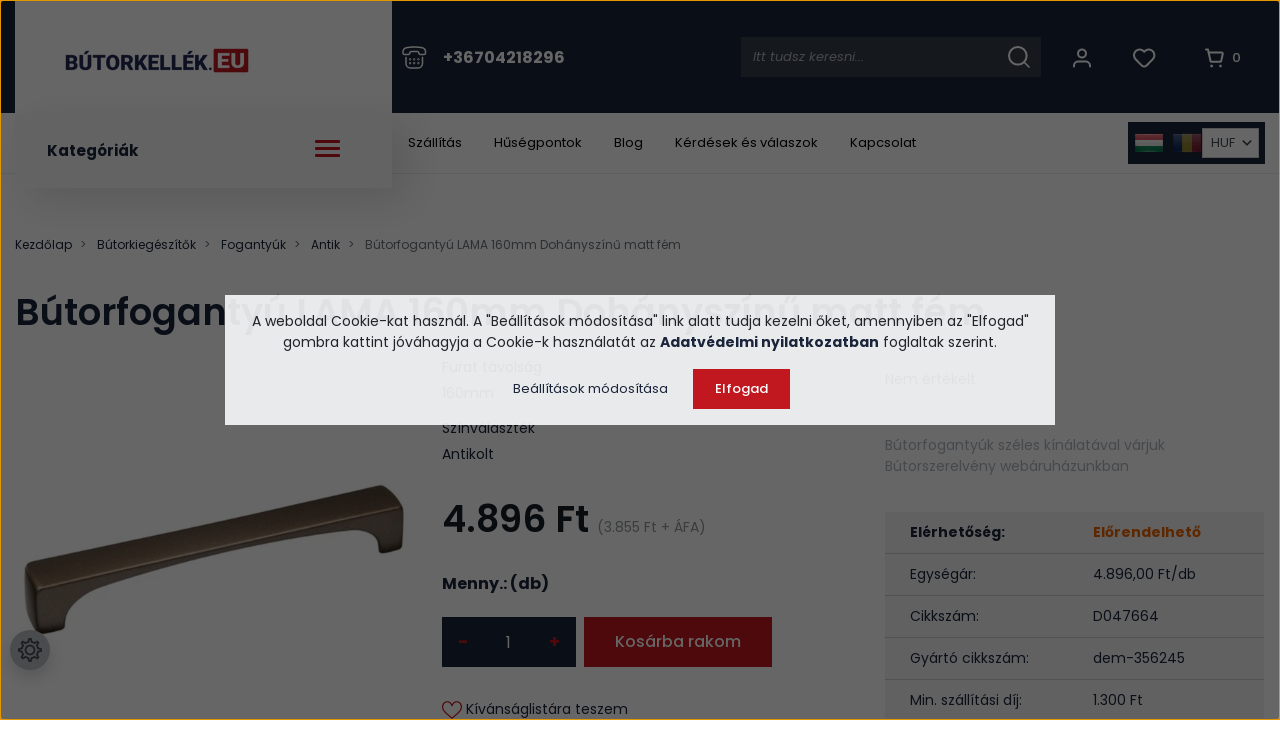

--- FILE ---
content_type: text/html; charset=UTF-8
request_url: https://butorkellek.eu/butorfogantyu-lama-160mm-dohanyszinu-matt-fem-13496
body_size: 43299
content:

<!DOCTYPE html>
<html lang="hu" dir="ltr">
<head>
    <title>Bútorfogantyú LAMA 160mm Dohányszínű matt fém - Bútorkellék.Eu</title>
    <meta charset="utf-8">
    <meta name="description" content="Válassza bútorszerelvény webáruházunk Bútorfogantyú LAMA 160mm Dohányszínű matt fém termékét, hiszen már 4.896 Ft -os kedvező áron a Bútorkellék.Eu oldalon megrendelhető.">
    <meta name="robots" content="index, follow">
    <link rel="image_src" href="https://butorkiegesztiok.cdn.shoprenter.hu/custom/butorkiegesztiok/image/data/product2/Butorfogantyu-LAMA-160mm-Dohanyszinu-matt-fem-D047664-356245-51713.jpg.webp?lastmod=1719874608.1666100965">
    <meta property="og:title" content="Bútorfogantyú LAMA 160mm Dohányszínű matt fém" />
    <meta property="og:type" content="product" />
    <meta property="og:url" content="https://butorkellek.eu/butorfogantyu-lama-160mm-dohanyszinu-matt-fem-13496" />
    <meta property="og:image" content="https://butorkiegesztiok.cdn.shoprenter.hu/custom/butorkiegesztiok/image/cache/w1719h900/product2/Butorfogantyu-LAMA-160mm-Dohanyszinu-matt-fem-D047664-356245-51713.jpg.webp?lastmod=1719874608.1666100965" />
    <meta property="og:description" content="Bútorfogantyúk széles kínálatával várjuk Bútorszerelvény webáruházunkban" />
    <link href="https://butorkiegesztiok.cdn.shoprenter.hu/custom/butorkiegesztiok/image/data/butorkellek-logo-favicon-24.jpg?lastmod=1732112625.1666100965" rel="icon" />
    <link href="https://butorkiegesztiok.cdn.shoprenter.hu/custom/butorkiegesztiok/image/data/butorkellek-logo-favicon-24.jpg?lastmod=1732112625.1666100965" rel="apple-touch-icon" />
    <base href="https://butorkellek.eu:443" />
    <meta name="google-site-verification" content="58ZKxb0Q_Y42aMljAIthzv1fIpuo_nkrdJhbts9b08o" />
<meta name="google-site-verification" content="kH6kLbHTtbZ2X0r8Liq5xzKtRbwghtFZhNYi8MdjNv8" />
<meta name="google-site-verification" content="1h_InnYJcFsUeu_j_Ato-FbMqailll6RgfuoGw7ImHU" />
<meta name="facebook-domain-verification" content="sau2ozax3n68ulogppkto84b1dbt1o" />
<meta name="p:domain_verify" content="6dd87afbf67d145f1b506df07b070c24"/>
<meta name="dc.publisher" content="https://butorkellek.eu" />
<meta name="dc.language" content="hu" />
<meta name="dc.title" content="Bútorszerelvény Webáruház - Bútorkellékek és Vasalatok" />
<meta name="dc.description" content="A bútorszerelvény webáruház igen széles kínálattal rendelkezik. A bútorkellékek és vasalatok, mind olyan bútor kiegészítő, amely segít a mindennapokban." />
<meta name="msvalidate.01" content="B59DF43698CAA35D3B69D8CE6BD4C6C2" />

    <meta name="viewport" content="width=device-width, initial-scale=1, maximum-scale=1, user-scalable=0">
            <link href="https://butorkellek.eu/butorfogantyu-lama-160mm-dohanyszinu-matt-fem-13496" rel="canonical">
    
            
                    
            	 <link rel="preconnect" href="https://fonts.googleapis.com">
	<link rel="preconnect" href="https://fonts.gstatic.com" crossorigin>
	<link href="https://fonts.googleapis.com/css2?family=Poppins:ital,wght@0,400;0,500;0,600;0,700;0,800;1,400;1,500;1,600;1,700;1,800&display=swap" rel="stylesheet">
    <link href="https://cdnjs.cloudflare.com/ajax/libs/fancybox/3.5.7/jquery.fancybox.min.css" rel="stylesheet" />

            <link rel="stylesheet" href="https://butorkiegesztiok.cdn.shoprenter.hu/custom/butorkiegesztiok/catalog/view/theme/starter_1/style/1726222080.1582880535.1768389958.1768987488.css?v=null.1666100965" media="screen">
            <link rel="stylesheet" href="https://butorkiegesztiok.cdn.shoprenter.hu/custom/butorkiegesztiok/catalog/view/theme/starter_1/stylesheet/stylesheet.css?v=1768987488" media="screen">
        <script>
        window.nonProductQuality = 80;
    </script>
    <script src="//ajax.googleapis.com/ajax/libs/jquery/1.10.2/jquery.min.js"></script>
    <script>window.jQuery || document.write('<script src="https://butorkiegesztiok.cdn.shoprenter.hu/catalog/view/javascript/jquery/jquery-1.10.2.min.js?v=1484139539"><\/script>');</script>
    <script src="//cdn.jsdelivr.net/npm/slick-carousel@1.8.1/slick/slick.min.js"></script>

            
    
    <!-- Header JavaScript codes -->
            <script src="https://butorkiegesztiok.cdn.shoprenter.hu/web/compiled/js/countdown.js?v=1769069092"></script>
                    <script src="https://butorkiegesztiok.cdn.shoprenter.hu/web/compiled/js/base.js?v=1769069092"></script>
                    <script src="https://butorkiegesztiok.cdn.shoprenter.hu/web/compiled/js/before_starter2_head.js?v=1769069092"></script>
                    <script src="https://butorkiegesztiok.cdn.shoprenter.hu/web/compiled/js/before_starter2_productpage.js?v=1769069092"></script>
                    <script src="https://butorkiegesztiok.cdn.shoprenter.hu/web/compiled/js/productreview.js?v=1769069092"></script>
                    <script src="https://butorkiegesztiok.cdn.shoprenter.hu/web/compiled/js/nanobar.js?v=1769069092"></script>
                    <!-- Header jQuery onLoad scripts -->
    <script>window.countdownFormat='%D:%H:%M:%S';var BASEURL='https://butorkellek.eu';Currency={"symbol_left":"","symbol_right":" Ft","decimal_place":0,"decimal_point":",","thousand_point":".","currency":"HUF","value":1};var ShopRenter=ShopRenter||{};ShopRenter.product={"id":13496,"sku":"D047664","currency":"HUF","unitName":"db","price":4896,"name":"B\u00fatorfoganty\u00fa LAMA 160mm Doh\u00e1nysz\u00edn\u0171 matt f\u00e9m","brand":"Demos","currentVariant":{"Furat t\u00e1vols\u00e1g":"160mm","Sz\u00ednv\u00e1laszt\u00e9k":"Antikolt"},"parent":{"id":13496,"sku":"D047664","unitName":"db","price":4896,"name":"B\u00fatorfoganty\u00fa LAMA 160mm Doh\u00e1nysz\u00edn\u0171 matt f\u00e9m"}};function setAutoHelpTitles(){$('.autohelp[title]').each(function(){if(!$(this).parents('.aurora-scroll-mode').length){$(this).attr('rel',$(this).attr('title'));$(this).removeAttr('title');$(this).qtip({content:{text:$(this).attr('rel')},hide:{fixed:true},position:{corner:{target:'topMiddle',tooltip:'bottomMiddle'},adjust:{screen:true}},style:{border:{color:'#dbdbdb'},background:'#ffffff',width:250}});}});}
$(document).ready(function(){setAutoHelpTitles();});$(window).load(function(){var init_relatedproducts_Scroller=function(){$("#relatedproducts .aurora-scroll-click-mode").each(function(){var max=0;$(this).find($(".list_prouctname")).each(function(){var h=$(this).height();max=h>max?h:max;});$(this).find($(".list_prouctname")).each(function(){$(this).height(max);});});$("#relatedproducts .aurora-scroll-click-mode").auroraScroll({autoMode:"click",frameRate:60,speed:2.5,direction:-1,elementClass:"product-snapshot",pauseAfter:false,horizontal:true,visible:1,arrowsPosition:1},function(){initAurora();});}
init_relatedproducts_Scroller();var init_similar_products_Scroller=function(){$("#similar_products .aurora-scroll-click-mode").each(function(){var max=0;$(this).find($(".list_prouctname")).each(function(){var h=$(this).height();max=h>max?h:max;});$(this).find($(".list_prouctname")).each(function(){$(this).height(max);});});$("#similar_products .aurora-scroll-click-mode").auroraScroll({autoMode:"click",frameRate:60,speed:2.5,direction:-1,elementClass:"product-snapshot",pauseAfter:false,horizontal:true,visible:1,arrowsPosition:1},function(){initAurora();});}
init_similar_products_Scroller();});</script><script src="https://butorkiegesztiok.cdn.shoprenter.hu/web/compiled/js/vue/manifest.bundle.js?v=1769069090"></script><script>var ShopRenter=ShopRenter||{};ShopRenter.onCartUpdate=function(callable){document.addEventListener('cartChanged',callable)};ShopRenter.onItemAdd=function(callable){document.addEventListener('AddToCart',callable)};ShopRenter.onItemDelete=function(callable){document.addEventListener('deleteCart',callable)};ShopRenter.onSearchResultViewed=function(callable){document.addEventListener('AuroraSearchResultViewed',callable)};ShopRenter.onSubscribedForNewsletter=function(callable){document.addEventListener('AuroraSubscribedForNewsletter',callable)};ShopRenter.onCheckoutInitiated=function(callable){document.addEventListener('AuroraCheckoutInitiated',callable)};ShopRenter.onCheckoutShippingInfoAdded=function(callable){document.addEventListener('AuroraCheckoutShippingInfoAdded',callable)};ShopRenter.onCheckoutPaymentInfoAdded=function(callable){document.addEventListener('AuroraCheckoutPaymentInfoAdded',callable)};ShopRenter.onCheckoutOrderConfirmed=function(callable){document.addEventListener('AuroraCheckoutOrderConfirmed',callable)};ShopRenter.onCheckoutOrderPaid=function(callable){document.addEventListener('AuroraOrderPaid',callable)};ShopRenter.onCheckoutOrderPaidUnsuccessful=function(callable){document.addEventListener('AuroraOrderPaidUnsuccessful',callable)};ShopRenter.onProductPageViewed=function(callable){document.addEventListener('AuroraProductPageViewed',callable)};ShopRenter.onMarketingConsentChanged=function(callable){document.addEventListener('AuroraMarketingConsentChanged',callable)};ShopRenter.onCustomerRegistered=function(callable){document.addEventListener('AuroraCustomerRegistered',callable)};ShopRenter.onCustomerLoggedIn=function(callable){document.addEventListener('AuroraCustomerLoggedIn',callable)};ShopRenter.onCustomerUpdated=function(callable){document.addEventListener('AuroraCustomerUpdated',callable)};ShopRenter.onCartPageViewed=function(callable){document.addEventListener('AuroraCartPageViewed',callable)};ShopRenter.customer={"userId":0,"userClientIP":"18.221.61.198","userGroupId":8,"customerGroupTaxMode":"gross","customerGroupPriceMode":"gross_net_tax","email":"","phoneNumber":"","name":{"firstName":"","lastName":""}};ShopRenter.theme={"name":"butorkellek2023","family":"starter","parent":""};ShopRenter.shop={"name":"butorkiegesztiok","locale":"hu","currency":{"code":"HUF","rate":1},"domain":"butorkiegesztiok.myshoprenter.hu"};ShopRenter.page={"route":"product\/product","queryString":"butorfogantyu-lama-160mm-dohanyszinu-matt-fem-13496"};ShopRenter.formSubmit=function(form,callback){callback();};let loadedAsyncScriptCount=0;function asyncScriptLoaded(position){loadedAsyncScriptCount++;if(position==='body'){if(document.querySelectorAll('.async-script-tag').length===loadedAsyncScriptCount){if(/complete|interactive|loaded/.test(document.readyState)){document.dispatchEvent(new CustomEvent('asyncScriptsLoaded',{}));}else{document.addEventListener('DOMContentLoaded',()=>{document.dispatchEvent(new CustomEvent('asyncScriptsLoaded',{}));});}}}}</script><script type="text/javascript"async class="async-script-tag"onload="asyncScriptLoaded('header')"src="https://static2.rapidsearch.dev/resultpage.js?shop=butorkiegesztiok.shoprenter.hu"></script><script type="text/javascript"async class="async-script-tag"onload="asyncScriptLoaded('header')"src="https://www.onlinepenztarca.hu/js/onlinepenztarcajs.js?btr=ryINj-HhVJe-BU2c0-sz6tJ"></script><script type="text/javascript"async class="async-script-tag"onload="asyncScriptLoaded('header')"src="https://api-one-conv-measure.heureka.group/shoprenter_app/ocm_js?shop_id=113718&domain=arukereso.hu"></script><script type="text/javascript"async class="async-script-tag"onload="asyncScriptLoaded('header')"src="https://onsite.optimonk.com/script.js?account=11742"></script><script type="text/javascript"src="https://butorkiegesztiok.cdn.shoprenter.hu/web/compiled/js/vue/customerEventDispatcher.bundle.js?v=1769069090"></script><!--Custom header scripts--><script>!function(w,d,t){w.TiktokAnalyticsObject=t;var ttq=w[t]=w[t]||[];ttq.methods=["page","track","identify","instances","debug","on","off","once","ready","alias","group","enableCookie","disableCookie"],ttq.setAndDefer=function(t,e){t[e]=function(){t.push([e].concat(Array.prototype.slice.call(arguments,0)))}};for(var i=0;i<ttq.methods.length;i++)ttq.setAndDefer(ttq,ttq.methods[i]);ttq.instance=function(t){for(var e=ttq._i[t]||[],n=0;n<ttq.methods.length;n++)ttq.setAndDefer(e,ttq.methods[n]);return e},ttq.load=function(e,n){var i="https://analytics.tiktok.com/i18n/pixel/events.js";ttq._i=ttq._i||{},ttq._i[e]=[],ttq._i[e]._u=i,ttq._t=ttq._t||{},ttq._t[e]=+new Date,ttq._o=ttq._o||{},ttq._o[e]=n||{};var o=document.createElement("script");o.type="text/javascript",o.async=!0,o.src=i+"?sdkid="+e+"&lib="+t;var a=document.getElementsByTagName("script")[0];a.parentNode.insertBefore(o,a)};ttq.load('CDLOTFRC77U15JGRILE0');ttq.page();}(window,document,'ttq');</script><script defer async src='https://cdn.trustindex.io/loader-cert.js?6516e7358ac39362217689745e1'></script>                <script>window["bp"]=window["bp"]||function(){(window["bp"].q=window["bp"].q||[]).push(arguments);};window["bp"].l=1*new Date();scriptElement=document.createElement("script");firstScript=document.getElementsByTagName("script")[0];scriptElement.async=true;scriptElement.src='https://pixel.barion.com/bp.js';firstScript.parentNode.insertBefore(scriptElement,firstScript);window['barion_pixel_id']='BP-c1LGUoeCgy-73';bp('init','addBarionPixelId','BP-c1LGUoeCgy-73');</script><noscript>
    <img height="1" width="1" style="display:none" alt="Barion Pixel" src="https://pixel.barion.com/a.gif?ba_pixel_id='BP-c1LGUoeCgy-73'&ev=contentView&noscript=1">
</noscript>
                        <script type="text/javascript" src="https://butorkiegesztiok.cdn.shoprenter.hu/web/compiled/js/vue/fullBarionPixel.bundle.js?v=1769069090"></script>


                                <script type="text/javascript" src="https://butorkiegesztiok.cdn.shoprenter.hu/web/compiled/js/vue/TikTokClickIdListener.bundle.js?v=1769069090"></script>

            <script>window.dataLayer=window.dataLayer||[];function gtag(){dataLayer.push(arguments)};var ShopRenter=ShopRenter||{};ShopRenter.config=ShopRenter.config||{};ShopRenter.config.googleConsentModeDefaultValue="denied";</script>                        <script type="text/javascript" src="https://butorkiegesztiok.cdn.shoprenter.hu/web/compiled/js/vue/googleConsentMode.bundle.js?v=1769069090"></script>

            <!-- Facebook Pixel Code -->
<script>
!function(f,b,e,v,n,t,s)
{if(f.fbq)return;n=f.fbq=function(){n.callMethod?
n.callMethod.apply(n,arguments):n.queue.push(arguments)};
if(!f._fbq)f._fbq=n;n.push=n;n.loaded=!0;n.version='2.0';
n.queue=[];t=b.createElement(e);t.async=!0;
t.src=v;s=b.getElementsByTagName(e)[0];
s.parentNode.insertBefore(t,s)}(window,document,'script',
'https://connect.facebook.net/en_US/fbevents.js');
fbq('init', '1759989490915730', {
  em: 'email@email.com',   // Values will be hashed automatically by the pixel using SHA-256
  ph: '1234567890',
});
fbq('track', 'PageView');
document.addEventListener('AuroraProductPageViewed', function(auroraEvent) {
                    fbq('track', 'ViewContent', {
                        content_type: 'product',
                        content_ids: [auroraEvent.detail.product.id.toString()],
                        value: parseFloat(auroraEvent.detail.product.grossUnitPrice),
                        currency: auroraEvent.detail.product.currency
                    }, {
                        eventID: auroraEvent.detail.event.id
                    });
                });
document.addEventListener('AuroraAddedToCart', function(auroraEvent) {
    var fbpId = [];
    var fbpValue = 0;
    var fbpCurrency = '';

    auroraEvent.detail.products.forEach(function(item) {
        fbpValue += parseFloat(item.grossUnitPrice) * item.quantity;
        fbpId.push(item.id);
        fbpCurrency = item.currency;
    });


    fbq('track', 'AddToCart', {
        content_ids: fbpId,
        content_type: 'product',
        value: fbpValue,
        currency: fbpCurrency
    }, {
        eventID: auroraEvent.detail.event.id
    });
})
window.addEventListener('AuroraMarketingCookie.Changed', function(event) {
            let consentStatus = event.detail.isAccepted ? 'grant' : 'revoke';
            if (typeof fbq === 'function') {
                fbq('consent', consentStatus);
            }
        });
</script>
<noscript>
 <img height="1" width="1" 
src="https://www.facebook.com/tr?id=1759989490915730&ev=PageView
&noscript=1"/>
</noscript>
<!-- End Facebook Pixel Code -->
            <!-- Google Tag Manager -->
<script>(function(w,d,s,l,i){w[l]=w[l]||[];w[l].push({'gtm.start':
new Date().getTime(),event:'gtm.js'});var f=d.getElementsByTagName(s)[0],
j=d.createElement(s),dl=l!='dataLayer'?'&l='+l:'';j.async=true;j.src=
'https://www.googletagmanager.com/gtm.js?id='+i+dl;f.parentNode.insertBefore(j,f);
})(window,document,'script','dataLayer','GTM-5T6F48');</script>
<!-- End Google Tag Manager -->
            
            <meta name="google-site-verification" content="njuvRzHpsBixkyh-GXNXDsY1vVCKEnVzKdl5ROaetHo"/>

                <!--Global site tag(gtag.js)--><script async src="https://www.googletagmanager.com/gtag/js?id=AW-931268855"></script><script>window.dataLayer=window.dataLayer||[];function gtag(){dataLayer.push(arguments);}
gtag('js',new Date());gtag('config','AW-931268855',{"allow_enhanced_conversions":true});gtag('config','AW-714715359',{"allow_enhanced_conversions":true});gtag('config','G-X9Q7T81QZC');gtag('config','AW-16922975323');</script>                                <script type="text/javascript" src="https://butorkiegesztiok.cdn.shoprenter.hu/web/compiled/js/vue/GA4EventSender.bundle.js?v=1769069090"></script>

    
    
</head>
<body id="body" class="page-body product-page-body starter_1-body desktop-device-body" role="document">
<script>var bodyComputedStyle=window.getComputedStyle(document.body);ShopRenter.theme.breakpoints={'xs':parseInt(bodyComputedStyle.getPropertyValue('--breakpoint-xs')),'sm':parseInt(bodyComputedStyle.getPropertyValue('--breakpoint-sm')),'md':parseInt(bodyComputedStyle.getPropertyValue('--breakpoint-md')),'lg':parseInt(bodyComputedStyle.getPropertyValue('--breakpoint-lg')),'xl':parseInt(bodyComputedStyle.getPropertyValue('--breakpoint-xl'))}</script><!--Google Tag Manager(noscript)--><noscript><iframe src="https://www.googletagmanager.com/ns.html?id=GTM-5T6F48"
height="0"width="0"style="display:none;visibility:hidden"></iframe></noscript><!--End Google Tag Manager(noscript)--><div id="fb-root"></div><script>(function(d,s,id){var js,fjs=d.getElementsByTagName(s)[0];if(d.getElementById(id))return;js=d.createElement(s);js.id=id;js.src="//connect.facebook.net/hu_HU/sdk/xfbml.customerchat.js#xfbml=1&version=v2.12&autoLogAppEvents=1";fjs.parentNode.insertBefore(js,fjs);}(document,"script","facebook-jssdk"));</script>
                    

<!-- cached -->    <div class="nanobar-cookie-cog d-flex-center rounded-circle js-hidden-nanobar-button">
        <svg xmlns="https://www.w3.org/2000/svg" width="24" height="24" viewBox="0 0 512 512">
    <path fill="currentColor" d="M512 289.7v-67.5l-68.2-18.1c-4.3-15.4-10.4-30.2-18.4-44.2l34.9-60.6 -47.6-47.6 -60.6 34.9c-14-8-28.8-14.1-44.2-18.4L289.7 0h-67.5l-18.1 68.2c-15.4 4.3-30.2 10.4-44.2 18.4L99.4 51.7 51.7 99.4l34.9 60.6c-8 14-14.1 28.8-18.4 44.2L0 222.3v67.5l68.2 18.1c4.3 15.4 10.4 30.2 18.4 44.2l-34.9 60.6 47.6 47.6 60.6-34.9c14 8 28.8 14.1 44.2 18.4l18.1 68.2h67.5l18.1-68.2c15.4-4.3 30.2-10.4 44.2-18.4l60.6 34.9 47.6-47.6 -34.9-60.6c8-14 14.1-28.8 18.4-44.2L512 289.7zM410.1 275.5l-2.5 12.1c-3.9 18.9-11.4 36.8-22.1 53.2l-6.8 10.3 31.6 55 -4.3 4.3 -55-31.6 -10.3 6.8c-16.4 10.8-34.3 18.2-53.2 22.1l-12.1 2.5L259 472h-6l-16.5-61.9 -12.1-2.5c-18.9-3.9-36.8-11.4-53.2-22.1l-10.3-6.8 -55 31.6 -4.3-4.3 31.6-55 -6.8-10.3c-10.8-16.4-18.2-34.3-22.1-53.2l-2.5-12.1L40 259v-6l61.9-16.5 2.5-12.1c3.9-18.9 11.4-36.8 22.1-53.2l6.8-10.3 -31.6-55 4.3-4.3 55 31.6 10.3-6.8c16.4-10.8 34.3-18.2 53.2-22.1l12.1-2.5L253 40h6l16.5 61.9 12.1 2.5c18.9 3.9 36.8 11.4 53.2 22.1l10.3 6.8 55-31.6 4.3 4.3 -31.6 55 6.8 10.3c10.8 16.4 18.2 34.3 22.1 53.2l2.5 12.1L472 253v6L410.1 275.5z"/>
    <path fill="currentColor" d="M256 140c-64 0-116 52-116 116s52 116 116 116 116-52 116-116S320 140 256 140zM256 332c-41.9 0-76-34.1-76-76s34.1-76 76-76 76 34.1 76 76S297.9 332 256 332z"/>
</svg>
    </div>
<div class="Fixed nanobar js-nanobar-first-login">
    <div class="container nanobar-container">
        <div class="row flex-column flex-sm-row">
            <div class="col-12 col-sm-6 col-lg-8 nanobar-text-cookies align-self-center text-sm-left">
                <span style="font-size:14px;">A weboldal Cookie-kat használ. A "Beállítások módosítása" link alatt tudja kezelni őket, amennyiben az "Elfogad" gombra kattint jóváhagyja a Cookie-k használatát az <strong><a href="https://butorkellek.eu/adatvedelmi-nyilatkozat" target="_self">Adatvédelmi nyilatkozatban</a></strong> foglaltak szerint.</span>
            </div>
            <div class="col-12 col-sm-6 col-lg-4 nanobar-buttons m-sm-0 text-center text-sm-right">
                <a href="" class="btn btn-link nanobar-settings-button js-nanobar-settings-button">
                    Beállítások módosítása
                </a>
                <a href="" class="btn btn-primary nanobar-btn js-nanobar-close-cookies" data-button-save-text="Beállítások mentése">
                    Elfogad
                </a>
            </div>
        </div>
        <div class="nanobar-cookies js-nanobar-cookies flex-column flex-sm-row text-left pt-3 mt-3" style="display: none;">
            <div class="form-check pt-2 pb-2 pr-2 mb-0">
                <input class="form-check-input" type="checkbox" name="required_cookies" disabled checked />
                <label class="form-check-label">
                    Szükséges cookie-k
                    <div class="cookies-help-text text-muted">
                        Ezek a cookie-k segítenek abban, hogy a webáruház használható és működőképes legyen.
                    </div>
                </label>
            </div>
            <div class="form-check pt-2 pb-2 pr-2 mb-0">
                <input class="form-check-input js-nanobar-marketing-cookies" type="checkbox" name="marketing_cookies"
                         checked />
                <label class="form-check-label">
                    Marketing cookie-k
                    <div class="cookies-help-text text-muted">
                        Ezeket a cookie-k segítenek abban, hogy az Ön érdeklődési körének megfelelő reklámokat és termékeket jelenítsük meg a webáruházban.
                    </div>
                </label>
            </div>
        </div>
    </div>
</div>

<script>
    (function ($) {
        $(document).ready(function () {
            new AuroraNanobar.FirstLogNanobarCheckbox(jQuery('.js-nanobar-first-login'), 'modal');
        });
    })(jQuery);
</script>
<!-- /cached -->
<!-- cached --><div class="Fixed nanobar js-nanobar-free-shipping">
    <div class="container nanobar-container">
        <button type="button" class="close js-nanobar-close" aria-label="Close">
            <span aria-hidden="true">&times;</span>
        </button>
        <div class="nanobar-text px-3"></div>
    </div>
</div>

<script>$(document).ready(function(){document.nanobarInstance=new AuroraNanobar.FreeShippingNanobar($('.js-nanobar-free-shipping'),'modal','25','','1');});</script><!-- /cached -->
                <!-- page-wrap -->

                <div class="page-wrap">
                                                
    <header class="sticky-header d-none d-lg-block">
                    <div class="header-top-line">
                <div class="container">
                    <div class="header-top d-flex">
						  <nav class="navbar navbar-expand-lg justify-content-between">
                            <div class="butorkellek-menu-wrapper">
							  <div class="butorkellek-menu">								
									  <!-- cached -->
    <a class="navbar-brand" href="/"><img style="border: 0; max-width: 220px;" src="https://butorkiegesztiok.cdn.shoprenter.hu/custom/butorkiegesztiok/image/cache/w220h35m00/butorkellek-logo.png?v=1768043608" title="Bútorszerelvény Webáruház" alt="Bútorszerelvény Webáruház" /></a>
<!-- /cached -->								   
							  </div>
							</div>
							  <div class="navbar-top-inner">
								     
									  <div class="navbar-top-phone-container">
										  <span class="hamburger-phone-icon">
												<svg xmlns="http://www.w3.org/2000/svg" width="25" height="23" fill="none" viewBox="0 0 25 23">
  <path stroke="#fff" stroke-linecap="round" stroke-linejoin="round" stroke-width="1.5" d="M4.5 1.675c-2.1.5-3.5 2.3-3.5 4.4v.9c0 .4.2.8.4 1.1.3.3.7.4 1.1.4h3.8c.8 0 1.5-.7 1.5-1.5s.7-1.5 1.5-1.5h6c.8 0 1.5.7 1.5 1.5s.7 1.5 1.5 1.5h3.8c.8 0 1.5-.7 1.5-1.5v-.9c0-2.1-1.5-3.9-3.5-4.4-5.3-.9-10.5-.9-15.6 0Zm-.5 9.8v6c0 2.5 2 4.5 4.5 4.5H16c2.5 0 4.5-2 4.5-4.5v-6"/>
  <path stroke="#fff" stroke-linecap="round" stroke-linejoin="round" stroke-width="1.5" d="M8.1 12.975c-.2 0-.4.2-.4.4s.2.4.4.4.4-.2.4-.4-.2-.4-.4-.4Zm4.1 0c-.2 0-.4.2-.4.4s.2.4.4.4.4-.2.4-.4-.2-.4-.4-.4Zm4.2 0c-.2 0-.4.2-.4.4s.2.4.4.4.4-.2.4-.4-.2-.4-.4-.4Zm-8.3 3.8c-.2 0-.4.2-.4.4s.2.4.4.4.4-.2.4-.4-.2-.4-.4-.4Zm4.1 0c-.2 0-.4.2-.4.4s.2.4.4.4.4-.2.4-.4-.2-.4-.4-.4Zm4.2 0c-.2 0-.4.2-.4.4s.2.4.4.4.4-.2.4-.4-.2-.4-.4-.4Z"/>
</svg>
											</span>
											<a class="navbar-top-phone-link hamburger-contacts-link" href="tel:+36704218296">+36704218296</a>
									  </div>										
                                    								  <div class="d-flex ml-auto align-items-center">
									     
																					
<div class="dropdown search-module d-flex">
    <div class="input-group">
        <input class="form-control disableAutocomplete" type="text" placeholder="keresés..." value=""
               id="filter_keyword" 
               onclick="this.value=(this.value==this.defaultValue)?'':this.value;"/>
        <div class="input-group-append">
            <button class="btn btn-link" onclick="moduleSearch();">
                <svg xmlns="http://www.w3.org/2000/svg" width="22" height="22" fill="none" viewBox="0 0 22 22">
  <circle cx="9.824" cy="9.824" r="8.824" stroke="#fff" stroke-linecap="round" stroke-linejoin="round" stroke-width="2"/>
  <path stroke="#fff" stroke-linecap="round" stroke-linejoin="round" stroke-width="1.5" d="m21 21-4.938-4.938"/>
</svg>
            </button>
        </div>
    </div>

    <input type="hidden" id="filter_description" value="0"/>
    <input type="hidden" id="search_shopname" value="butorkiegesztiok"/>
    <div id="results" class="dropdown-menu search-results p-0"></div>
</div>



																				 <!-- cached -->
    <ul class="nav login-list">
                    <li class="nav-item">
                <a class="nav-link btn d-flex align-items-center" href="index.php?route=account/login" title="Belépés">
                    <span>
                        <svg xmlns="http://www.w3.org/2000/svg" width="18" height="20" fill="none" viewBox="0 0 18 20">
  <circle cx="9" cy="5.5" r="4" stroke="currentColor" stroke-linecap="round" stroke-linejoin="round" stroke-width="2"/>
  <path stroke="currentColor" stroke-linecap="round" stroke-linejoin="round" stroke-width="2" d="M17 18.5v-.75a4.25 4.25 0 0 0-4.25-4.25h-7.5A4.25 4.25 0 0 0 1 17.75v.75"/>
</svg>
                    </span>
                </a>
            </li>
            </ul>
<!-- /cached -->
										<hx:include src="/_fragment?_path=_format%3Dhtml%26_locale%3Den%26_controller%3Dmodule%252Fwishlist&amp;_hash=IlMLoufotRHlJVB6x98%2F1Tnkvx1TnLf%2FXiXdwpiq6TM%3D"></hx:include>
										<div id="js-cart">
											<hx:include src="/_fragment?_path=_format%3Dhtml%26_locale%3Den%26_controller%3Dmodule%252Fcart&amp;_hash=icNryK7fiLMED7re3taGgRcS5CSyxdIcrXSpQZP1fQ8%3D"></hx:include>
										</div>
								  </div>
								
							  </div>
                           
                        </nav>                       
                    </div>
                </div>
            </div>
            <div class="header-bottom-line">
                <div class="container">
                    <div class="header-bottom d-flex">
                       <div class="header-top-left d-flex align-items-center">
						   
						    <div class="header-top-categories-wrapper">
										   <div class="h-100 position-relative" >	
											   <div class="d-flex justify-content-between butorkellek-categories-wrapper w-100">									    
												   Kategóriák
													<div class="hamburger-icon position-relative">
														<div class="hamburger-icon-line position-absolute line-1"></div>
														<div class="hamburger-icon-line position-absolute line-2"></div>
														<div class="hamburger-icon-line position-absolute line-3"></div>
													</div>
												</div>
											    


                    
            <div id="module_category_wrapper" class="module-category-wrapper">
    
    <div id="category" class="module content-module header-position category-module" >
                <div class="module-body">
                        <div id="category-nav">
            


<ul class="category nav flex-column category-menu sf-menu sf-vertical cached">
    <li id="cat_125" class="nav-item item category-list module-list even">
    <a href="https://butorkellek.eu/olcsobb" class="nav-link">
                Olcsóbb
    </a>
    </li><li id="cat_199" class="nav-item item category-list module-list parent odd dropDownParentSide align-1">
    <a href="https://butorkellek.eu/barkacs-szerszam" class="nav-link">
                Barkács-szerszám
    </a>
    <div class="children js-subtree-dropdown subtree-dropdown">
        <div style="width: 1197px; height: 663px" class="subtree-dropdown-inner p-3">
            <div class="dropdown-wrapper dropdown-bg-6">
	<div class="dropdown-list-wrapper col-5">
		<div class="dropdown-menu-item"><a class="dropdown-menu-item-link" href="/barkacs-szerszam/kezi-szerszamok">
			<img alt="category image" src="https://butorkiegesztiok.cdn.shoprenter.hu/custom/butorkiegesztiok/image/cache/w0h0q80np1/src2023/categories/barkacs/1.jpg?v=1768978831" /> Kézi szerszámok</a>
		</div>

		<div class="dropdown-menu-item"><a class="dropdown-menu-item-link" href="/barkacs-szerszam/akkus-gepek">
			<img alt="category image" src="https://butorkiegesztiok.cdn.shoprenter.hu/custom/butorkiegesztiok/image/cache/w0h0q80np1/src2023/categories/barkacs/2.jpg?v=1768978831" /> Szerszámgépek</a>
		</div>
	</div>

	<div class="col-7 dropdown-border-left">
		<h3 class="dropdown-top-title">TOP ajánlatunk</h3>

		<div class="d-flex flex-row h-100">
			<div class="dropdown-top-wrapper">
				<img alt="top product image" class="dropdown-top-img" src="https://butorkiegesztiok.cdn.shoprenter.hu/custom/butorkiegesztiok/image/cache/w0h0q80np1/src2023/categories/barkacs/product1.jpg?v=1768978831" />
				<p class="dropdown-top-text"><a class="dropdown-top-link" href="/index.php?route=product/list&keyword=Sorolható%20rendszerező">Sorolható rendszerező táskák több méretben</a>
				</p>

				<div class="d-flex flex-column"><span class="dropdown-top-price">2.541 Ft -tól</span>
				</div>
			</div>

			<div class="dropdown-top-wrapper">
				<img alt="top product image" class="dropdown-top-img" src="https://butorkiegesztiok.cdn.shoprenter.hu/custom/butorkiegesztiok/image/cache/w0h0q80np1/src2023/categories/barkacs/product2.jpg?v=1768978831" />
				<p class="dropdown-top-text"><a class="dropdown-top-link" href="/index.php?route=product%2Flist&description=0&keyword=tipli">Tiplik, csavarok óriási választékban</a>
				</p>

				<div class="d-flex flex-column"><span class="dropdown-top-price"></span>
				</div>
			</div>
		</div>
	</div>
</div>
        </div>
    </div>
</li><li id="cat_200" class="nav-item item category-list module-list parent even dropDownParentSide align-1">
    <a href="https://butorkellek.eu/butorajto-ajtofront" class="nav-link">
                Bútorajtó, ajtófront
    </a>
    <div class="children js-subtree-dropdown subtree-dropdown">
        <div style="width: 1197px; height: 663px" class="subtree-dropdown-inner p-3">
            <div class="dropdown-wrapper dropdown-bg-5">
	<div class="dropdown-list-wrapper col-5">
		<div class="dropdown-menu-item"><a class="dropdown-menu-item-link" href="/butorajto-ajtofront/akril-ajtolapok">
			<img alt="category image" src="https://butorkiegesztiok.cdn.shoprenter.hu/custom/butorkiegesztiok/image/cache/w0h0q80np1/src2023/categories/butorajto/1.jpg?v=1768978614" />Akril ajtólapok</a>
		</div>

		<div class="dropdown-menu-item"><a class="dropdown-menu-item-link" href="/butorajto-ajtofront/pvc-ajtolapok">
			<img alt="category image" src="https://butorkiegesztiok.cdn.shoprenter.hu/custom/butorkiegesztiok/image/cache/w0h0q80np1/src2023/categories/butorajto/2.jpg?v=1768978614" />PVC ajtólapok</a>
		</div>

		<div class="dropdown-menu-item"><a class="dropdown-menu-item-link" href="/butorajto-ajtofront/furdoszobai-hatfal-fali-dekorpanel">
			<img alt="category image" src="https://butorkiegesztiok.cdn.shoprenter.hu/custom/butorkiegesztiok/image/cache/w0h0q80np1/src2023/categories/butorajto/4.jpg?v=1768978614" />Fürdőszobai hátfal - Fali dekorpanel</a>
		</div>

		<div class="dropdown-menu-item"><a class="dropdown-menu-item-link" href="/butorajto-ajtofront/konyhai-hatfal-fali-panel">
			<img alt="category image" src="https://butorkiegesztiok.cdn.shoprenter.hu/custom/butorkiegesztiok/image/cache/w0h0q80np1/src2023/categories/butorajto/3.jpg?v=1768978614" />Konyhai hátfal - Fali panel</a>
		</div>
	</div>

	<div class="col-7">
		<h3 class="dropdown-top-title"> </h3>
		<!--
		<div class="d-flex flex-row h-100">
			<div class="dropdown-top-wrapper">
				<img alt="top product image" class="dropdown-top-img" src="https://butorkiegesztiok.cdn.shoprenter.hu/custom/butorkiegesztiok/image/cache/w0h0q80np1/src2023/categories/barkacs/product1.jpg?v=1768978614" />
				<p class="dropdown-top-text"><a class="dropdown-top-link" href="#">Sorolható rendszerező táskák több méretben</a>
				</p>

				<div class="d-flex flex-column"><span class="dropdown-top-price">2.384 Ft -tól</span>
				</div>
			</div>

			<div class="dropdown-top-wrapper">
				<img alt="top product image" class="dropdown-top-img" src="https://butorkiegesztiok.cdn.shoprenter.hu/custom/butorkiegesztiok/image/cache/w0h0q80np1/src2023/categories/barkacs/product2.jpg?v=1768978614" />
				<p class="dropdown-top-text"><a class="dropdown-top-link" href="#">Tiplik, csavarok óriási választékban</a>
				</p>

				<div class="d-flex flex-column"><span class="dropdown-top-price"></span>
				</div>
			</div>
		</div>
-->
	</div>
</div>
        </div>
    </div>
</li><li id="cat_79" class="nav-item item category-list module-list parent odd dropDownParentSide align-1">
    <a href="https://butorkellek.eu/butorkiegeszitok" class="nav-link">
                Bútorkiegészítők
    </a>
    <div class="children js-subtree-dropdown subtree-dropdown">
        <div style="width: 1197px; height: 663px" class="subtree-dropdown-inner p-3">
            <div class="dropdown-wrapper dropdown-bg-1 ">
	<div class="dropdown-list-wrapper col-9">
		<div class="dropdown-menu-item"><a class="dropdown-menu-item-link" href="https://butorkellek.eu/butorkiegeszitok/barkacslecek">
			<img alt="category image" src="https://butorkiegesztiok.cdn.shoprenter.hu/custom/butorkiegesztiok/image/cache/w0h0q80np1/src2023/categories/butorkiegszitok/1.jpg?v=1768980092" /> Barkácslécek </a>
		</div>
		<div class="dropdown-menu-item"><a class="dropdown-menu-item-link" href="/butorkiegeszitok/evoeszkoztartok">
			<img alt="category image" src="https://butorkiegesztiok.cdn.shoprenter.hu/custom/butorkiegesztiok/image/cache/w0h0q80np1/src2023/categories/butorkiegszitok/2.jpg?v=1768980092" /> Evőeszköztartók </a>
		</div>
		<div class="dropdown-menu-item"><a class="dropdown-menu-item-link" href="/butorkiegeszitok/konyhai-femracsok">
			<img alt="category image" src="https://butorkiegesztiok.cdn.shoprenter.hu/custom/butorkiegesztiok/image/cache/w0h0q80np1/src2023/categories/butorkiegszitok/3.jpg?v=1768980092" /> Fémrácsok </a>
		</div>
		<div class="dropdown-menu-item"><a class="dropdown-menu-item-link sf-with-ul" href="/butorkiegeszitok/fogantyuk">
			<img alt="category image" src="https://butorkiegesztiok.cdn.shoprenter.hu/custom/butorkiegesztiok/image/cache/w0h0q80np1/src2023/categories/butorkiegszitok/4.jpg?v=1768980092" /> Fogantyúk </a>
		</div>
		<div class="dropdown-menu-item"><a class="dropdown-menu-item-link sf-with-ul" href="/butorkiegeszitok/fogasok">
			<img alt="category image" src="https://butorkiegesztiok.cdn.shoprenter.hu/custom/butorkiegesztiok/image/cache/w0h0q80np1/src2023/categories/butorkiegszitok/5.jpg?v=1768980092" /> Fogasok </a>
		</div>
		<div class="dropdown-menu-item"><a class="dropdown-menu-item-link" href="/butorkiegeszitok/gardrob-kiegeszitok">
			<img alt="category image" src="https://butorkiegesztiok.cdn.shoprenter.hu/custom/butorkiegesztiok/image/cache/w0h0q80np1/src2023/categories/butorkiegszitok/6.jpg?v=1768980092" /> Gardrób kiegészítők </a>
		</div>
		<div class="dropdown-menu-item"><a class="dropdown-menu-item-link" href="/butorkiegeszitok/hulladekgyujtok">
			<img alt="category image" src="https://butorkiegesztiok.cdn.shoprenter.hu/custom/butorkiegesztiok/image/cache/w0h0q80np1/src2023/categories/butorkiegszitok/7.jpg?v=1768980092" /> Hulladékgyűjtők </a>
		</div>
		<div class="dropdown-menu-item"><a class="dropdown-menu-item-link" href="/butorkiegeszitok/laminalt-padlo">
			<img alt="category image" src="https://butorkiegesztiok.cdn.shoprenter.hu/custom/butorkiegesztiok/image/cache/w0h0q80np1/src2023/categories/butorkiegszitok/8.jpg?v=1768980092" /> Laminált padló </a>
		</div>
		<div class="dropdown-menu-item"><a class="dropdown-menu-item-link" href="/butorkiegeszitok/perforalt-lemezek">
			<img alt="category image" src="https://butorkiegesztiok.cdn.shoprenter.hu/custom/butorkiegesztiok/image/cache/w0h0q80np1/src2023/categories/butorkiegszitok/9.jpg?v=1768980092" /> Perforált lemezek </a>
		</div>
		<div class="dropdown-menu-item"><a class="dropdown-menu-item-link sf-with-ul" href="/butorkiegeszitok/vilagitastechnika">
			<img alt="category image" src="https://butorkiegesztiok.cdn.shoprenter.hu/custom/butorkiegesztiok/image/cache/w0h0q80np1/src2023/categories/butorkiegszitok/10.jpg?v=1768980092" /> Világítástechnika </a>
		</div>
		<div class="dropdown-menu-item"><a class="dropdown-menu-item-link sf-with-ul" href="/butorkiegeszitok/vizzarok-es-kellekek">
			<img alt="category image" src="https://butorkiegesztiok.cdn.shoprenter.hu/custom/butorkiegesztiok/image/cache/w0h0q80np1/src2023/categories/butorkiegszitok/11.jpg?v=1768980092" /> Vízzárók és kellékek </a>
		</div>
	</div>
</div>
        </div>
    </div>
</li><li id="cat_80" class="nav-item item category-list module-list parent even dropDownParentSide align-1">
    <a href="https://butorkellek.eu/butorszerelvenyek" class="nav-link">
                Bútorszerelvények
    </a>
    <div class="children js-subtree-dropdown subtree-dropdown">
        <div style="width: 1197px; height: 663px" class="subtree-dropdown-inner p-3">
            <div class="dropdown-wrapper dropdown-bg-2 ">
	<div class="dropdown-list-wrapper col-9">
		<div class="dropdown-menu-item"><a class="dropdown-menu-item-link" href="/butorszerelvenyek/asztallabak">
			<img alt="category image" src="https://butorkiegesztiok.cdn.shoprenter.hu/custom/butorkiegesztiok/image/cache/w0h0q80np1/src2023/categories/butorszerelvenyek/1.jpg?v=1769002342" /> Asztallábak </a>
		</div>
		<div class="dropdown-menu-item"><a class="dropdown-menu-item-link" href="/butorszerelvenyek/butorgorgok">
			<img alt="category image" src="https://butorkiegesztiok.cdn.shoprenter.hu/custom/butorkiegesztiok/image/cache/w0h0q80np1/src2023/categories/butorszerelvenyek/2.jpg?v=1769002342" /> Bútorgörgők </a>
		</div>
		<div class="dropdown-menu-item"><a class="dropdown-menu-item-link" href="/butorszerelvenyek/butorpant-kivetopant">
			<img alt="category image" src="https://butorkiegesztiok.cdn.shoprenter.hu/custom/butorkiegesztiok/image/cache/w0h0q80np1/src2023/categories/butorszerelvenyek/3.jpg?v=1769002342" /> Bútorpántok </a>
		</div>
		<div class="dropdown-menu-item"><a class="dropdown-menu-item-link sf-with-ul" href="/butorszerelvenyek/butorzarak">
			<img alt="category image" src="https://butorkiegesztiok.cdn.shoprenter.hu/custom/butorkiegesztiok/image/cache/w0h0q80np1/src2023/categories/butorszerelvenyek/4.jpg?v=1769002342" /> Bútorzárak </a>
		</div>
		<div class="dropdown-menu-item"><a class="dropdown-menu-item-link sf-with-ul" href="/butorszerelvenyek/butorajto-vasalatok">
			<img alt="category image" src="https://butorkiegesztiok.cdn.shoprenter.hu/custom/butorkiegesztiok/image/cache/w0h0q80np1/src2023/categories/butorszerelvenyek/5.jpg?v=1769002342" /> Bútorajtó vasalatok </a>
		</div>
		<div class="dropdown-menu-item"><a class="dropdown-menu-item-link" href="/butorszerelvenyek/csavarok-kotoelemek">
			<img alt="category image" src="https://butorkiegesztiok.cdn.shoprenter.hu/custom/butorkiegesztiok/image/cache/w0h0q80np1/src2023/categories/butorszerelvenyek/6.jpg?v=1769002342" /> Csavarok-Kötőelemek </a>
		</div>
		<div class="dropdown-menu-item"><a class="dropdown-menu-item-link" href="/butorszerelvenyek/fiokrendszerek">
			<img alt="category image" src="https://butorkiegesztiok.cdn.shoprenter.hu/custom/butorkiegesztiok/image/cache/w0h0q80np1/src2023/categories/butorszerelvenyek/7.jpg?v=1769002342" />Fiókrendszerek </a>
		</div>
		<div class="dropdown-menu-item"><a class="dropdown-menu-item-link" href="/butorszerelvenyek/kabelkivezetok">
			<img alt="category image" src="https://butorkiegesztiok.cdn.shoprenter.hu/custom/butorkiegesztiok/image/cache/w0h0q80np1/src2023/categories/butorszerelvenyek/8.jpg?v=1769002342" /> Kábelkivezetők</a>
		</div>
		<div class="dropdown-menu-item"><a class="dropdown-menu-item-link" href="/butorszerelvenyek/labazati-elemek">
			<img alt="category image" src="https://butorkiegesztiok.cdn.shoprenter.hu/custom/butorkiegesztiok/image/cache/w0h0q80np1/src2023/categories/butorszerelvenyek/9.jpg?v=1769002342" /> Lábazati elemek </a>
		</div>
		<div class="dropdown-menu-item"><a class="dropdown-menu-item-link sf-with-ul" href="/butorszerelvenyek/polctartok">
			<img alt="category image" src="https://butorkiegesztiok.cdn.shoprenter.hu/custom/butorkiegesztiok/image/cache/w0h0q80np1/src2023/categories/butorszerelvenyek/10.jpg?v=1769002342" /> Polctartók</a>
		</div>
		<div class="dropdown-menu-item"><a class="dropdown-menu-item-link sf-with-ul" href="/butorszerelvenyek/szekreny-fuggesztok">
			<img alt="category image" src="https://butorkiegesztiok.cdn.shoprenter.hu/custom/butorkiegesztiok/image/cache/w0h0q80np1/src2023/categories/butorszerelvenyek/12.jpg?v=1769002342" /> Szekrény függesztők </a>
		</div>
		<div class="dropdown-menu-item"><a class="dropdown-menu-item-link sf-with-ul" href="/butorszerelvenyek/szekreny-szintezolabak">
			<img alt="category image" src="https://butorkiegesztiok.cdn.shoprenter.hu/custom/butorkiegesztiok/image/cache/w0h0q80np1/src2023/categories/butorszerelvenyek/13.jpg?v=1769002342" /> Szekrény-Szintezőlábak </a>
		</div>
		<div class="dropdown-menu-item"><a class="dropdown-menu-item-link sf-with-ul" href="/butorszerelvenyek/szellozoracsok">
			<img alt="category image" src="https://butorkiegesztiok.cdn.shoprenter.hu/custom/butorkiegesztiok/image/cache/w0h0q80np1/src2023/categories/butorszerelvenyek/14.jpg?v=1769002342" /> Szellőzőrácsok </a>
		</div>
		<div class="dropdown-menu-item"><a class="dropdown-menu-item-link sf-with-ul" href="/butorszerelvenyek/toloajto-szerelvenyek">
			<img alt="category image" src="https://butorkiegesztiok.cdn.shoprenter.hu/custom/butorkiegesztiok/image/cache/w0h0q80np1/src2023/categories/butorszerelvenyek/15.jpg?v=1769002342" />Tolóajtó szerelvények </a>
		</div>
		<div class="dropdown-menu-item" style="height: 96px"> 
		</div>
	</div>
</div>
        </div>
    </div>
</li><li id="cat_81" class="nav-item item category-list module-list parent odd dropDownParentSide align-1">
    <a href="https://butorkellek.eu/keszulekek" class="nav-link">
                Készülékek
    </a>
    <div class="children js-subtree-dropdown subtree-dropdown">
        <div style="width: 1197px; height: 663px" class="subtree-dropdown-inner p-3">
            <div class="dropdown-wrapper dropdown-bg-3">
	<div class="dropdown-list-wrapper col-5">
		<div class="dropdown-menu-item"><a class="dropdown-menu-item-link" href="/keszulekek/fozolap">
			<img alt="category image" src="https://butorkiegesztiok.cdn.shoprenter.hu/custom/butorkiegesztiok/image/cache/w0h0q80np1/src2023/categories/keszulekek/1.jpg?v=1769008519" /> Főzőlap</a>
		</div>

		<div class="dropdown-menu-item"><a class="dropdown-menu-item-link" href="/keszulekek/konnektor-eloszto">
			<img alt="category image" src="https://butorkiegesztiok.cdn.shoprenter.hu/custom/butorkiegesztiok/image/cache/w0h0q80np1/src2023/categories/keszulekek/2.jpg?v=1769008519" /> Konnektor, elosztó </a>
		</div>

		<div class="dropdown-menu-item"><a class="dropdown-menu-item-link" href="/keszulekek/paraelszivo">
			<img alt="category image" src="https://butorkiegesztiok.cdn.shoprenter.hu/custom/butorkiegesztiok/image/cache/w0h0q80np1/src2023/categories/keszulekek/3.jpg?v=1769008519" /> Páraelszívó </a>
		</div>

		<div class="dropdown-menu-item"><a class="dropdown-menu-item-link" href="/keszulekek/smeg-konyhai-keszulekek">
			<img alt="category image" src="https://butorkiegesztiok.cdn.shoprenter.hu/custom/butorkiegesztiok/image/cache/w0h0q80np1/src2023/categories/keszulekek/4.jpg?v=1769008519" /> Smeg konyhai készülékek </a>
		</div>

		<div class="dropdown-menu-item"><a class="dropdown-menu-item-link" href="/keszulekek/suto">
			<img alt="category image" src="https://butorkiegesztiok.cdn.shoprenter.hu/custom/butorkiegesztiok/image/cache/w0h0q80np1/src2023/categories/keszulekek/5.jpg?v=1769008519" /> Sütő </a>
		</div>
	</div>

	<div class="col-7 dropdown-border-left">
		<h3 class="dropdown-top-title">TOP ajánlatunk</h3>

		<div class="d-flex flex-row h-100">
			<div class="dropdown-top-wrapper">
				<img alt="top product image" class="dropdown-top-img" src="https://butorkiegesztiok.cdn.shoprenter.hu/custom/butorkiegesztiok/image/cache/w0h0q80np1/src2023/categories/keszulekek/product1x.jpg?v=1769008519" />
				<p class="dropdown-top-text"><a class="dropdown-top-link" href="/evido-primo-63x-legkevsutoinoxfek-30952">EVIDO PRIMO 63X légkeveréses sütő Inox/fekete </a>
				</p>

				<div class="d-flex flex-column"><span class="dropdown-top-price">89.610 Ft</span>
				</div>
			</div>

			<div class="dropdown-top-wrapper">
				<img alt="top product image" class="dropdown-top-img" src="https://butorkiegesztiok.cdn.shoprenter.hu/custom/butorkiegesztiok/image/cache/w0h0q80np1/src2023/categories/keszulekek/product2.jpg?v=1769008519" />
				<p class="dropdown-top-text"><a class="dropdown-top-link" href="/smeg-kavefozo-bezs-6823?keyword=smeg%20kávéfőző">Smeg Kávéfőző Bézs több színben</a>
				</p>

				<div class="d-flex flex-column"><span class="dropdown-top-price-muted">206.129 Ft</span> <span class="dropdown-top-price">179.242 Ft</span>
				</div>
			</div>
		</div>
	</div>
</div>
        </div>
    </div>
</li><li id="cat_201" class="nav-item item category-list module-list even">
    <a href="https://butorkellek.eu/konyhai-munkalapok" class="nav-link">
                Konyhai munkalapok
    </a>
    </li><li id="cat_82" class="nav-item item category-list module-list parent odd dropDownParentSide align-1">
    <a href="https://butorkellek.eu/mosogatok-es-csaptelepek" class="nav-link">
                Mosogatók és csaptelepek
    </a>
    <div class="children js-subtree-dropdown subtree-dropdown">
        <div style="width: 1197px; height: 663px" class="subtree-dropdown-inner p-3">
            <div class="dropdown-wrapper dropdown-bg-3">
	<div class="dropdown-list-wrapper col-5">
		<div class="dropdown-menu-item"><a class="dropdown-menu-item-link" href="/mosogatok-es-csaptelepek/csaptelepek">
			<img alt="category image" src="https://butorkiegesztiok.cdn.shoprenter.hu/custom/butorkiegesztiok/image/cache/w0h0q80np1/src2023/categories/mosogatok/1.jpg?v=1769008570" /> Csaptelepek</a>
		</div>

		<div class="dropdown-menu-item"><a class="dropdown-menu-item-link" href="/mosogatok-es-csaptelepek/elleci-granit-mosogatok-es-csaptelepek">
			<img alt="category image" src="https://butorkiegesztiok.cdn.shoprenter.hu/custom/butorkiegesztiok/image/cache/w0h0q80np1/src2023/categories/mosogatok/2.jpg?v=1769008570" /> Elleci gránit mosogatók és csaptelepek </a>
		</div>

		<div class="dropdown-menu-item"><a class="dropdown-menu-item-link" href="/mosogatok-es-csaptelepek/mosogato-kiegeszitok">
			<img alt="category image" src="https://butorkiegesztiok.cdn.shoprenter.hu/custom/butorkiegesztiok/image/cache/w0h0q80np1/src2023/categories/mosogatok/3.jpg?v=1769008570" /> Mosogató kiegészítők </a>
		</div>

		<div class="dropdown-menu-item"><a class="dropdown-menu-item-link" href="/mosogatok-es-csaptelepek/rozsdamentes-mosogatok">
			<img alt="category image" src="https://butorkiegesztiok.cdn.shoprenter.hu/custom/butorkiegesztiok/image/cache/w0h0q80np1/src2023/categories/mosogatok/4.jpg?v=1769008570" /> Rozsdamentes mosogatók </a>
		</div>

		<div class="dropdown-menu-item"><a class="dropdown-menu-item-link" href="/mosogatok-es-csaptelepek/granit-mosogatok">
			<img alt="category image" src="https://butorkiegesztiok.cdn.shoprenter.hu/custom/butorkiegesztiok/image/cache/w0h0q80np1/src2023/categories/mosogatok/5.jpg?v=1769008570" /> Gránit mosogatók </a>
		</div>
	</div>

	<div class="col-7 dropdown-border-left">
		<h3 class="dropdown-top-title">TOP ajánlatunk</h3>

		<div class="d-flex flex-row h-100">
			<div class="dropdown-top-wrapper">
				<img alt="top product image" class="dropdown-top-img" src="https://butorkiegesztiok.cdn.shoprenter.hu/custom/butorkiegesztiok/image/cache/w0h0q80np1/src2023/categories/mosogatok/product1.jpg?v=1769008570" />
				<p class="dropdown-top-text"><a class="dropdown-top-link" href="/blancosona-6s-kave-1mgyumcs-silgranit-1000x500mm-pd-extnelk519859-9176?keyword=Blanco%20Sona%206S%20Kávé%20Silgránit%20mosogató%20PD%20ext.%20nélküli">Blanco Sona 6S Kávé Silgránit mosogató PD ext. nélküli </a>
				</p>

				<div class="d-flex flex-column"><span class="dropdown-top-price-muted">125.528 Ft</span> <span class="dropdown-top-price">109.155</span>
				</div>
			</div>

			<div class="dropdown-top-wrapper">
				<img alt="top product image" class="dropdown-top-img" src="https://butorkiegesztiok.cdn.shoprenter.hu/custom/butorkiegesztiok/image/cache/w0h0q80np1/src2023/categories/mosogatok/product2.jpg?v=1769008570" />
				<p class="dropdown-top-text"><a class="dropdown-top-link" href="/grawa-pt2-5110a-beige-granit-mosogato-atm-510mm-7153?keyword=GRAWA%20PT2-5110A%20BEIGE%20gránit%20mosogató">GRAWA PT2-5110A BEIGE gránit mosogató </a>
				</p>

				<div class="d-flex flex-column"><span class="dropdown-top-price-muted">104.675 Ft</span> <span class="dropdown-top-price">91.022 Ft</span>
				</div>
			</div>
		</div>
	</div>
</div>
        </div>
    </div>
</li><li id="cat_197" class="nav-item item category-list module-list parent even dropDownParentSide align-1">
    <a href="https://butorkellek.eu/ragasztok-tomito-anyagok" class="nav-link">
                Ragasztók, tömítő anyagok
    </a>
    <div class="children js-subtree-dropdown subtree-dropdown">
        <div style="width: 1197px; height: 663px" class="subtree-dropdown-inner p-3">
            <div class="dropdown-wrapper dropdown-bg-7">
	<div class="dropdown-list-wrapper col-5">
		<div class="dropdown-menu-item"><a class="dropdown-menu-item-link" href="/ragasztok-tomito-anyagok/faipari-ragasztok">
			<img alt="category image" src="https://butorkiegesztiok.cdn.shoprenter.hu/custom/butorkiegesztiok/image/cache/w0h0q80np1/src2023/categories/ragaszto/1.jpg?v=1769008623" /> Faipari ragasztók </a>
		</div>

		<div class="dropdown-menu-item"><a class="dropdown-menu-item-link" href="/ragasztok-tomito-anyagok/szilikon-tomitoanyagok">
			<img alt="category image" src="https://butorkiegesztiok.cdn.shoprenter.hu/custom/butorkiegesztiok/image/cache/w0h0q80np1/src2023/categories/ragaszto/2.jpg?v=1769008623" /> Szilikon tömítőanyagok </a>
		</div>

		<div class="dropdown-menu-item"><a class="dropdown-menu-item-link" href="ragasztok-tomito-anyagok/javito-viaszok">
			<img alt="category image" src="https://butorkiegesztiok.cdn.shoprenter.hu/custom/butorkiegesztiok/image/cache/w0h0q80np1/src2023/categories/ragaszto/3.jpg?v=1769008623" /> Javító viaszok </a>
		</div>

		<div class="dropdown-menu-item"><a class="dropdown-menu-item-link" href="/ragasztok-tomito-anyagok/elzarok">
			<img alt="category image" src="https://butorkiegesztiok.cdn.shoprenter.hu/custom/butorkiegesztiok/image/cache/w0h0q80np1/src2023/categories/ragaszto/4.jpg?v=1769008623" /> Élzárók </a>
		</div>
	</div>

	<div class="col-7 dropdown-border-left">
		<h3 class="dropdown-top-title">TOP ajánlatunk</h3>

		<div class="d-flex flex-row h-100">
			<div class="dropdown-top-wrapper">
				<img alt="top product image" class="dropdown-top-img" src="https://butorkiegesztiok.cdn.shoprenter.hu/custom/butorkiegesztiok/image/cache/w0h0q80np1/src2023/categories/ragaszto/product1.jpg?v=1769008623" />
				<p class="dropdown-top-text"><a class="dropdown-top-link" href="/kontakt-ragaszto-spray-mfix-blp-500-500ml-asztalos-ipar-16885">Kontakt ragasztó spray MFIX BLP 500</a>
				</p>

				<div class="d-flex flex-column"><span class="dropdown-top-price">2.670 Ft</span>
				</div>
			</div>

			<div class="dropdown-top-wrapper">
				<img alt="top product image" class="dropdown-top-img" src="https://butorkiegesztiok.cdn.shoprenter.hu/custom/butorkiegesztiok/image/cache/w0h0q80np1/src2023/categories/ragaszto/product2.jpg?v=1769008623" />
				<p class="dropdown-top-text"><a class="dropdown-top-link" href="/faipari-ragaszto-ponal-express-750-gr-8617">Faipari ragasztó Ponal Express 750 gr</a>
				</p>

				<div class="d-flex flex-column"><span class="dropdown-top-price">4.035 Ft</span>
				</div>
			</div>
		</div>
	</div>
</div>
        </div>
    </div>
</li><li id="cat_218" class="nav-item item category-list module-list odd">
    <a href="https://butorkellek.eu/szekreny-elemek" class="nav-link">
                Szekrény elemek
    </a>
    </li>
</ul>

<script>$(function(){$("ul.category").superfish({animation:{height:'show'},popUpSelector:"ul.category,ul.children,.js-subtree-dropdown",delay:500,speed:'normal',hoverClass:'js-sf-hover'});});</script>        </div>
            </div>
                                </div>
    
            </div>
    
										   </div>	  
									   </div>
				    

                        </div>
                        <div class="header-top-right d-flex">
                            <!-- cached -->
    <ul class="nav headermenu-list">
                    <li class="nav-item">
                <a
                    href="https://butorkellek.eu/szallitasi-informacio"
                    target="_self"
                    class="nav-link"
                    title="Szállítás"
                >
                    Szállítás
                </a>
                            </li>
                    <li class="nav-item">
                <a
                    href="https://butorkellek.eu/husegpontok"
                    target="_self"
                    class="nav-link"
                    title="Hűségpontok"
                >
                    Hűségpontok
                </a>
                            </li>
                    <li class="nav-item">
                <a
                    href="https://butorkellek.eu/blog"
                    target="_self"
                    class="nav-link"
                    title="Blog"
                >
                    Blog
                </a>
                            </li>
                    <li class="nav-item">
                <a
                    href="https://butorkellek.eu/kerdesek-es-valaszok"
                    target="_self"
                    class="nav-link"
                    title="Kérdések és válaszok"
                >
                    Kérdések és válaszok
                </a>
                            </li>
                    <li class="nav-item">
                <a
                    href="https://butorkellek.eu/index.php?route=information/contact"
                    target="_self"
                    class="nav-link"
                    title="Kapcsolat"
                >
                    Kapcsolat
                </a>
                            </li>
            </ul>
    <!-- /cached -->
                        </div>
						<div class="header-top-right-select">
							<div class="select-wrapper">
								<!-- cached -->


                    
    
    <div id="languageselect" class="module content-module header-position hide-top languageselect-module" >
                                    <div class="module-body">
                        <form action="/" method="post" enctype="multipart/form-data" id="language-form">
            <div class="d-flex justify-content-lg-between">
                                                            <div class="language-icon active cursor-pointer language-data" data-langcode="hu">
                    <img class="language-change" src="https://butorkiegesztiok.cdn.shoprenter.hu/catalog/view/theme/default/image/flags/HU.png?v=null.1666100965" alt="Hungarian" style="width: 30px; height: 30px;"/>
                </div>
                                <div class="language-icon cursor-pointer language-data" data-langcode="ro">
                    <img class="language-change" src="https://butorkiegesztiok.cdn.shoprenter.hu/catalog/view/theme/default/image/flags/RO.png?v=null.1666100965" alt="Romanian" style="width: 30px; height: 30px;"/>
                </div>
                                <input type="hidden" value="" name="language_code"/>
                        </div>
            <script>$(window).load(function(){$('.language-change').one('click',function(){var language_code=$(this).parent('.language-data').data('langcode');$('input[name="language_code"]').attr('value',language_code);$('#language-form').submit();});});</script>        </form>
            </div>
                                </div>
    
    <!-- /cached -->
								<!-- cached -->


                    
    
    <div id="currenciesselect" class="module content-module header-position hide-top currenciesselect-module" >
                                    <div class="module-body">
                        <form action="/" method="post" enctype="multipart/form-data">
            <select class="form-control form-control-sm currencieselect-select" name="currency_id" onchange="this.form.submit()">
                                    <option
                        value="HUF" selected="selected">
                        HUF
                    </option>
                                    <option
                        value="RON" >
                        LEI
                    </option>
                            </select>
        </form>
            </div>
                                </div>
    
    <!-- /cached -->
							</div>
						</div>
                    </div>
                </div>
            </div>
            </header>

                            
            <main class="has-sticky">
                            
    
    <div class="container">
                <nav aria-label="breadcrumb">
        <ol class="breadcrumb" itemscope itemtype="https://schema.org/BreadcrumbList">
                            <li class="breadcrumb-item"  itemprop="itemListElement" itemscope itemtype="https://schema.org/ListItem">
                                            <a itemprop="item" href="https://butorkellek.eu">
                            <span itemprop="name">Kezdőlap</span>
                        </a>
                    
                    <meta itemprop="position" content="1" />
                </li>
                            <li class="breadcrumb-item"  itemprop="itemListElement" itemscope itemtype="https://schema.org/ListItem">
                                            <a itemprop="item" href="https://butorkellek.eu/butorkiegeszitok">
                            <span itemprop="name">Bútorkiegészítők</span>
                        </a>
                    
                    <meta itemprop="position" content="2" />
                </li>
                            <li class="breadcrumb-item"  itemprop="itemListElement" itemscope itemtype="https://schema.org/ListItem">
                                            <a itemprop="item" href="https://butorkellek.eu/butorkiegeszitok/fogantyuk">
                            <span itemprop="name">Fogantyúk</span>
                        </a>
                    
                    <meta itemprop="position" content="3" />
                </li>
                            <li class="breadcrumb-item"  itemprop="itemListElement" itemscope itemtype="https://schema.org/ListItem">
                                            <a itemprop="item" href="https://butorkellek.eu/butorkiegeszitok/fogantyuk/antik-fogantyuk">
                            <span itemprop="name">Antik</span>
                        </a>
                    
                    <meta itemprop="position" content="4" />
                </li>
                            <li class="breadcrumb-item active" aria-current="page" itemprop="itemListElement" itemscope itemtype="https://schema.org/ListItem">
                                            <span itemprop="name">Bútorfogantyú LAMA 160mm Dohányszínű matt fém</span>
                    
                    <meta itemprop="position" content="5" />
                </li>
                    </ol>
    </nav>


        <div class="row">
            <section class="col one-column-content">
                <div class="flypage" itemscope itemtype="//schema.org/Product">
                                            <div class="page-head">
                                                    </div>
                    
                                            <div class="page-body">
                               <section class="product-page-top">
	   <div  class="row">
		   <div class="col-12">
			    <h1 class="page-head-title product-page-head-title position-relative">
                        <span class="product-page-product-name" itemprop="name">Bútorfogantyú LAMA 160mm Dohányszínű matt fém</span>
                                            </h1>
		   </div>
		   
	   </div>
        <form action="https://butorkellek.eu/index.php?route=checkout/cart" method="post" enctype="multipart/form-data" id="product">
            <div class="row">
                <div class="col-auto col-md-6 col-xl-4 product-page-left">
                    <div class="product-image-box">
                        <div class="product-image position-relative">
                                

<div class="product_badges horizontal-orientation">
    </div>


<div id="product-image-container">
        <div class="product-image-main" >
        <a href="https://butorkiegesztiok.cdn.shoprenter.hu/custom/butorkiegesztiok/image/cache/w900h900wt1/product2/Butorfogantyu-LAMA-160mm-Dohanyszinu-matt-fem-D047664-356245-51713.jpg.webp?lastmod=1719874608.1666100965"
           title="Kép 1/2 - Bútorfogantyú LAMA 160mm Dohányszínű matt fém"
           data-caption="Kép 1/2 - Bútorfogantyú LAMA 160mm Dohányszínű matt fém"
           class="product-image-link fancybox-product" id="product-image-link"
           data-fancybox="images"
        >
            <img class="product-image-element img-fluid" itemprop="image" src="https://butorkiegesztiok.cdn.shoprenter.hu/custom/butorkiegesztiok/image/cache/w550h550wt1/product2/Butorfogantyu-LAMA-160mm-Dohanyszinu-matt-fem-D047664-356245-51713.jpg.webp?lastmod=1719874608.1666100965" data-index="0" title="Bútorfogantyú LAMA 160mm Dohányszínű matt fém" alt="Bútorfogantyú LAMA 160mm Dohányszínű matt fém" id="image"/>
        </a>
    </div>
                    <div class="product-images">
                                                                            <div class="product-image-outer">
                    <img
                        src="https://butorkiegesztiok.cdn.shoprenter.hu/custom/butorkiegesztiok/image/cache/w90h90wt1/product2/Butorfogantyu-LAMA-160mm-Dohanyszinu-matt-fem-D047664-356245-51713.jpg.webp?lastmod=1719874608.1666100965"
                        class="product-secondary-image thumb-active"
                        data-index="0"
                        data-popup="https://butorkiegesztiok.cdn.shoprenter.hu/custom/butorkiegesztiok/image/cache/w900h900wt1/product2/Butorfogantyu-LAMA-160mm-Dohanyszinu-matt-fem-D047664-356245-51713.jpg.webp?lastmod=1719874608.1666100965"
                        data-secondary_src="https://butorkiegesztiok.cdn.shoprenter.hu/custom/butorkiegesztiok/image/cache/w550h550wt1/product2/Butorfogantyu-LAMA-160mm-Dohanyszinu-matt-fem-D047664-356245-51713.jpg.webp?lastmod=1719874608.1666100965"
                        title="Kép 1/2 - Bútorfogantyú LAMA 160mm Dohányszínű matt fém"
                        alt="Kép 1/2 - Bútorfogantyú LAMA 160mm Dohányszínű matt fém"
                    />
                </div>
                                                                            <div class="product-image-outer">
                    <img
                        src="https://butorkiegesztiok.cdn.shoprenter.hu/custom/butorkiegesztiok/image/cache/w90h90wt1/product2/Butorfogantyu-LAMA-160mm-Dohanyszinu-matt-fem-D047664-356245-51709.jpg.webp?lastmod=1682667592.1666100965"
                        class="product-secondary-image"
                        data-index="1"
                        data-popup="https://butorkiegesztiok.cdn.shoprenter.hu/custom/butorkiegesztiok/image/cache/w900h900wt1/product2/Butorfogantyu-LAMA-160mm-Dohanyszinu-matt-fem-D047664-356245-51709.jpg.webp?lastmod=1682667592.1666100965"
                        data-secondary_src="https://butorkiegesztiok.cdn.shoprenter.hu/custom/butorkiegesztiok/image/cache/w550h550wt1/product2/Butorfogantyu-LAMA-160mm-Dohanyszinu-matt-fem-D047664-356245-51709.jpg.webp?lastmod=1682667592.1666100965"
                        title="Kép 2/2 - Bútorfogantyú LAMA 160mm Dohányszínű matt fém-1"
                        alt="Kép 2/2 - Bútorfogantyú LAMA 160mm Dohányszínű matt fém-1"
                    />
                </div>
                    </div>
    </div>

<script>$(document).ready(function(){var $productMainImage=$('.product-image-main');var $productImageLink=$('#product-image-link');var $productImage=$('#image');var $productImageVideo=$('#product-image-video');var $productSecondaryImage=$('.product-secondary-image');var imageTitle=$productImageLink.attr('title');$('.product-images').slick({slidesToShow:4,slidesToScroll:1,draggable:false,infinite:false,focusOnSelect:false});$productSecondaryImage.on('click',function(){$productImage.attr('src',$(this).data('secondary_src'));$productImage.attr('data-index',$(this).data('index'));$productImageLink.attr('href',$(this).data('popup'));$productSecondaryImage.removeClass('thumb-active');$(this).addClass('thumb-active');if($productImageVideo.length){if($(this).data('video_image')){$productMainImage.hide();$productImageVideo.show();}else{$productImageVideo.hide();$productMainImage.show();}}});$productImageLink.on('click',function(){$(this).attr("title",imageTitle);$.fancybox.open([{"src":"https:\/\/butorkiegesztiok.cdn.shoprenter.hu\/custom\/butorkiegesztiok\/image\/cache\/w900h900wt1\/product2\/Butorfogantyu-LAMA-160mm-Dohanyszinu-matt-fem-D047664-356245-51713.jpg.webp?lastmod=1719874608.1666100965","opts":{"caption":"K\u00e9p 1\/2 - B\u00fatorfoganty\u00fa LAMA 160mm Doh\u00e1nysz\u00edn\u0171 matt f\u00e9m"}},{"src":"https:\/\/butorkiegesztiok.cdn.shoprenter.hu\/custom\/butorkiegesztiok\/image\/cache\/w900h900wt1\/product2\/Butorfogantyu-LAMA-160mm-Dohanyszinu-matt-fem-D047664-356245-51709.jpg.webp?lastmod=1682667592.1666100965","opts":{"caption":"K\u00e9p 2\/2 - B\u00fatorfoganty\u00fa LAMA 160mm Doh\u00e1nysz\u00edn\u0171 matt f\u00e9m-1"}}],{index:$productImageLink.find('img').attr('data-index'),tpl:{next:'<a title="Következő" class="fancybox-nav fancybox-next"><span></span></a>',prev:'<a title="Előző" class="fancybox-nav fancybox-prev"><span></span></a>'}});return false;});});</script>

                        </div>
                        
                    </div>
                   	
                </div>
											
                <div class="col-auto col-md-6 col-xl-4 product-page-middle">
                   
					    <div class="position-5-wrapper">
                    
                    
            </div>

					                                                     
					                              <div class="product-attributes-select-box product-page-right-box noprint">
                                <div class="product-attribute-row">
                <div class="product-attribute-item">
                    <h6 class="product-attribute-name"><span>Furat távolság</span></h6>
                    <span class="product-attribute-value">
                        160mm
                    </span>
                </div>
            </div>
                                <div class="product-attribute-row">
                <div class="product-attribute-item">
                    <h6 class="product-attribute-name"><span>Színválaszték</span></h6>
                    <span class="product-attribute-value">
                        Antikolt
                    </span>
                </div>
            </div>
                        </div>
<script>const firstCartQuickviewElement=document.querySelector('.cart-quickview');function ringSelectedAction(url,modifiedRawUrl){if($('#quickviewPage').attr('value')==1){$.fancybox.open({type:'ajax',width:'850',height:'600',closeExisting:true,src:modifiedRawUrl});}else{document.location=url;}}
jQuery(document).ready(function($){$(`[class*="fancybox.ajax"]:not(.offer_request):not(.notify-request)`).on("click",function(event){let url=event.currentTarget.getAttribute("href");var fancyboxInstance=$.fancybox.getInstance();fancyboxInstance.close();$.fancybox.open({type:'ajax',width:'850',height:'600',closeExisting:true,src:url});return false;});var obj={data:{"13496":{"product_id":13496,"20":"6","29":"6","#attribs":{"by_id":{"20":"6","29":"6"},"by_name":{"furat_tav":"6","fogantyu_szinvalasztek":"6"},"by_col":{"list_20":"6","list_29":"6"}},"name":"B\u00fatorfoganty\u00fa LAMA 160mm Doh\u00e1nysz\u00edn\u0171 matt f\u00e9m","stock_status":false,"stock_status_text":false,"price":3855.1181000000001,"tax_class_id":10,"rawUrl":"https:\/\/butorkellek.eu\/index.php?route=product\/product&product_id=13496","url":"https:\/\/butorkellek.eu\/butorfogantyu-lama-160mm-dohanyszinu-matt-fem-13496","date_modified":"2026-01-22 12:42:06"}},count:0,debug:false,find:function(tries){if(typeof console==='undefined'){this.debug=false;}
var ret=false;for(var i=0;i<tries.length;i++){var data=tries[i];$.each(this.data,function($prodId,dat){if(ret){return;}
var ok=true;$.each(data,function($attrId,$val){if(ok&&dat[$attrId]!=$val){ok=false;}});if(ok){ret=$prodId;}});if(false!==ret){return this.data[ret];}}
return false;}};$('.ringselect').change(function(){$('body').append('<div id="a2c_btncover"/>');cart_button=$('#add_to_cart');if(cart_button.length>0){$('#a2c_btncover').css({'position':'absolute',width:cart_button.outerWidth(),height:cart_button.outerHeight(),top:cart_button.offset().top,left:cart_button.offset().left,opacity:.5,'z-index':200,background:'#fff'});}
var values={};var tries=[];$('.ringselect').each(function(){values[$(this).attr('attrid')]=$(this).val();var _val={};$.each(values,function(i,n){_val[i]=n;});tries.push(_val);});var varia=obj.find(tries.reverse());if(false!==varia&&varia.url){let changedUrl;firstCartQuickviewElement?changedUrl='product/cartquickview&':changedUrl='product/quickview&';var modifiedRawUrl=varia.rawUrl.replace('product/product&',changedUrl);ringSelectedAction(varia.url,modifiedRawUrl);}
$('#a2c_btncover').remove();});});</script>
                                                                    <div class="product-page-right-box product-page-price-wrapper" itemprop="offers" itemscope itemtype="//schema.org/Offer">
        <div class="product-page-price-line">
        <div>
                        <span class="product-price product-page-price">4.896 Ft</span>
                            <span class="postfix"> (3.855 Ft + ÁFA)</span>
                    </div>
                <meta itemprop="price" content="4896"/>
        <meta itemprop="priceValidUntil" content="2027-01-26"/>
        <meta itemprop="pricecurrency" content="HUF"/>
        <meta itemprop="category" content="Antik"/>
        <link itemprop="url" href="https://butorkellek.eu/butorfogantyu-lama-160mm-dohanyszinu-matt-fem-13496"/>
        <link itemprop="availability" href="http://schema.org/OutOfStock"/>
    </div>
        </div>
                                        <div class="product-cart-box">

                        <div class="product-addtocart">
	<div class="product-quantity-wrapper d-flex mb-4">
		<span>Menny.: (db)</span>
		<div class="text-minimum-wrapper small ml-2">
                    </div>
	</div>
    <div class="product-addtocart-wrapper">
        <div class="product_table_quantity"><span class="quantity-text">Menny.:</span><input class="quantity_to_cart quantity-to-cart" type="number" min="1" step="1" name="quantity" aria-label="quantity input"value="1"/><span class="quantity-name-text">db</span></div><div class="product_table_addtocartbtn"><a rel="nofollow, noindex" href="https://butorkellek.eu/index.php?route=checkout/cart&product_id=13496&quantity=1" data-product-id="13496" data-name="Bútorfogantyú LAMA 160mm Dohányszínű matt fém" data-price="4895.999987" data-quantity-name="db" data-price-without-currency="4896.00" data-currency="HUF" data-product-sku="D047664" data-brand="Demos" id="add_to_cart" class="button btn btn-primary button-add-to-cart"><span>Kosárba rakom</span></a></div>
        <div>
			<input type="hidden" name="product_addons" value=""/>
            <input type="hidden" name="product_id" value="13496"/>
            <input type="hidden" name="product_collaterals" value=""/>
            <input type="hidden" name="redirect" value="https://butorkellek.eu/index.php?route=product/product&amp;product_id=13496"/>
                    </div>
    </div>
    
</div>
<script>
    if ($('.notify-request').length) {
        $('#body').on('keyup keypress', '.quantity_to_cart.quantity-to-cart', function (e) {
            if (e.which === 13) {
                return false;
            }
        });
    }

    $(function () {
        $(window).on('beforeunload', function () {
            $('a.button-add-to-cart:not(.disabled)').removeAttr('href').addClass('disabled button-disabled');
        });
    });
</script>
    <script>
        (function () {
            var clicked = false;
            var loadingClass = 'cart-loading';

            $('#add_to_cart').click(function clickFixed(event) {
                if (clicked === true) {
                    return false;
                }

                if (window.AjaxCart === undefined) {
                    var $this = $(this);
                    clicked = true;
                    $this.addClass(loadingClass);
                    event.preventDefault();

                    $(document).on('cart#listener-ready', function () {
                        clicked = false;
                        event.target.click();
                        $this.removeClass(loadingClass);
                    });
                }
            });
        })();
    </script>

						
						                    </div>   
					
					                         <div class="tags-wrapper">
                            <div class="tags d-flex flex-wrap">
                                <div class="tags-title mr-1">Termék címkék:</div>
                                                                    <a href="https://butorkellek.eu/index.php?route=product/list&keyword=bútorfogantyú"> bútorfogantyú </a>,&nbsp;                                                                     <a href="https://butorkellek.eu/index.php?route=product/list&keyword=fogantyú"> fogantyú </a>,&nbsp;                                                                     <a href="https://butorkellek.eu/index.php?route=product/list&keyword=fogó"> fogó </a>,&nbsp;                                                                     <a href="https://butorkellek.eu/index.php?route=product/list&keyword=fogó húzó"> fogó húzó </a>,&nbsp;                                                                     <a href="https://butorkellek.eu/index.php?route=product/list&keyword=kilincs"> kilincs </a>                                                            </div>
                        </div>
                                    </div>
				
				<div class="col-auto col-md-12 col-xl-4 product-page-right">
					       <div class="position-1-wrapper">
        <table class="product-parameters table">
                            
                                        <tr class="product-parameter-row productrating-param-row">
        <td class="param-label productrating-param">Átlagos értékelés:</td>
        <td class="param-value productrating-param">
            <a href="javascript:{}" rel="nofollow" class="js-scroll-productreview">
                                    Nem értékelt
                            </a>
        </td>
    </tr>

                                <tr class="product-parameter-row product-short-description-row">
        <td colspan="2" class="param-value product-short-description">
            Bútorfogantyúk széles kínálatával várjuk Bútorszerelvény webáruházunkban
        </td>
    </tr>

                            <tr class="product-parameter-row productstock-param-row stock_status_id-5">
    <td class="param-label productstock-param">Elérhetőség:</td>
    <td class="param-value productstock-param"><span style="color:#ed6300;">Előrendelhető</span></td>
</tr>

                            <tr class="product-parameter-row productunit-param-row">
    <td class="param-label productunit-param">Egységár:</td>
    <td class="param-value productunit-param">4.896,00 Ft/db</td>
</tr>

                            <tr class="product-parameter-row productsku-param-row">
    <td class="param-label productsku-param">Cikkszám:</td>
    <td class="param-value productsku-param"><span itemprop="sku" content="D047664">D047664</span></td>
</tr>
                            <tr class="product-parameter-row manufacturersku-param-row">
    <td class="param-label manufacturersku-param">Gyártó cikkszám:</td>
    <td class="param-value manufacturersku-param">dem-356245</td>
</tr>

                            
                            <tr class="product-parameter-row productshipping-param-row">
    <td class="param-label productshipping-param">Min. szállítási díj:</td>
    <td class="param-value productshipping-param">1.300 Ft</td>
</tr>

                            <tr class="product-parameter-row productshippingtime-param-row">
    <td class="param-label productshippingtime-param">Várható szállítás:</td>
    <td class="param-value productshippingtime-param d-flex"><span>2026. február 09.</span><div id="section-butorkellek-tooltip" class="section-wrapper ">
    
    <div class="ml-2 shipping-tooltip-wrapper">
	<span class="paf-attr-icon paf-attr-icon-information-mark shipping-tooltip-mark">
		<span class="shipping-tooltip">
		Ez a szállítási időpont tájékoztató jellegű és nem feltétlen a fix szállítási időpontot jelenti.
		</span>
	</span>
</div>
 </div></td>
</tr>

                                <tr class="product-parameter-row manufacturer-param-row">
        <td class="param-label manufacturer-param">Gyártó / Forgalmazó:</td>
        <td class="param-value manufacturer-param">
                                        <a href="https://butorkellek.eu/demos">
                    <span itemprop="brand">
                        Demos
                    </span>
                </a>
                    </td>
    </tr>

                            
                            
                            <tr class="product-parameter-row product-wishlist-param-row">
    <td class="no-border" colspan="2">
        <div class="position_1_param">
            <a href="#" class="js-add-to-wishlist d-flex align-items-center" title="Kívánságlistára teszem" data-id="13496">
    <svg class="icon-heart" xmlns="https://www.w3.org/2000/svg" viewBox="0 0 512 512" width="23" height="20" fill="currentColor">
    <path d="M474.6 74.3C449.4 45.6 414.4 29.8 376 29.8c-53.9 0-88.1 32.2-107.3 59.3 -5 7-9.2 14-12.7 20.7 -3.5-6.6-7.8-13.7-12.7-20.7 -19.2-27-53.3-59.2-107.3-59.2 -38.4 0-73.4 15.8-98.6 44.4C13.3 101.6 0 138.2 0 177.4c0 42.6 16.6 82.2 52.3 124.7 31.9 38 77.8 77.1 131 122.4 19.8 16.9 40.3 34.3 62.1 53.4l0.7 0.6c2.8 2.5 6.4 3.7 9.9 3.7s7.1-1.2 9.9-3.7l0.7-0.6c21.8-19.1 42.3-36.5 62.1-53.4 53.2-45.3 99.1-84.4 131-122.4C495.4 259.6 512 220 512 177.4 512 138.2 498.7 101.6 474.6 74.3zM309.2 401.6c-17.1 14.6-34.7 29.5-53.2 45.6 -18.5-16.1-36.1-31.1-53.2-45.6C98.7 312.9 30 254.4 30 177.4c0-31.8 10.6-61.4 29.9-83.2C79.3 72 106.4 59.8 136 59.8c41.1 0 67.7 25.3 82.8 46.6 13.5 19.1 20.6 38.3 23 45.7 2 6.2 7.8 10.4 14.3 10.4 6.5 0 12.3-4.2 14.3-10.4 2.4-7.4 9.5-26.6 23-45.7 15.1-21.3 41.6-46.6 82.8-46.6 29.6 0 56.7 12.2 76.1 34.3C471.4 116 482 145.5 482 177.4 482 254.4 413.3 312.9 309.2 401.6z"/>
</svg>
    <svg class="icon-heart-filled" xmlns="https://www.w3.org/2000/svg" viewBox="0 0 512 512" width="17" height="16" fill="currentColor">
    <path stroke="currentColor" stroke-width="2" d="M474.6 74.3c-25.3-28.7-60.3-44.4-98.6-44.4 -53.9 0-88.1 32.2-107.3 59.3 -5 7-9.2 14-12.7 20.7 -3.5-6.6-7.8-13.7-12.7-20.7 -19.2-27-53.3-59.3-107.3-59.3 -38.4 0-73.4 15.8-98.6 44.4C13.3 101.6 0 138.2 0 177.4c0 42.6 16.6 82.2 52.3 124.7 31.9 38 77.8 77.1 131 122.4 19.8 16.9 40.3 34.3 62.1 53.4l0.7 0.6c2.8 2.5 6.4 3.7 9.9 3.7 3.5 0 7.1-1.2 9.9-3.7l0.7-0.6c21.8-19.1 42.3-36.5 62.1-53.4 53.2-45.3 99.1-84.4 131-122.4C495.4 259.6 512 220 512 177.4 512 138.2 498.7 101.6 474.6 74.3z"/>
</svg>
    <span class="ml-1">
        Kívánságlistára teszem
    </span>
</a>
        </div>
    </td>
</tr>

                    </table>
    </div>

					
				 </div>
				
            </div>
        </form>
    </section>
    <section class="product-page-middle-1">
        <div class="row">
            <div class="col-12 column-content one-column-content product-one-column-content">
                
                    <div class="position-2-wrapper">
        <div class="position-2-container">
                            <div id="socail-media" class="social-share-module d-flex">
    <div class="fb-like" data-href="http://butorkellek.eu/butorfogantyu-lama-160mm-dohanyszinu-matt-fem-13496" data-send="false" data-layout="button_count" data-width="90" data-show-faces="false" data-action="like" data-colorscheme="light" data-font="arial"></div><script src="https://assets.pinterest.com/js/pinit.js"></script><div class="pinterest-share"><a data-pin-config="beside" href="https://pinterest.com/pin/create/button/?url=https://butorkellek.eu/butorfogantyu-lama-160mm-dohanyszinu-matt-fem-13496&media=https://butorkiegesztiok.cdn.shoprenter.hu/custom/butorkiegesztiok/image/cache/w900h900/product2/Butorfogantyu-LAMA-160mm-Dohanyszinu-matt-fem-D047664-356245-51713.jpg.webp?lastmod=1719874608.1666100965&description=Bútorfogantyú LAMA 160mm Dohányszínű matt fém"data-pin-do="buttonPin" data-pin-lang="hu"><img src="https://assets.pinterest.com/images/pidgets/pin_it_button.png" /></a></div><div class="fb-share-button" data-href="https://butorkellek.eu/butorfogantyu-lama-160mm-dohanyszinu-matt-fem-13496" data-layout="button" data-size="small" data-mobile-iframe="true">
                <a class="fb-xfbml-parse-ignore" target="_blank" href="https://www.facebook.com/sharer/sharer.php?u=https%3A%2F%2Fdevelopers.facebook.com%2Fdocs%2Fplugins%2F&amp;src=sdkpreparse">
                Megosztás</a></div>
</div>

                            


        

                    </div>
    </div>

            </div>
        </div>
    </section>
    <section class="product-page-middle-2">
        <div class="row product-positions-tabs">
            <div class="col-12">
                            <div class="position-3-wrapper">
            <div class="position-3-container">
                <ul class="nav nav-tabs product-page-nav-tabs" id="flypage-nav" role="tablist">
                                                                        <li class="nav-item">
                               <a class="nav-link js-scrollto-productdescription disable-anchorfix accordion-toggle active" id="productdescription-tab" data-toggle="tab" href="#tab-productdescription" role="tab" data-tab="#tab_productdescription">
                                   <span>
                                       <strong>Leírás és Paraméterek</strong>
                                   </span>
                               </a>
                            </li>
                                                                                                <li class="nav-item">
                               <a class="nav-link js-scrollto-productreview disable-anchorfix accordion-toggle " id="productreview-tab" data-toggle="tab" href="#tab-productreview" role="tab" data-tab="#tab_productreview">
                                   <span>
                                       Vélemények
                                   </span>
                               </a>
                            </li>
                                                            </ul>
                <div class="tab-content product-page-tab-content">
                                                                        <div class="tab-pane fade show active" id="tab-productdescription" role="tabpanel" aria-labelledby="productdescription-tab" data-tab="#tab_productdescription">
                                


                    
        <div id="productdescription-wrapper" class="module-productdescription-wrapper">

    <div id="productdescription" class="module home-position product-position productdescription" >
            <div class="module-head">
        <h3 class="module-head-title"><strong>Leírás és Paraméterek</strong></h3>
    </div>
        <div class="module-body">
                                    <span class="product-desc" itemprop="description">Lama Bútorfogantyú<br />Anyag: Fém<br />Szín: Matt dohány <br />Hosszúság: 160 mm<br />Cikkszám: 356245</span>
        
                    </div>
                                </div>
    
            </div>
    
                            </div>
                                                                                                <div class="tab-pane fade " id="tab-productreview" role="tabpanel" aria-labelledby="productreview-tab" data-tab="#tab_productreview">
                                


                    
        <div id="productreview_wrapper" class="module-productreview-wrapper" data-test-id="productReview">

    <div id="productreview" class="module home-position product-position productreview" >
            <div class="module-head">
        <h3 class="module-head-title js-scrollto-productreview">Vélemények</h3>
    </div>
        <div class="module-body">
                <div class="product-review-list">
        <div class="module-body">
            <div id="review_msg" class="js-review-msg"></div>
            <div class="product-review-summary row mb-5">
                                    <div class="col-md-9 col-sm-8 product-review-no-reviews">
                        <div class="content">
                            <svg height="30" viewBox="0 0 60 60" width="30" xmlns="https://www.w3.org/2000/svg">
    <g>
        <path fill="currentColor" d="m24 22c0-1.2133867-.7309265-2.3072956-1.8519497-2.7716386s-2.4113767-.2076757-3.2693706.6503183c-.857994.8579939-1.1146613 2.1483474-.6503183 3.2693706s1.5582519 1.8519497 2.7716386 1.8519497c1.6568542 0 3-1.3431458 3-3zm-4 0c0-.5522847.4477153-1 1-1s1 .4477153 1 1-.4477153 1-1 1-1-.4477153-1-1z"/>
        <path fill="currentColor" d="m29 19c-1.6568542 0-3 1.3431458-3 3s1.3431458 3 3 3 3-1.3431458 3-3-1.3431458-3-3-3zm0 4c-.5522847 0-1-.4477153-1-1s.4477153-1 1-1 1 .4477153 1 1-.4477153 1-1 1z"/>
        <path fill="currentColor" d="m19.16 32.09c-.3054145.7358104-.1681613 1.5810824.3543811 2.1824511.5225424.6013688 1.3403808.8552655 2.1116189.6555489 2.3992638-.5760367 4.9035799-.5513061 7.291.072.7030491-.0049246 1.3569903-.361345 1.7421436-.949528.3851533-.5881829.4504131-1.330083.1738564-1.976472-.9016187-2.4468486-3.2344106-4.0710073-5.8420861-4.067433-2.6076756.0035743-4.9360063 1.6341219-5.8309139 4.083433zm9.73.91c-2.577531-.6714146-5.2829199-.680702-7.865-.027-.0308735-.0319333-.0369833-.0804041-.015-.119.5879716-1.6986108 2.1869506-2.8387012 3.9844444-2.8409548 1.7974938-.0022537 3.3993265 1.1338237 3.9915556 2.8309548.014.017.033.074-.096.156z"/>
        <path fill="currentColor" d="m47.677 33.6c-.5310149-.9838946-1.5589546-1.5972042-2.677-1.5972042s-2.1459851.6133096-2.677 1.5972042l-2.263 4.13-.832-5.117c-.0531597-.319565.0506683-.6451905.279-.875l9.643-9.912c.7845986-.8126472 1.0514335-1.9945549.6920794-3.065468-.3593542-1.0709132-1.2851032-1.852639-2.4010794-2.027532l-13.141-2.01c-.3353667-.0499202-.6225938-.2663757-.763-.575l-5.809-12.408c-.4932945-1.06056041-1.55683-1.73883331-2.7265-1.73883331s-2.2332055.6782729-2.7265 1.73883331l-5.813 12.415c-.1417885.3060356-.4282959.5199762-.762.569l-13.141 2.009c-1.11732238.1758413-2.04339789.9599435-2.40107504 2.032975-.35767716 1.0730314-.0872781 2.2559585.70107504 3.067025l9.641 9.915c.2217304.2277742.3219612.5473992.27.861l-2.255 13.881c-.18703386 1.1391695.29326966 2.2850572 1.23667208 2.9503997s2.18402792.7331544 3.19432792.1746003l11.577-6.415c.2987594-.1689881.6642406-.1689881.963 0l8.888 4.918-3.989 7.292c-.5299007.9530393-.5180591 2.1148575.0311567 3.0568982.5492159.9420406 1.5544267 1.5247181 2.6448433 1.5331018h23.877c1.0890798-.0089962 2.0929411-.5908476 2.6420854-1.5313881.5491443-.9405404.5624102-2.1007613.0349146-3.0536119zm-21.214 7.86c-.90536-.5086051-2.0099018-.5104983-2.917-.005l-11.571 6.412c-.3401755.1878612-.7578781.1643418-1.0748147-.0605191-.3169365-.2248608-.4771231-.6113435-.4121853-.9944809l2.261-13.884c.1533646-.9429225-.1515214-1.9025149-.821-2.584l-9.637-9.906c-.26669467-.2743591-.3585669-.6743247-.23832846-1.0375624.12023843-.3632378.43260851-.6293917.81032846-.6904376l13.137-2.01c.9972691-.1460552 1.8535564-.7853562 2.277-1.7l5.81-12.412c.1647501-.35625982.5214905-.58432637.914-.58432637s.7492499.22806655.914.58432637l5.807 12.4c.4207888.9193146 1.2779271 1.5634852 2.278 1.712l13.139 2.01c.3774211.0602425.689977.3254682.8108389.6880537.1208618.3625856.0299525.7622996-.2358389 1.0369463l-9.63 9.9c-.6762643.6842291-.9847256 1.6504934-.83 2.6l1.246 7.649-3.165 5.784zm30.475 16.54h-23.877c-.3824409-.0090146-.7320482-.2182168-.9207625-.5509768-.1887143-.3327599-.1888044-.7401797-.0002375-1.0730232l11.938-21.821c.1806912-.3416598.535502-.5553885.922-.5553885s.7413088.2137287.922.5553885l11.938 21.821c.1880128.3330739.1875106.740365-.001323 1.0729743-.1888335.3326092-.538314.5417735-.920677.5510257z"/>
        <path fill="currentColor"  d="m45 40c-.5522847 0-1 .4477153-1 1v10c0 .5522847.4477153 1 1 1s1-.4477153 1-1v-10c0-.5522847-.4477153-1-1-1z"/>
        <circle fill="currentColor" cx="45" cy="55" r="1"/>
    </g>
</svg>                            Erről a termékről még nem érkezett vélemény.
                        </div>
                    </div>
                
                <div class="col-md-3 col-sm-4">
                    <div class="add-review d-flex h-100 flex-column justify-content-center align-content-center text-center ">
                        <div class="add-review-text">Írja meg véleményét!</div>
                        <button class="btn btn-primary js-i-add-review">Értékelem a terméket</button>
                    </div>
                </div>
            </div>
                    </div>
    </div>

    <div class="product-review-form js-product-review-form" style="display: none" id="product-review-form">
        <div class="module-head" id="review_title">
            <h4 class="module-head-title mb-4">Írja meg véleményét</h4>
        </div>
        <div class="module-body">
            <div class="content">
                <div class="form">
                    <form id="review_form" method="post" accept-charset="utf-8" action="/butorfogantyu-lama-160mm-dohanyszinu-matt-fem-13496" enctype="application/x-www-form-urlencoded">
                        <fieldset class="fieldset content">
                            <input type="hidden" name="product_id" class="input input-hidden" id="form-element-product_id" value="13496">

                            <div class="form-group">
                                <label for="form-element-name">Az Ön neve:</label>
                                <input type="text" name="name" id="form-element-name" class="form-control" value="">
                            </div>

                            <div class="form-group">
                                <label for="form-element-text">Az Ön véleménye:</label>
                                <textarea name="text" id="form-element-text" cols="60" rows="8" class="form-control"></textarea>
                                <small class="form-text text-muted element-description">Megjegyzés: A HTML-kód használata nem engedélyezett!</small>
                            </div>

                            <div class="form-group form-group-rating">
                                <label class="form-group-rating-label">Értékelés: </label>
                                <span class="review-prefix">Rossz</span>

                                                                    <div class="custom-control custom-radio custom-control-inline">
                                        <input id="rating-1" class="custom-control-input" type="radio" name="rating" value="1" data-star="1">
                                        <label for="rating-1" class="custom-control-label"></label>
                                    </div>
                                                                    <div class="custom-control custom-radio custom-control-inline">
                                        <input id="rating-2" class="custom-control-input" type="radio" name="rating" value="2" data-star="2">
                                        <label for="rating-2" class="custom-control-label"></label>
                                    </div>
                                                                    <div class="custom-control custom-radio custom-control-inline">
                                        <input id="rating-3" class="custom-control-input" type="radio" name="rating" value="3" data-star="3">
                                        <label for="rating-3" class="custom-control-label"></label>
                                    </div>
                                                                    <div class="custom-control custom-radio custom-control-inline">
                                        <input id="rating-4" class="custom-control-input" type="radio" name="rating" value="4" data-star="4">
                                        <label for="rating-4" class="custom-control-label"></label>
                                    </div>
                                                                    <div class="custom-control custom-radio custom-control-inline">
                                        <input id="rating-5" class="custom-control-input" type="radio" name="rating" value="5" data-star="5">
                                        <label for="rating-5" class="custom-control-label"></label>
                                    </div>
                                
                                <span class="review-postfix">Kitűnő</span>
                            </div>

                            <div class="form-group">
                                <input name="gdpr_consent" type="checkbox" id="form-element-checkbox">
                                <label class="d-inline" for="form-element-checkbox">Hozzájárulok, hogy a(z) Kiss G. - Faforg Kft. a hozzászólásomat a weboldalon nyilvánosan közzétegye. Kijelentem, hogy az ÁSZF-et és az adatkezelési tájékoztatót elolvastam, megértettem, hogy a hozzájárulásom bármikor visszavonhatom.</label>
                            </div>

                            <div class="form-element form-element-topyenoh">
                                <label for="form-element-phone_number">phone_number</label><br class="lsep">
                                <input type="text" name="phone_number" id="form-element-phone_number" class="input input-topyenoh" value="">
                            </div>

                            
                        </fieldset>
                        <input type="hidden" id="review_form__token" name="csrftoken[review_form]" value="a_DgBps2SQ1AjimPUZfzu6ken07e9yc3qQtD-7iYyhM">
                                            </form>
                </div>
            </div>
            <div class="buttons">
                <button id="add-review-submit" class="btn btn-primary button js-add-review-submit">
                    Tovább
                </button>
            </div>
        </div>
    </div>

    
    <script>$(document).ready(function(){productReviewHandler();});</script>        </div>
                                </div>
    
            </div>
    
                            </div>
                                                            </div>
            </div>
        </div>
    
    

            </div>
        </div>
    </section>
    <section class="product-page-middle-3">
        <div class="row">
            <div class="col-12">
                    <div class="position-4-wrapper">
        <div class="position-4-container">
                            


        

                            


    
            <div id="module_similar_products_wrapper" class="module-similar_products-wrapper">
    
    <div id="similar_products" class="module product-module home-position snapshot_vertical_direction product-position" >
                                    <div class="module-head">
                    <h3 class="module-head-title">Hasonló termékek</h3>                </div>
                            <div class="module-body">
                            <div class="aurora-scroll-mode aurora-scroll-click-mode product-snapshot-vertical snapshot_vertical list list_with_divs" id="similar_products_home_list"><div class="scrollertd product-snapshot list_div_item">    
<div class="card product-card h-100  mobile-simple-view" >
    <div class="card-top-position"></div>
            <div class="position-absolute">
            

<div class="product_badges horizontal-orientation">
    </div>

        </div>
        <div class="product-card-image d-flex-center position-relative list_picture">
        
        <a class="img-thumbnail-link" href="https://butorkellek.eu/fogantyu-shellby-96mm-sullyesztett-fekete-matt-13877" title="Fogantyú Shellby 96mm süllyesztett Fekete matt">
                            <img src="https://butorkiegesztiok.cdn.shoprenter.hu/custom/butorkiegesztiok/image/cache/w398h398/product2/Fogantyu-Shellby-96mm-sullyesztett-Fekete-matt-D053655-398095-73661.jpg.webp?lastmod=1720009430.1666100965" class="card-img-top img-thumbnail" title="Fogantyú Shellby 96mm süllyesztett Fekete matt" alt="Fogantyú Shellby 96mm süllyesztett Fekete matt"  />
                    </a>
    </div>
    <div class="card-body product-card-body">
                <h2 class="product-card-item product-card-title h4">
    <a href="https://butorkellek.eu/fogantyu-shellby-96mm-sullyesztett-fekete-matt-13877" title="Fogantyú Shellby 96mm süllyesztett Fekete matt">Fogantyú Shellby 96mm süllyesztett Fekete matt</a>
    </h2>    <div class="product-card-item product-card-price d-flex flex-row flex-wrap">
                    <span class="product-price">4.886 Ft</span>
                                    <div class="product-price__decrease-wrapper w-100">
                                            </div>
                    </div>
    
    <div class="product-card-item product-card-stock stock-status-id-5" style="color:#ed6300">
        Előrendelhető
</div>
    </div>
    <div class="card-footer product-card-footer">
        <div class="product-card-item product-card-details">
    <a class="btn btn-outline-secondary" href="https://butorkellek.eu/fogantyu-shellby-96mm-sullyesztett-fekete-matt-13877">
        Részletek
    </a>
</div>
        <div class="product-card-item product-card-cart-button list_addtocart">
    <input type="hidden" name="quantity" value="1"/><a rel="nofollow, noindex" href="https://butorkellek.eu/index.php?route=checkout/cart&product_id=13877&quantity=1" data-product-id="13877" data-name="Fogantyú Shellby 96mm süllyesztett Fekete matt" data-price="4886.000007" data-quantity-name="db" data-price-without-currency="4886.00" data-currency="HUF" data-product-sku="D053655" data-brand="Demos"  class="button btn btn-primary button-add-to-cart"><span><svg width="19" height="20" viewBox="0 0 19 20" fill="none" xmlns="http://www.w3.org/2000/svg">
<path d="M3.67467 4.59091L2.98745 1.5H1" stroke="white" stroke-width="2" stroke-linecap="round" stroke-linejoin="round"/>
<path fill-rule="evenodd" clip-rule="evenodd" d="M5.48995 13.0496L3.67456 4.59082H16.7161C17.3724 4.59082 17.8608 5.19561 17.7238 5.83749L16.1763 13.0496C16.0743 13.5246 15.6549 13.8635 15.1686 13.8635H6.49656C6.01129 13.8635 5.59195 13.5246 5.48995 13.0496Z" stroke="white" stroke-width="2" stroke-linecap="round" stroke-linejoin="round"/>
<path d="M15.5191 17.5985C15.3058 17.5985 15.1327 17.7716 15.1348 17.9849C15.1348 18.1982 15.3079 18.3712 15.5211 18.3712C15.7344 18.3712 15.9075 18.1982 15.9075 17.9849C15.9065 17.7716 15.7334 17.5985 15.5191 17.5985" stroke="white" stroke-width="2" stroke-linecap="round" stroke-linejoin="round"/>
<path d="M6.64899 17.5985C6.43572 17.5985 6.26263 17.7716 6.26469 17.9849C6.26366 18.1982 6.43675 18.3712 6.65002 18.3712C6.86329 18.3712 7.03639 18.1982 7.03639 17.9849C7.03639 17.7716 6.86329 17.5985 6.64899 17.5985" stroke="white" stroke-width="2" stroke-linecap="round" stroke-linejoin="round"/>
</svg></span></a>
</div>
        <input type="hidden" name="product_id" value="13877" />
    </div>
</div>
</div><div class="scrollertd product-snapshot list_div_item">    
<div class="card product-card h-100  mobile-simple-view" >
    <div class="card-top-position"></div>
            <div class="position-absolute">
            

<div class="product_badges horizontal-orientation">
    </div>

        </div>
        <div class="product-card-image d-flex-center position-relative list_picture">
        
        <a class="img-thumbnail-link" href="https://butorkellek.eu/butorfogantyu-margarita-128mm-antik-ezustporcelan-feher-virag-tulip-11791" title="Bútorfogantyú MARGARITA 128mm Antik Ezüst/Porcelán Fehér virág Tulip">
                            <img src="https://butorkiegesztiok.cdn.shoprenter.hu/custom/butorkiegesztiok/image/cache/w398h398/product/Butorfogantyu-MARGARITA-128mm-Antik-Ezust-Porcelan-Feher-virag-Tulip-D045050-288800-51739.jpg.webp?lastmod=1719878065.1666100965" class="card-img-top img-thumbnail" title="Bútorfogantyú MARGARITA 128mm Antik Ezüst/Porcelán Fehér virág Tulip" alt="Bútorfogantyú MARGARITA 128mm Antik Ezüst/Porcelán Fehér virág Tulip"  />
                    </a>
    </div>
    <div class="card-body product-card-body">
                <h2 class="product-card-item product-card-title h4">
    <a href="https://butorkellek.eu/butorfogantyu-margarita-128mm-antik-ezustporcelan-feher-virag-tulip-11791" title="Bútorfogantyú MARGARITA 128mm Antik Ezüst/Porcelán Fehér virág Tulip">Bútorfogantyú MARGARITA 128mm Antik Ezüst/Porcelán Fehér virág Tulip</a>
    </h2>    <div class="product-card-item product-card-price d-flex flex-row flex-wrap">
                    <span class="product-price">4.911 Ft</span>
                                    <div class="product-price__decrease-wrapper w-100">
                                            </div>
                    </div>
    
    <div class="product-card-item product-card-stock stock-status-id-5" style="color:#ed6300">
        Előrendelhető
</div>
    </div>
    <div class="card-footer product-card-footer">
        <div class="product-card-item product-card-details">
    <a class="btn btn-outline-secondary" href="https://butorkellek.eu/butorfogantyu-margarita-128mm-antik-ezustporcelan-feher-virag-tulip-11791">
        Részletek
    </a>
</div>
        <div class="product-card-item product-card-cart-button list_addtocart">
    <input type="hidden" name="quantity" value="1"/><a rel="nofollow, noindex" href="https://butorkellek.eu/index.php?route=checkout/cart&product_id=11791&quantity=1" data-product-id="11791" data-name="Bútorfogantyú MARGARITA 128mm Antik Ezüst/Porcelán Fehér virág Tulip" data-price="4910.999957" data-quantity-name="db" data-price-without-currency="4911.00" data-currency="HUF" data-product-sku="D045050" data-brand="Demos"  class="button btn btn-primary button-add-to-cart"><span><svg width="19" height="20" viewBox="0 0 19 20" fill="none" xmlns="http://www.w3.org/2000/svg">
<path d="M3.67467 4.59091L2.98745 1.5H1" stroke="white" stroke-width="2" stroke-linecap="round" stroke-linejoin="round"/>
<path fill-rule="evenodd" clip-rule="evenodd" d="M5.48995 13.0496L3.67456 4.59082H16.7161C17.3724 4.59082 17.8608 5.19561 17.7238 5.83749L16.1763 13.0496C16.0743 13.5246 15.6549 13.8635 15.1686 13.8635H6.49656C6.01129 13.8635 5.59195 13.5246 5.48995 13.0496Z" stroke="white" stroke-width="2" stroke-linecap="round" stroke-linejoin="round"/>
<path d="M15.5191 17.5985C15.3058 17.5985 15.1327 17.7716 15.1348 17.9849C15.1348 18.1982 15.3079 18.3712 15.5211 18.3712C15.7344 18.3712 15.9075 18.1982 15.9075 17.9849C15.9065 17.7716 15.7334 17.5985 15.5191 17.5985" stroke="white" stroke-width="2" stroke-linecap="round" stroke-linejoin="round"/>
<path d="M6.64899 17.5985C6.43572 17.5985 6.26263 17.7716 6.26469 17.9849C6.26366 18.1982 6.43675 18.3712 6.65002 18.3712C6.86329 18.3712 7.03639 18.1982 7.03639 17.9849C7.03639 17.7716 6.86329 17.5985 6.64899 17.5985" stroke="white" stroke-width="2" stroke-linecap="round" stroke-linejoin="round"/>
</svg></span></a>
</div>
        <input type="hidden" name="product_id" value="11791" />
    </div>
</div>
</div><div class="scrollertd product-snapshot list_div_item">    
<div class="card product-card h-100  mobile-simple-view" >
    <div class="card-top-position"></div>
            <div class="position-absolute">
            

<div class="product_badges horizontal-orientation">
    </div>

        </div>
        <div class="product-card-image d-flex-center position-relative list_picture">
        
        <a class="img-thumbnail-link" href="https://butorkellek.eu/fogantyu-mb09078b0-56x63x69mm-patagonia-ezust-matt-krom-12721" title="Fogantyú MB09078B0 56x63x69mm Patagónia Ezüst (Matt Króm)">
                            <img src="https://butorkiegesztiok.cdn.shoprenter.hu/custom/butorkiegesztiok/image/cache/w398h398/product2/Fogantyu-MB09078B0-56x63x69mm-Patagonia-Ezust-Matt-Krom-D025875-10007590040-5996380078171-39589.jpg.webp?lastmod=1719887599.1666100965" class="card-img-top img-thumbnail" title="Fogantyú MB09078B0 56x63x69mm Patagónia Ezüst (Matt Króm)" alt="Fogantyú MB09078B0 56x63x69mm Patagónia Ezüst (Matt Króm)"  />
                    </a>
    </div>
    <div class="card-body product-card-body">
                <h2 class="product-card-item product-card-title h4">
    <a href="https://butorkellek.eu/fogantyu-mb09078b0-56x63x69mm-patagonia-ezust-matt-krom-12721" title="Fogantyú MB09078B0 56x63x69mm Patagónia Ezüst (Matt Króm)">Fogantyú MB09078B0 56x63x69mm Patagónia Ezüst (Matt Króm)</a>
    </h2>    <div class="product-card-item product-card-price d-flex flex-row flex-wrap">
                    <span class="product-price">4.868 Ft</span>
                                    <div class="product-price__decrease-wrapper w-100">
                                            </div>
                    </div>
    
    <div class="product-card-item product-card-stock stock-status-id-5" style="color:#ed6300">
        Előrendelhető
</div>
    </div>
    <div class="card-footer product-card-footer">
        <div class="product-card-item product-card-details">
    <a class="btn btn-outline-secondary" href="https://butorkellek.eu/fogantyu-mb09078b0-56x63x69mm-patagonia-ezust-matt-krom-12721">
        Részletek
    </a>
</div>
        <div class="product-card-item product-card-cart-button list_addtocart">
    <input type="hidden" name="quantity" value="1"/><a rel="nofollow, noindex" href="https://butorkellek.eu/index.php?route=checkout/cart&product_id=12721&quantity=1" data-product-id="12721" data-name="Fogantyú MB09078B0 56x63x69mm Patagónia Ezüst (Matt Króm)" data-price="4868.000043" data-quantity-name="db" data-price-without-currency="4868.00" data-currency="HUF" data-product-sku="D025875" data-brand="Forest"  class="button btn btn-primary button-add-to-cart"><span><svg width="19" height="20" viewBox="0 0 19 20" fill="none" xmlns="http://www.w3.org/2000/svg">
<path d="M3.67467 4.59091L2.98745 1.5H1" stroke="white" stroke-width="2" stroke-linecap="round" stroke-linejoin="round"/>
<path fill-rule="evenodd" clip-rule="evenodd" d="M5.48995 13.0496L3.67456 4.59082H16.7161C17.3724 4.59082 17.8608 5.19561 17.7238 5.83749L16.1763 13.0496C16.0743 13.5246 15.6549 13.8635 15.1686 13.8635H6.49656C6.01129 13.8635 5.59195 13.5246 5.48995 13.0496Z" stroke="white" stroke-width="2" stroke-linecap="round" stroke-linejoin="round"/>
<path d="M15.5191 17.5985C15.3058 17.5985 15.1327 17.7716 15.1348 17.9849C15.1348 18.1982 15.3079 18.3712 15.5211 18.3712C15.7344 18.3712 15.9075 18.1982 15.9075 17.9849C15.9065 17.7716 15.7334 17.5985 15.5191 17.5985" stroke="white" stroke-width="2" stroke-linecap="round" stroke-linejoin="round"/>
<path d="M6.64899 17.5985C6.43572 17.5985 6.26263 17.7716 6.26469 17.9849C6.26366 18.1982 6.43675 18.3712 6.65002 18.3712C6.86329 18.3712 7.03639 18.1982 7.03639 17.9849C7.03639 17.7716 6.86329 17.5985 6.64899 17.5985" stroke="white" stroke-width="2" stroke-linecap="round" stroke-linejoin="round"/>
</svg></span></a>
</div>
        <input type="hidden" name="product_id" value="12721" />
    </div>
</div>
</div><div class="scrollertd product-snapshot list_div_item">    
<div class="card product-card h-100  mobile-simple-view" >
    <div class="card-top-position"></div>
            <div class="position-absolute">
            

<div class="product_badges horizontal-orientation">
    </div>

        </div>
        <div class="product-card-image d-flex-center position-relative list_picture">
        
        <a class="img-thumbnail-link" href="https://butorkellek.eu/fogantyu-m9400q4g7g-banra-paris-128mm-6996" title="Fogantyú M94.00.q4.g7g 128 Barna-Fehér-Paris-01">
                            <img src="https://butorkiegesztiok.cdn.shoprenter.hu/custom/butorkiegesztiok/image/cache/w398h398/product2/fogantyu-m94-00-q4-g7g-barna-paris-128mm-d034730-01.jpg.webp?lastmod=1719873755.1666100965" class="card-img-top img-thumbnail" title="Fogantyú M94.00.q4.g7g 128 Barna-Fehér-Paris-01" alt="Fogantyú M94.00.q4.g7g 128 Barna-Fehér-Paris-01"  />
                    </a>
    </div>
    <div class="card-body product-card-body">
                <h2 class="product-card-item product-card-title h4">
    <a href="https://butorkellek.eu/fogantyu-m9400q4g7g-banra-paris-128mm-6996" title="Fogantyú M94.00.q4.g7g 128 Barna-Fehér-Paris-01">Fogantyú M94.00.q4.g7g Barna-Paris 128mm</a>
    </h2>    <div class="product-card-item product-card-price d-flex flex-row flex-wrap">
                    <span class="product-price">4.835 Ft</span>
                                    <div class="product-price__decrease-wrapper w-100">
                                            </div>
                    </div>
    
    <div class="product-card-item product-card-stock stock-status-id-5" style="color:#ed6300">
        Előrendelhető
</div>
    </div>
    <div class="card-footer product-card-footer">
        <div class="product-card-item product-card-details">
    <a class="btn btn-outline-secondary" href="https://butorkellek.eu/fogantyu-m9400q4g7g-banra-paris-128mm-6996">
        Részletek
    </a>
</div>
        <div class="product-card-item product-card-cart-button list_addtocart">
    <input type="hidden" name="quantity" value="1"/><a rel="nofollow, noindex" href="https://butorkellek.eu/index.php?route=checkout/cart&product_id=6996&quantity=1" data-product-id="6996" data-name="Fogantyú M94.00.q4.g7g Barna-Paris 128mm" data-price="4834.999982" data-quantity-name="db" data-price-without-currency="4835.00" data-currency="HUF" data-product-sku="D034730" data-brand="Forest"  class="button btn btn-primary button-add-to-cart"><span><svg width="19" height="20" viewBox="0 0 19 20" fill="none" xmlns="http://www.w3.org/2000/svg">
<path d="M3.67467 4.59091L2.98745 1.5H1" stroke="white" stroke-width="2" stroke-linecap="round" stroke-linejoin="round"/>
<path fill-rule="evenodd" clip-rule="evenodd" d="M5.48995 13.0496L3.67456 4.59082H16.7161C17.3724 4.59082 17.8608 5.19561 17.7238 5.83749L16.1763 13.0496C16.0743 13.5246 15.6549 13.8635 15.1686 13.8635H6.49656C6.01129 13.8635 5.59195 13.5246 5.48995 13.0496Z" stroke="white" stroke-width="2" stroke-linecap="round" stroke-linejoin="round"/>
<path d="M15.5191 17.5985C15.3058 17.5985 15.1327 17.7716 15.1348 17.9849C15.1348 18.1982 15.3079 18.3712 15.5211 18.3712C15.7344 18.3712 15.9075 18.1982 15.9075 17.9849C15.9065 17.7716 15.7334 17.5985 15.5191 17.5985" stroke="white" stroke-width="2" stroke-linecap="round" stroke-linejoin="round"/>
<path d="M6.64899 17.5985C6.43572 17.5985 6.26263 17.7716 6.26469 17.9849C6.26366 18.1982 6.43675 18.3712 6.65002 18.3712C6.86329 18.3712 7.03639 18.1982 7.03639 17.9849C7.03639 17.7716 6.86329 17.5985 6.64899 17.5985" stroke="white" stroke-width="2" stroke-linecap="round" stroke-linejoin="round"/>
</svg></span></a>
</div>
        <input type="hidden" name="product_id" value="6996" />
    </div>
</div>
</div><div class="scrollertd product-snapshot list_div_item">    
<div class="card product-card h-100  mobile-simple-view" >
    <div class="card-top-position"></div>
            <div class="position-absolute">
            

<div class="product_badges horizontal-orientation">
    </div>

        </div>
        <div class="product-card-image d-flex-center position-relative list_picture">
        
        <a class="img-thumbnail-link" href="https://butorkellek.eu/butorfogantyu-scoop-160mm-matt-rez-tulip-13824" title="Bútorfogantyú Scoop 160mm Matt réz Tulip">
                            <img src="https://butorkiegesztiok.cdn.shoprenter.hu/custom/butorkiegesztiok/image/cache/w398h398/product2/Butorfogantyu-Scoop-160mm-Matt-rez-Tulip-D054457-351845-73705.jpg.webp?lastmod=1719992884.1666100965" class="card-img-top img-thumbnail" title="Bútorfogantyú Scoop 160mm Matt réz Tulip" alt="Bútorfogantyú Scoop 160mm Matt réz Tulip"  />
                    </a>
    </div>
    <div class="card-body product-card-body">
                <h2 class="product-card-item product-card-title h4">
    <a href="https://butorkellek.eu/butorfogantyu-scoop-160mm-matt-rez-tulip-13824" title="Bútorfogantyú Scoop 160mm Matt réz Tulip">Bútorfogantyú Scoop 160mm Matt réz Tulip</a>
    </h2>    <div class="product-card-item product-card-price d-flex flex-row flex-wrap">
                    <span class="product-price">4.794 Ft</span>
                                    <div class="product-price__decrease-wrapper w-100">
                                            </div>
                    </div>
    
    <div class="product-card-item product-card-stock stock-status-id-5" style="color:#ed6300">
        Előrendelhető
</div>
    </div>
    <div class="card-footer product-card-footer">
        <div class="product-card-item product-card-details">
    <a class="btn btn-outline-secondary" href="https://butorkellek.eu/butorfogantyu-scoop-160mm-matt-rez-tulip-13824">
        Részletek
    </a>
</div>
        <div class="product-card-item product-card-cart-button list_addtocart">
    <input type="hidden" name="quantity" value="1"/><a rel="nofollow, noindex" href="https://butorkellek.eu/index.php?route=checkout/cart&product_id=13824&quantity=1" data-product-id="13824" data-name="Bútorfogantyú Scoop 160mm Matt réz Tulip" data-price="4793.999937" data-quantity-name="db" data-price-without-currency="4794.00" data-currency="HUF" data-product-sku="D054457" data-brand="Demos"  class="button btn btn-primary button-add-to-cart"><span><svg width="19" height="20" viewBox="0 0 19 20" fill="none" xmlns="http://www.w3.org/2000/svg">
<path d="M3.67467 4.59091L2.98745 1.5H1" stroke="white" stroke-width="2" stroke-linecap="round" stroke-linejoin="round"/>
<path fill-rule="evenodd" clip-rule="evenodd" d="M5.48995 13.0496L3.67456 4.59082H16.7161C17.3724 4.59082 17.8608 5.19561 17.7238 5.83749L16.1763 13.0496C16.0743 13.5246 15.6549 13.8635 15.1686 13.8635H6.49656C6.01129 13.8635 5.59195 13.5246 5.48995 13.0496Z" stroke="white" stroke-width="2" stroke-linecap="round" stroke-linejoin="round"/>
<path d="M15.5191 17.5985C15.3058 17.5985 15.1327 17.7716 15.1348 17.9849C15.1348 18.1982 15.3079 18.3712 15.5211 18.3712C15.7344 18.3712 15.9075 18.1982 15.9075 17.9849C15.9065 17.7716 15.7334 17.5985 15.5191 17.5985" stroke="white" stroke-width="2" stroke-linecap="round" stroke-linejoin="round"/>
<path d="M6.64899 17.5985C6.43572 17.5985 6.26263 17.7716 6.26469 17.9849C6.26366 18.1982 6.43675 18.3712 6.65002 18.3712C6.86329 18.3712 7.03639 18.1982 7.03639 17.9849C7.03639 17.7716 6.86329 17.5985 6.64899 17.5985" stroke="white" stroke-width="2" stroke-linecap="round" stroke-linejoin="round"/>
</svg></span></a>
</div>
        <input type="hidden" name="product_id" value="13824" />
    </div>
</div>
</div><div class="scrollertd product-snapshot list_div_item">    
<div class="card product-card h-100  mobile-simple-view" >
    <div class="card-top-position"></div>
            <div class="position-absolute">
            

<div class="product_badges horizontal-orientation">
    </div>

        </div>
        <div class="product-card-image d-flex-center position-relative list_picture">
        
        <a class="img-thumbnail-link" href="https://butorkellek.eu/fogantyu-wmn78616000n4-matt-fekete-fem-160-8478" title="Fogantyú WMN786.160.00N4 160 Matt Fekete Fém">
                            <img src="https://butorkiegesztiok.cdn.shoprenter.hu/custom/butorkiegesztiok/image/cache/w398h398/product/Fogantyu-WMN786-160-00N4-160-Matt-Fekete-Fem-D037635-10007552890-5996380133290-52935.jpg.webp?lastmod=1719878718.1666100965" class="card-img-top img-thumbnail" title="Fogantyú WMN786.160.00N4 160 Matt Fekete Fém" alt="Fogantyú WMN786.160.00N4 160 Matt Fekete Fém"  />
                    </a>
    </div>
    <div class="card-body product-card-body">
                <h2 class="product-card-item product-card-title h4">
    <a href="https://butorkellek.eu/fogantyu-wmn78616000n4-matt-fekete-fem-160-8478" title="Fogantyú WMN786.160.00N4 160 Matt Fekete Fém">Fogantyú WMN786.160.00N4 MATT FEKETE FÉM 160</a>
    </h2>    <div class="product-card-item product-card-price d-flex flex-row flex-wrap">
                    <span class="product-price">4.679 Ft</span>
                                    <div class="product-price__decrease-wrapper w-100">
                                            </div>
                    </div>
    
    <div class="product-card-item product-card-stock stock-status-id-5" style="color:#ed6300">
        Előrendelhető
</div>
    </div>
    <div class="card-footer product-card-footer">
        <div class="product-card-item product-card-details">
    <a class="btn btn-outline-secondary" href="https://butorkellek.eu/fogantyu-wmn78616000n4-matt-fekete-fem-160-8478">
        Részletek
    </a>
</div>
        <div class="product-card-item product-card-cart-button list_addtocart">
    <input type="hidden" name="quantity" value="1"/><a rel="nofollow, noindex" href="https://butorkellek.eu/index.php?route=checkout/cart&product_id=8478&quantity=1" data-product-id="8478" data-name="Fogantyú WMN786.160.00N4 MATT FEKETE FÉM 160" data-price="4679.00004" data-quantity-name="db" data-price-without-currency="4679.00" data-currency="HUF" data-product-sku="D037635" data-brand="Forest"  class="button btn btn-primary button-add-to-cart"><span><svg width="19" height="20" viewBox="0 0 19 20" fill="none" xmlns="http://www.w3.org/2000/svg">
<path d="M3.67467 4.59091L2.98745 1.5H1" stroke="white" stroke-width="2" stroke-linecap="round" stroke-linejoin="round"/>
<path fill-rule="evenodd" clip-rule="evenodd" d="M5.48995 13.0496L3.67456 4.59082H16.7161C17.3724 4.59082 17.8608 5.19561 17.7238 5.83749L16.1763 13.0496C16.0743 13.5246 15.6549 13.8635 15.1686 13.8635H6.49656C6.01129 13.8635 5.59195 13.5246 5.48995 13.0496Z" stroke="white" stroke-width="2" stroke-linecap="round" stroke-linejoin="round"/>
<path d="M15.5191 17.5985C15.3058 17.5985 15.1327 17.7716 15.1348 17.9849C15.1348 18.1982 15.3079 18.3712 15.5211 18.3712C15.7344 18.3712 15.9075 18.1982 15.9075 17.9849C15.9065 17.7716 15.7334 17.5985 15.5191 17.5985" stroke="white" stroke-width="2" stroke-linecap="round" stroke-linejoin="round"/>
<path d="M6.64899 17.5985C6.43572 17.5985 6.26263 17.7716 6.26469 17.9849C6.26366 18.1982 6.43675 18.3712 6.65002 18.3712C6.86329 18.3712 7.03639 18.1982 7.03639 17.9849C7.03639 17.7716 6.86329 17.5985 6.64899 17.5985" stroke="white" stroke-width="2" stroke-linecap="round" stroke-linejoin="round"/>
</svg></span></a>
</div>
        <input type="hidden" name="product_id" value="8478" />
    </div>
</div>
</div><div class="scrollertd product-snapshot list_div_item">    
<div class="card product-card h-100  mobile-simple-view" >
    <div class="card-top-position"></div>
            <div class="position-absolute">
            

<div class="product_badges horizontal-orientation">
    </div>

        </div>
        <div class="product-card-image d-flex-center position-relative list_picture">
        
        <a class="img-thumbnail-link" href="https://butorkellek.eu/butorfogantyu-scoop-160mm-matt-arany-tulip-13791" title="Bútorfogantyú Scoop 160mm Matt arany Tulip">
                            <img src="https://butorkiegesztiok.cdn.shoprenter.hu/custom/butorkiegesztiok/image/cache/w398h398/product2/Butorfogantyu-Scoop-160mm-Matt-arany-Tulip-D054290-351843-73709.jpg.webp?lastmod=1719876003.1666100965" class="card-img-top img-thumbnail" title="Bútorfogantyú Scoop 160mm Matt arany Tulip" alt="Bútorfogantyú Scoop 160mm Matt arany Tulip"  />
                    </a>
    </div>
    <div class="card-body product-card-body">
                <h2 class="product-card-item product-card-title h4">
    <a href="https://butorkellek.eu/butorfogantyu-scoop-160mm-matt-arany-tulip-13791" title="Bútorfogantyú Scoop 160mm Matt arany Tulip">Bútorfogantyú Scoop 160mm Matt arany Tulip</a>
    </h2>    <div class="product-card-item product-card-price d-flex flex-row flex-wrap">
                    <span class="product-price">4.656 Ft</span>
                                    <div class="product-price__decrease-wrapper w-100">
                                            </div>
                    </div>
    
    <div class="product-card-item product-card-stock stock-status-id-5" style="color:#ed6300">
        Előrendelhető
</div>
    </div>
    <div class="card-footer product-card-footer">
        <div class="product-card-item product-card-details">
    <a class="btn btn-outline-secondary" href="https://butorkellek.eu/butorfogantyu-scoop-160mm-matt-arany-tulip-13791">
        Részletek
    </a>
</div>
        <div class="product-card-item product-card-cart-button list_addtocart">
    <input type="hidden" name="quantity" value="1"/><a rel="nofollow, noindex" href="https://butorkellek.eu/index.php?route=checkout/cart&product_id=13791&quantity=1" data-product-id="13791" data-name="Bútorfogantyú Scoop 160mm Matt arany Tulip" data-price="4655.999959" data-quantity-name="db" data-price-without-currency="4656.00" data-currency="HUF" data-product-sku="D054290" data-brand="Demos"  class="button btn btn-primary button-add-to-cart"><span><svg width="19" height="20" viewBox="0 0 19 20" fill="none" xmlns="http://www.w3.org/2000/svg">
<path d="M3.67467 4.59091L2.98745 1.5H1" stroke="white" stroke-width="2" stroke-linecap="round" stroke-linejoin="round"/>
<path fill-rule="evenodd" clip-rule="evenodd" d="M5.48995 13.0496L3.67456 4.59082H16.7161C17.3724 4.59082 17.8608 5.19561 17.7238 5.83749L16.1763 13.0496C16.0743 13.5246 15.6549 13.8635 15.1686 13.8635H6.49656C6.01129 13.8635 5.59195 13.5246 5.48995 13.0496Z" stroke="white" stroke-width="2" stroke-linecap="round" stroke-linejoin="round"/>
<path d="M15.5191 17.5985C15.3058 17.5985 15.1327 17.7716 15.1348 17.9849C15.1348 18.1982 15.3079 18.3712 15.5211 18.3712C15.7344 18.3712 15.9075 18.1982 15.9075 17.9849C15.9065 17.7716 15.7334 17.5985 15.5191 17.5985" stroke="white" stroke-width="2" stroke-linecap="round" stroke-linejoin="round"/>
<path d="M6.64899 17.5985C6.43572 17.5985 6.26263 17.7716 6.26469 17.9849C6.26366 18.1982 6.43675 18.3712 6.65002 18.3712C6.86329 18.3712 7.03639 18.1982 7.03639 17.9849C7.03639 17.7716 6.86329 17.5985 6.64899 17.5985" stroke="white" stroke-width="2" stroke-linecap="round" stroke-linejoin="round"/>
</svg></span></a>
</div>
        <input type="hidden" name="product_id" value="13791" />
    </div>
</div>
</div><div class="scrollertd product-snapshot list_div_item">    
<div class="card product-card h-100  mobile-simple-view" >
    <div class="card-top-position"></div>
            <div class="position-absolute">
            

<div class="product_badges horizontal-orientation">
    </div>

        </div>
        <div class="product-card-image d-flex-center position-relative list_picture">
        
        <a class="img-thumbnail-link" href="https://butorkellek.eu/butorfogantyu-ramara-496mm-erezett-csiszolt-matt-fekete-43347" title="Bútorfogantyú RAMARA 496mm Erezett, csiszolt matt fekete">
                            <img src="https://butorkiegesztiok.cdn.shoprenter.hu/custom/butorkiegesztiok/image/cache/w398h398/product2/Butorfogantyu-RAMARA-496mm-Erezett-csiszolt-matt-fekete-D060426-dem-366464-85061.jpg.webp?lastmod=1757326103.1666100965" class="card-img-top img-thumbnail" title="Bútorfogantyú RAMARA 496mm Erezett, csiszolt matt fekete" alt="Bútorfogantyú RAMARA 496mm Erezett, csiszolt matt fekete"  />
                    </a>
    </div>
    <div class="card-body product-card-body">
                <h2 class="product-card-item product-card-title h4">
    <a href="https://butorkellek.eu/butorfogantyu-ramara-496mm-erezett-csiszolt-matt-fekete-43347" title="Bútorfogantyú RAMARA 496mm Erezett, csiszolt matt fekete">Bútorfogantyú RAMARA 496mm Erezett, csiszolt matt fekete</a>
    </h2>    <div class="product-card-item product-card-price d-flex flex-row flex-wrap">
                    <span class="product-price">4.653 Ft</span>
                                    <div class="product-price__decrease-wrapper w-100">
                                            </div>
                    </div>
    
    <div class="product-card-item product-card-stock stock-status-id-9" style="color:#7ba617">
            <span class="mr-1">
            <svg width="13" height="10" viewBox="0 0 13 10" fill="currentColor" xmlns="https://www.w3.org/2000/svg">
    <path d="M11.0353 0L4.86064 6.28947L1.69674 3.11283L0 4.80963L4.9882 9.78508L13 2.01572L11.0353 0Z" fill="currentColor"/>
</svg>

        </span>
        Raktáron
</div>
    </div>
    <div class="card-footer product-card-footer">
        <div class="product-card-item product-card-details">
    <a class="btn btn-outline-secondary" href="https://butorkellek.eu/butorfogantyu-ramara-496mm-erezett-csiszolt-matt-fekete-43347">
        Részletek
    </a>
</div>
        <div class="product-card-item product-card-cart-button list_addtocart">
    <input type="hidden" name="quantity" value="1"/><a rel="nofollow, noindex" href="https://butorkellek.eu/index.php?route=checkout/cart&product_id=43347&quantity=1" data-product-id="43347" data-name="Bútorfogantyú RAMARA 496mm Erezett, csiszolt matt fekete" data-price="4652.999965" data-quantity-name="db" data-price-without-currency="4653.00" data-currency="HUF" data-product-sku="D060426" data-brand="Demos"  class="button btn btn-primary button-add-to-cart"><span><svg width="19" height="20" viewBox="0 0 19 20" fill="none" xmlns="http://www.w3.org/2000/svg">
<path d="M3.67467 4.59091L2.98745 1.5H1" stroke="white" stroke-width="2" stroke-linecap="round" stroke-linejoin="round"/>
<path fill-rule="evenodd" clip-rule="evenodd" d="M5.48995 13.0496L3.67456 4.59082H16.7161C17.3724 4.59082 17.8608 5.19561 17.7238 5.83749L16.1763 13.0496C16.0743 13.5246 15.6549 13.8635 15.1686 13.8635H6.49656C6.01129 13.8635 5.59195 13.5246 5.48995 13.0496Z" stroke="white" stroke-width="2" stroke-linecap="round" stroke-linejoin="round"/>
<path d="M15.5191 17.5985C15.3058 17.5985 15.1327 17.7716 15.1348 17.9849C15.1348 18.1982 15.3079 18.3712 15.5211 18.3712C15.7344 18.3712 15.9075 18.1982 15.9075 17.9849C15.9065 17.7716 15.7334 17.5985 15.5191 17.5985" stroke="white" stroke-width="2" stroke-linecap="round" stroke-linejoin="round"/>
<path d="M6.64899 17.5985C6.43572 17.5985 6.26263 17.7716 6.26469 17.9849C6.26366 18.1982 6.43675 18.3712 6.65002 18.3712C6.86329 18.3712 7.03639 18.1982 7.03639 17.9849C7.03639 17.7716 6.86329 17.5985 6.64899 17.5985" stroke="white" stroke-width="2" stroke-linecap="round" stroke-linejoin="round"/>
</svg></span></a>
</div>
        <input type="hidden" name="product_id" value="43347" />
    </div>
</div>
</div><div class="scrollertd product-snapshot list_div_item">    
<div class="card product-card h-100  mobile-simple-view" >
    <div class="card-top-position"></div>
            <div class="position-absolute">
            

<div class="product_badges horizontal-orientation">
    </div>

        </div>
        <div class="product-card-image d-flex-center position-relative list_picture">
        
        <a class="img-thumbnail-link" href="https://butorkellek.eu/fogantyu-wmn76116000c7-antik-on-160mm-7015" title="Fogantyú Wmn761.160.00c7 160 Antik Ón Fém-01">
                            <img src="https://butorkiegesztiok.cdn.shoprenter.hu/custom/butorkiegesztiok/image/cache/w398h398/product2/fogantyu-wmn761-160-00c7-antik-on-160mm-d034714-01.jpg.webp?lastmod=1719875611.1666100965" class="card-img-top img-thumbnail" title="Fogantyú Wmn761.160.00c7 160 Antik Ón Fém-01" alt="Fogantyú Wmn761.160.00c7 160 Antik Ón Fém-01"  />
                    </a>
    </div>
    <div class="card-body product-card-body">
                <h2 class="product-card-item product-card-title h4">
    <a href="https://butorkellek.eu/fogantyu-wmn76116000c7-antik-on-160mm-7015" title="Fogantyú Wmn761.160.00c7 160 Antik Ón Fém-01">Fogantyú Wmn761.160.00c7 Antik ón 160mm</a>
    </h2>    <div class="product-card-item product-card-price d-flex flex-row flex-wrap">
                    <span class="product-price">4.647 Ft</span>
                                    <div class="product-price__decrease-wrapper w-100">
                                            </div>
                    </div>
    
    <div class="product-card-item product-card-stock stock-status-id-9" style="color:#7ba617">
            <span class="mr-1">
            <svg width="13" height="10" viewBox="0 0 13 10" fill="currentColor" xmlns="https://www.w3.org/2000/svg">
    <path d="M11.0353 0L4.86064 6.28947L1.69674 3.11283L0 4.80963L4.9882 9.78508L13 2.01572L11.0353 0Z" fill="currentColor"/>
</svg>

        </span>
        Raktáron
</div>
    </div>
    <div class="card-footer product-card-footer">
        <div class="product-card-item product-card-details">
    <a class="btn btn-outline-secondary" href="https://butorkellek.eu/fogantyu-wmn76116000c7-antik-on-160mm-7015">
        Részletek
    </a>
</div>
        <div class="product-card-item product-card-cart-button list_addtocart">
    <input type="hidden" name="quantity" value="1"/><a rel="nofollow, noindex" href="https://butorkellek.eu/index.php?route=checkout/cart&product_id=7015&quantity=1" data-product-id="7015" data-name="Fogantyú Wmn761.160.00c7 Antik ón 160mm" data-price="4646.999977" data-quantity-name="db" data-price-without-currency="4647.00" data-currency="HUF" data-product-sku="D034714" data-brand="Forest"  class="button btn btn-primary button-add-to-cart"><span><svg width="19" height="20" viewBox="0 0 19 20" fill="none" xmlns="http://www.w3.org/2000/svg">
<path d="M3.67467 4.59091L2.98745 1.5H1" stroke="white" stroke-width="2" stroke-linecap="round" stroke-linejoin="round"/>
<path fill-rule="evenodd" clip-rule="evenodd" d="M5.48995 13.0496L3.67456 4.59082H16.7161C17.3724 4.59082 17.8608 5.19561 17.7238 5.83749L16.1763 13.0496C16.0743 13.5246 15.6549 13.8635 15.1686 13.8635H6.49656C6.01129 13.8635 5.59195 13.5246 5.48995 13.0496Z" stroke="white" stroke-width="2" stroke-linecap="round" stroke-linejoin="round"/>
<path d="M15.5191 17.5985C15.3058 17.5985 15.1327 17.7716 15.1348 17.9849C15.1348 18.1982 15.3079 18.3712 15.5211 18.3712C15.7344 18.3712 15.9075 18.1982 15.9075 17.9849C15.9065 17.7716 15.7334 17.5985 15.5191 17.5985" stroke="white" stroke-width="2" stroke-linecap="round" stroke-linejoin="round"/>
<path d="M6.64899 17.5985C6.43572 17.5985 6.26263 17.7716 6.26469 17.9849C6.26366 18.1982 6.43675 18.3712 6.65002 18.3712C6.86329 18.3712 7.03639 18.1982 7.03639 17.9849C7.03639 17.7716 6.86329 17.5985 6.64899 17.5985" stroke="white" stroke-width="2" stroke-linecap="round" stroke-linejoin="round"/>
</svg></span></a>
</div>
        <input type="hidden" name="product_id" value="7015" />
    </div>
</div>
</div><div class="scrollertd product-snapshot list_div_item">    
<div class="card product-card h-100  mobile-simple-view" >
    <div class="card-top-position"></div>
            <div class="position-absolute">
            

<div class="product_badges horizontal-orientation">
    </div>

        </div>
        <div class="product-card-image d-flex-center position-relative list_picture">
        
        <a class="img-thumbnail-link" href="https://butorkellek.eu/butorfogantyu-sullyesztett-misura-96-arany-matt-tulip-11893" title="Bútorfogantyú süllyesztett Misura 96 arany matt Tulip">
                            <img src="https://butorkiegesztiok.cdn.shoprenter.hu/custom/butorkiegesztiok/image/cache/w398h398/product/Butorfogantyu-sullyesztett-Misura-96-arany-matt-Tulip-D051839-399523-68481.jpg.webp?lastmod=1719876184.1666100965" class="card-img-top img-thumbnail" title="Bútorfogantyú süllyesztett Misura 96 arany matt Tulip" alt="Bútorfogantyú süllyesztett Misura 96 arany matt Tulip"  />
                    </a>
    </div>
    <div class="card-body product-card-body">
                <h2 class="product-card-item product-card-title h4">
    <a href="https://butorkellek.eu/butorfogantyu-sullyesztett-misura-96-arany-matt-tulip-11893" title="Bútorfogantyú süllyesztett Misura 96 arany matt Tulip">Bútorfogantyú süllyesztett Misura 96 arany matt Tulip</a>
    </h2>    <div class="product-card-item product-card-price d-flex flex-row flex-wrap">
                    <span class="product-price">4.624 Ft</span>
                                    <div class="product-price__decrease-wrapper w-100">
                                            </div>
                    </div>
    
    <div class="product-card-item product-card-stock stock-status-id-5" style="color:#ed6300">
        Előrendelhető
</div>
    </div>
    <div class="card-footer product-card-footer">
        <div class="product-card-item product-card-details">
    <a class="btn btn-outline-secondary" href="https://butorkellek.eu/butorfogantyu-sullyesztett-misura-96-arany-matt-tulip-11893">
        Részletek
    </a>
</div>
        <div class="product-card-item product-card-cart-button list_addtocart">
    <input type="hidden" name="quantity" value="1"/><a rel="nofollow, noindex" href="https://butorkellek.eu/index.php?route=checkout/cart&product_id=11893&quantity=1" data-product-id="11893" data-name="Bútorfogantyú süllyesztett Misura 96 arany matt Tulip" data-price="4624.000023" data-quantity-name="db" data-price-without-currency="4624.00" data-currency="HUF" data-product-sku="D051839" data-brand="Demos"  class="button btn btn-primary button-add-to-cart"><span><svg width="19" height="20" viewBox="0 0 19 20" fill="none" xmlns="http://www.w3.org/2000/svg">
<path d="M3.67467 4.59091L2.98745 1.5H1" stroke="white" stroke-width="2" stroke-linecap="round" stroke-linejoin="round"/>
<path fill-rule="evenodd" clip-rule="evenodd" d="M5.48995 13.0496L3.67456 4.59082H16.7161C17.3724 4.59082 17.8608 5.19561 17.7238 5.83749L16.1763 13.0496C16.0743 13.5246 15.6549 13.8635 15.1686 13.8635H6.49656C6.01129 13.8635 5.59195 13.5246 5.48995 13.0496Z" stroke="white" stroke-width="2" stroke-linecap="round" stroke-linejoin="round"/>
<path d="M15.5191 17.5985C15.3058 17.5985 15.1327 17.7716 15.1348 17.9849C15.1348 18.1982 15.3079 18.3712 15.5211 18.3712C15.7344 18.3712 15.9075 18.1982 15.9075 17.9849C15.9065 17.7716 15.7334 17.5985 15.5191 17.5985" stroke="white" stroke-width="2" stroke-linecap="round" stroke-linejoin="round"/>
<path d="M6.64899 17.5985C6.43572 17.5985 6.26263 17.7716 6.26469 17.9849C6.26366 18.1982 6.43675 18.3712 6.65002 18.3712C6.86329 18.3712 7.03639 18.1982 7.03639 17.9849C7.03639 17.7716 6.86329 17.5985 6.64899 17.5985" stroke="white" stroke-width="2" stroke-linecap="round" stroke-linejoin="round"/>
</svg></span></a>
</div>
        <input type="hidden" name="product_id" value="11893" />
    </div>
</div>
</div><div class="scrollertd product-snapshot list_div_item">    
<div class="card product-card h-100  mobile-simple-view" >
    <div class="card-top-position"></div>
            <div class="position-absolute">
            

<div class="product_badges horizontal-orientation">
    </div>

        </div>
        <div class="product-card-image d-flex-center position-relative list_picture">
        
        <a class="img-thumbnail-link" href="https://butorkellek.eu/fogantyu-wmn78616000f3-arany-fem-160-8477" title="Fogantyú WMN786.160.00F3 160 Arany Fém">
                            <img src="https://butorkiegesztiok.cdn.shoprenter.hu/custom/butorkiegesztiok/image/cache/w398h398/product/Fogantyu-WMN786-160-00F3-160-Arany-Fem-D037634-10007552891-5996380133306-52933.jpg.webp?lastmod=1719878940.1666100965" class="card-img-top img-thumbnail" title="Fogantyú WMN786.160.00F3 160 Arany Fém" alt="Fogantyú WMN786.160.00F3 160 Arany Fém"  />
                    </a>
    </div>
    <div class="card-body product-card-body">
                <h2 class="product-card-item product-card-title h4">
    <a href="https://butorkellek.eu/fogantyu-wmn78616000f3-arany-fem-160-8477" title="Fogantyú WMN786.160.00F3 160 Arany Fém">Fogantyú WMN786.160.00F3 ARANY FÉM 160</a>
    </h2>    <div class="product-card-item product-card-price d-flex flex-row flex-wrap">
                    <span class="product-price">4.593 Ft</span>
                                    <div class="product-price__decrease-wrapper w-100">
                                            </div>
                    </div>
    
    <div class="product-card-item product-card-stock stock-status-id-5" style="color:#ed6300">
        Előrendelhető
</div>
    </div>
    <div class="card-footer product-card-footer">
        <div class="product-card-item product-card-details">
    <a class="btn btn-outline-secondary" href="https://butorkellek.eu/fogantyu-wmn78616000f3-arany-fem-160-8477">
        Részletek
    </a>
</div>
        <div class="product-card-item product-card-cart-button list_addtocart">
    <input type="hidden" name="quantity" value="1"/><a rel="nofollow, noindex" href="https://butorkellek.eu/index.php?route=checkout/cart&product_id=8477&quantity=1" data-product-id="8477" data-name="Fogantyú WMN786.160.00F3 ARANY FÉM 160" data-price="4592.999958" data-quantity-name="db" data-price-without-currency="4593.00" data-currency="HUF" data-product-sku="D037634" data-brand="Forest"  class="button btn btn-primary button-add-to-cart"><span><svg width="19" height="20" viewBox="0 0 19 20" fill="none" xmlns="http://www.w3.org/2000/svg">
<path d="M3.67467 4.59091L2.98745 1.5H1" stroke="white" stroke-width="2" stroke-linecap="round" stroke-linejoin="round"/>
<path fill-rule="evenodd" clip-rule="evenodd" d="M5.48995 13.0496L3.67456 4.59082H16.7161C17.3724 4.59082 17.8608 5.19561 17.7238 5.83749L16.1763 13.0496C16.0743 13.5246 15.6549 13.8635 15.1686 13.8635H6.49656C6.01129 13.8635 5.59195 13.5246 5.48995 13.0496Z" stroke="white" stroke-width="2" stroke-linecap="round" stroke-linejoin="round"/>
<path d="M15.5191 17.5985C15.3058 17.5985 15.1327 17.7716 15.1348 17.9849C15.1348 18.1982 15.3079 18.3712 15.5211 18.3712C15.7344 18.3712 15.9075 18.1982 15.9075 17.9849C15.9065 17.7716 15.7334 17.5985 15.5191 17.5985" stroke="white" stroke-width="2" stroke-linecap="round" stroke-linejoin="round"/>
<path d="M6.64899 17.5985C6.43572 17.5985 6.26263 17.7716 6.26469 17.9849C6.26366 18.1982 6.43675 18.3712 6.65002 18.3712C6.86329 18.3712 7.03639 18.1982 7.03639 17.9849C7.03639 17.7716 6.86329 17.5985 6.64899 17.5985" stroke="white" stroke-width="2" stroke-linecap="round" stroke-linejoin="round"/>
</svg></span></a>
</div>
        <input type="hidden" name="product_id" value="8477" />
    </div>
</div>
</div><div class="scrollertd product-snapshot list_div_item">    
<div class="card product-card h-100  mobile-simple-view" >
    <div class="card-top-position"></div>
            <div class="position-absolute">
            

<div class="product_badges horizontal-orientation">
    </div>

        </div>
        <div class="product-card-image d-flex-center position-relative list_picture">
        
        <a class="img-thumbnail-link" href="https://butorkellek.eu/fogantyu-zoid-496mm-rozsdamentes-acel-utanzat-tulip-11974" title="Fogantyú ZOID 496mm Rozsdamentes acél utánzat TULIP">
                            <img src="https://butorkiegesztiok.cdn.shoprenter.hu/custom/butorkiegesztiok/image/cache/w398h398/product/Fogantyu-ZOID-496mm-Rozsdamentes-acel-utanzat-TULIP-D052515-456791-68530.jpg.webp?lastmod=1719873274.1666100965" class="card-img-top img-thumbnail" title="Fogantyú ZOID 496mm Rozsdamentes acél utánzat TULIP" alt="Fogantyú ZOID 496mm Rozsdamentes acél utánzat TULIP"  />
                    </a>
    </div>
    <div class="card-body product-card-body">
                <h2 class="product-card-item product-card-title h4">
    <a href="https://butorkellek.eu/fogantyu-zoid-496mm-rozsdamentes-acel-utanzat-tulip-11974" title="Fogantyú ZOID 496mm Rozsdamentes acél utánzat TULIP">Fogantyú ZOID 496mm Rozsdamentes acél utánzat TULIP</a>
    </h2>    <div class="product-card-item product-card-price d-flex flex-row flex-wrap">
                    <span class="product-price">4.590 Ft</span>
                                    <div class="product-price__decrease-wrapper w-100">
                                            </div>
                    </div>
    
    <div class="product-card-item product-card-stock stock-status-id-5" style="color:#ed6300">
        Előrendelhető
</div>
    </div>
    <div class="card-footer product-card-footer">
        <div class="product-card-item product-card-details">
    <a class="btn btn-outline-secondary" href="https://butorkellek.eu/fogantyu-zoid-496mm-rozsdamentes-acel-utanzat-tulip-11974">
        Részletek
    </a>
</div>
        <div class="product-card-item product-card-cart-button list_addtocart">
    <input type="hidden" name="quantity" value="1"/><a rel="nofollow, noindex" href="https://butorkellek.eu/index.php?route=checkout/cart&product_id=11974&quantity=1" data-product-id="11974" data-name="Fogantyú ZOID 496mm Rozsdamentes acél utánzat TULIP" data-price="4589.999964" data-quantity-name="db" data-price-without-currency="4590.00" data-currency="HUF" data-product-sku="D052515" data-brand="Demos"  class="button btn btn-primary button-add-to-cart"><span><svg width="19" height="20" viewBox="0 0 19 20" fill="none" xmlns="http://www.w3.org/2000/svg">
<path d="M3.67467 4.59091L2.98745 1.5H1" stroke="white" stroke-width="2" stroke-linecap="round" stroke-linejoin="round"/>
<path fill-rule="evenodd" clip-rule="evenodd" d="M5.48995 13.0496L3.67456 4.59082H16.7161C17.3724 4.59082 17.8608 5.19561 17.7238 5.83749L16.1763 13.0496C16.0743 13.5246 15.6549 13.8635 15.1686 13.8635H6.49656C6.01129 13.8635 5.59195 13.5246 5.48995 13.0496Z" stroke="white" stroke-width="2" stroke-linecap="round" stroke-linejoin="round"/>
<path d="M15.5191 17.5985C15.3058 17.5985 15.1327 17.7716 15.1348 17.9849C15.1348 18.1982 15.3079 18.3712 15.5211 18.3712C15.7344 18.3712 15.9075 18.1982 15.9075 17.9849C15.9065 17.7716 15.7334 17.5985 15.5191 17.5985" stroke="white" stroke-width="2" stroke-linecap="round" stroke-linejoin="round"/>
<path d="M6.64899 17.5985C6.43572 17.5985 6.26263 17.7716 6.26469 17.9849C6.26366 18.1982 6.43675 18.3712 6.65002 18.3712C6.86329 18.3712 7.03639 18.1982 7.03639 17.9849C7.03639 17.7716 6.86329 17.5985 6.64899 17.5985" stroke="white" stroke-width="2" stroke-linecap="round" stroke-linejoin="round"/>
</svg></span></a>
</div>
        <input type="hidden" name="product_id" value="11974" />
    </div>
</div>
</div><div class="scrollertd product-snapshot list_div_item">    
<div class="card product-card h-100  mobile-simple-view" >
    <div class="card-top-position"></div>
            <div class="position-absolute">
            

<div class="product_badges horizontal-orientation">
    </div>

        </div>
        <div class="product-card-image d-flex-center position-relative list_picture">
        
        <a class="img-thumbnail-link" href="https://butorkellek.eu/fogantyu-wmn77216000n6-matt-platina-fem-160-8467" title="Fogantyú WMN772.160.00N6 Matt Platina Fém 160">
                            <img src="https://butorkiegesztiok.cdn.shoprenter.hu/custom/butorkiegesztiok/image/cache/w398h398/product/Fogantyu-WMN772-160-00N6-Matt-Platina-Fem-160-D037624-10007552750-5996380133016-52897.jpg.webp?lastmod=1719876722.1666100965" class="card-img-top img-thumbnail" title="Fogantyú WMN772.160.00N6 Matt Platina Fém 160" alt="Fogantyú WMN772.160.00N6 Matt Platina Fém 160"  />
                    </a>
    </div>
    <div class="card-body product-card-body">
                <h2 class="product-card-item product-card-title h4">
    <a href="https://butorkellek.eu/fogantyu-wmn77216000n6-matt-platina-fem-160-8467" title="Fogantyú WMN772.160.00N6 Matt Platina Fém 160">Fogantyú WMN772.160.00N6 MATT PLATINA FÉM 160</a>
    </h2>    <div class="product-card-item product-card-price d-flex flex-row flex-wrap">
                    <span class="product-price">5.249 Ft</span>
                                    <div class="product-price__decrease-wrapper w-100">
                                            </div>
                    </div>
    
    <div class="product-card-item product-card-stock stock-status-id-5" style="color:#ed6300">
        Előrendelhető
</div>
    </div>
    <div class="card-footer product-card-footer">
        <div class="product-card-item product-card-details">
    <a class="btn btn-outline-secondary" href="https://butorkellek.eu/fogantyu-wmn77216000n6-matt-platina-fem-160-8467">
        Részletek
    </a>
</div>
        <div class="product-card-item product-card-cart-button list_addtocart">
    <input type="hidden" name="quantity" value="1"/><a rel="nofollow, noindex" href="https://butorkellek.eu/index.php?route=checkout/cart&product_id=8467&quantity=1" data-product-id="8467" data-name="Fogantyú WMN772.160.00N6 MATT PLATINA FÉM 160" data-price="5249.000043" data-quantity-name="db" data-price-without-currency="5249.00" data-currency="HUF" data-product-sku="D037624" data-brand="Forest"  class="button btn btn-primary button-add-to-cart"><span><svg width="19" height="20" viewBox="0 0 19 20" fill="none" xmlns="http://www.w3.org/2000/svg">
<path d="M3.67467 4.59091L2.98745 1.5H1" stroke="white" stroke-width="2" stroke-linecap="round" stroke-linejoin="round"/>
<path fill-rule="evenodd" clip-rule="evenodd" d="M5.48995 13.0496L3.67456 4.59082H16.7161C17.3724 4.59082 17.8608 5.19561 17.7238 5.83749L16.1763 13.0496C16.0743 13.5246 15.6549 13.8635 15.1686 13.8635H6.49656C6.01129 13.8635 5.59195 13.5246 5.48995 13.0496Z" stroke="white" stroke-width="2" stroke-linecap="round" stroke-linejoin="round"/>
<path d="M15.5191 17.5985C15.3058 17.5985 15.1327 17.7716 15.1348 17.9849C15.1348 18.1982 15.3079 18.3712 15.5211 18.3712C15.7344 18.3712 15.9075 18.1982 15.9075 17.9849C15.9065 17.7716 15.7334 17.5985 15.5191 17.5985" stroke="white" stroke-width="2" stroke-linecap="round" stroke-linejoin="round"/>
<path d="M6.64899 17.5985C6.43572 17.5985 6.26263 17.7716 6.26469 17.9849C6.26366 18.1982 6.43675 18.3712 6.65002 18.3712C6.86329 18.3712 7.03639 18.1982 7.03639 17.9849C7.03639 17.7716 6.86329 17.5985 6.64899 17.5985" stroke="white" stroke-width="2" stroke-linecap="round" stroke-linejoin="round"/>
</svg></span></a>
</div>
        <input type="hidden" name="product_id" value="8467" />
    </div>
</div>
</div><div class="scrollertd product-snapshot list_div_item">    
<div class="card product-card h-100  mobile-simple-view" >
    <div class="card-top-position"></div>
            <div class="position-absolute">
            

<div class="product_badges horizontal-orientation">
    </div>

        </div>
        <div class="product-card-image d-flex-center position-relative list_picture">
        
        <a class="img-thumbnail-link" href="https://butorkellek.eu/butorfogantyu-margarita-96mm-antik-ezustporcelan-feher-virag-tulip-11806" title="Bútorfogantyú MARGARITA 96mm Antik Ezüst/Porcelán Fehér Virág Tulip">
                            <img src="https://butorkiegesztiok.cdn.shoprenter.hu/custom/butorkiegesztiok/image/cache/w398h398/product/Butorfogantyu-MARGARITA-96mm-Antik-Ezust-Porcelan-Feher-Virag-Tulip-D045049-288805-51739.jpg.webp?lastmod=1719878486.1666100965" class="card-img-top img-thumbnail" title="Bútorfogantyú MARGARITA 96mm Antik Ezüst/Porcelán Fehér Virág Tulip" alt="Bútorfogantyú MARGARITA 96mm Antik Ezüst/Porcelán Fehér Virág Tulip"  />
                    </a>
    </div>
    <div class="card-body product-card-body">
                <h2 class="product-card-item product-card-title h4">
    <a href="https://butorkellek.eu/butorfogantyu-margarita-96mm-antik-ezustporcelan-feher-virag-tulip-11806" title="Bútorfogantyú MARGARITA 96mm Antik Ezüst/Porcelán Fehér Virág Tulip">Bútorfogantyú MARGARITA 96mm Antik Ezüst/Porcelán Fehér Virág Tulip</a>
    </h2>    <div class="product-card-item product-card-price d-flex flex-row flex-wrap">
                    <span class="product-price">4.494 Ft</span>
                                    <div class="product-price__decrease-wrapper w-100">
                                            </div>
                    </div>
    
    <div class="product-card-item product-card-stock stock-status-id-5" style="color:#ed6300">
        Előrendelhető
</div>
    </div>
    <div class="card-footer product-card-footer">
        <div class="product-card-item product-card-details">
    <a class="btn btn-outline-secondary" href="https://butorkellek.eu/butorfogantyu-margarita-96mm-antik-ezustporcelan-feher-virag-tulip-11806">
        Részletek
    </a>
</div>
        <div class="product-card-item product-card-cart-button list_addtocart">
    <input type="hidden" name="quantity" value="1"/><a rel="nofollow, noindex" href="https://butorkellek.eu/index.php?route=checkout/cart&product_id=11806&quantity=1" data-product-id="11806" data-name="Bútorfogantyú MARGARITA 96mm Antik Ezüst/Porcelán Fehér Virág Tulip" data-price="4494.000029" data-quantity-name="db" data-price-without-currency="4494.00" data-currency="HUF" data-product-sku="D045049" data-brand="Demos"  class="button btn btn-primary button-add-to-cart"><span><svg width="19" height="20" viewBox="0 0 19 20" fill="none" xmlns="http://www.w3.org/2000/svg">
<path d="M3.67467 4.59091L2.98745 1.5H1" stroke="white" stroke-width="2" stroke-linecap="round" stroke-linejoin="round"/>
<path fill-rule="evenodd" clip-rule="evenodd" d="M5.48995 13.0496L3.67456 4.59082H16.7161C17.3724 4.59082 17.8608 5.19561 17.7238 5.83749L16.1763 13.0496C16.0743 13.5246 15.6549 13.8635 15.1686 13.8635H6.49656C6.01129 13.8635 5.59195 13.5246 5.48995 13.0496Z" stroke="white" stroke-width="2" stroke-linecap="round" stroke-linejoin="round"/>
<path d="M15.5191 17.5985C15.3058 17.5985 15.1327 17.7716 15.1348 17.9849C15.1348 18.1982 15.3079 18.3712 15.5211 18.3712C15.7344 18.3712 15.9075 18.1982 15.9075 17.9849C15.9065 17.7716 15.7334 17.5985 15.5191 17.5985" stroke="white" stroke-width="2" stroke-linecap="round" stroke-linejoin="round"/>
<path d="M6.64899 17.5985C6.43572 17.5985 6.26263 17.7716 6.26469 17.9849C6.26366 18.1982 6.43675 18.3712 6.65002 18.3712C6.86329 18.3712 7.03639 18.1982 7.03639 17.9849C7.03639 17.7716 6.86329 17.5985 6.64899 17.5985" stroke="white" stroke-width="2" stroke-linecap="round" stroke-linejoin="round"/>
</svg></span></a>
</div>
        <input type="hidden" name="product_id" value="11806" />
    </div>
</div>
</div><div class="scrollertd product-snapshot list_div_item">    
<div class="card product-card h-100  mobile-simple-view" >
    <div class="card-top-position"></div>
            <div class="position-absolute">
            

<div class="product_badges horizontal-orientation">
    </div>

        </div>
        <div class="product-card-image d-flex-center position-relative list_picture">
        
        <a class="img-thumbnail-link" href="https://butorkellek.eu/fogantyu-shellby-96mm-sullyesztett-ofekete-13874" title="Fogantyú Shellby 96mm süllyesztett Ófekete">
                            <img src="https://butorkiegesztiok.cdn.shoprenter.hu/custom/butorkiegesztiok/image/cache/w398h398/product2/Fogantyu-Shellby-96mm-sullyesztett-Ofekete-D053652-398093-73659.jpg.webp?lastmod=1719873459.1666100965" class="card-img-top img-thumbnail" title="Fogantyú Shellby 96mm süllyesztett Ófekete" alt="Fogantyú Shellby 96mm süllyesztett Ófekete"  />
                    </a>
    </div>
    <div class="card-body product-card-body">
                <h2 class="product-card-item product-card-title h4">
    <a href="https://butorkellek.eu/fogantyu-shellby-96mm-sullyesztett-ofekete-13874" title="Fogantyú Shellby 96mm süllyesztett Ófekete">Fogantyú Shellby 96mm süllyesztett Ófekete</a>
    </h2>    <div class="product-card-item product-card-price d-flex flex-row flex-wrap">
                    <span class="product-price">5.325 Ft</span>
                                    <div class="product-price__decrease-wrapper w-100">
                                            </div>
                    </div>
    
    <div class="product-card-item product-card-stock stock-status-id-5" style="color:#ed6300">
        Előrendelhető
</div>
    </div>
    <div class="card-footer product-card-footer">
        <div class="product-card-item product-card-details">
    <a class="btn btn-outline-secondary" href="https://butorkellek.eu/fogantyu-shellby-96mm-sullyesztett-ofekete-13874">
        Részletek
    </a>
</div>
        <div class="product-card-item product-card-cart-button list_addtocart">
    <input type="hidden" name="quantity" value="1"/><a rel="nofollow, noindex" href="https://butorkellek.eu/index.php?route=checkout/cart&product_id=13874&quantity=1" data-product-id="13874" data-name="Fogantyú Shellby 96mm süllyesztett Ófekete" data-price="5325.000018" data-quantity-name="db" data-price-without-currency="5325.00" data-currency="HUF" data-product-sku="D053652" data-brand="Demos"  class="button btn btn-primary button-add-to-cart"><span><svg width="19" height="20" viewBox="0 0 19 20" fill="none" xmlns="http://www.w3.org/2000/svg">
<path d="M3.67467 4.59091L2.98745 1.5H1" stroke="white" stroke-width="2" stroke-linecap="round" stroke-linejoin="round"/>
<path fill-rule="evenodd" clip-rule="evenodd" d="M5.48995 13.0496L3.67456 4.59082H16.7161C17.3724 4.59082 17.8608 5.19561 17.7238 5.83749L16.1763 13.0496C16.0743 13.5246 15.6549 13.8635 15.1686 13.8635H6.49656C6.01129 13.8635 5.59195 13.5246 5.48995 13.0496Z" stroke="white" stroke-width="2" stroke-linecap="round" stroke-linejoin="round"/>
<path d="M15.5191 17.5985C15.3058 17.5985 15.1327 17.7716 15.1348 17.9849C15.1348 18.1982 15.3079 18.3712 15.5211 18.3712C15.7344 18.3712 15.9075 18.1982 15.9075 17.9849C15.9065 17.7716 15.7334 17.5985 15.5191 17.5985" stroke="white" stroke-width="2" stroke-linecap="round" stroke-linejoin="round"/>
<path d="M6.64899 17.5985C6.43572 17.5985 6.26263 17.7716 6.26469 17.9849C6.26366 18.1982 6.43675 18.3712 6.65002 18.3712C6.86329 18.3712 7.03639 18.1982 7.03639 17.9849C7.03639 17.7716 6.86329 17.5985 6.64899 17.5985" stroke="white" stroke-width="2" stroke-linecap="round" stroke-linejoin="round"/>
</svg></span></a>
</div>
        <input type="hidden" name="product_id" value="13874" />
    </div>
</div>
</div><div class="scrollertd product-snapshot list_div_item">    
<div class="card product-card h-100  mobile-simple-view" >
    <div class="card-top-position"></div>
            <div class="position-absolute">
            

<div class="product_badges horizontal-orientation">
    </div>

        </div>
        <div class="product-card-image d-flex-center position-relative list_picture">
        
        <a class="img-thumbnail-link" href="https://butorkellek.eu/fogantyu-shellby-96mm-sullyesztett-obronz-13871" title="Fogantyú Shellby 96mm süllyesztett Óbronz">
                            <img src="https://butorkiegesztiok.cdn.shoprenter.hu/custom/butorkiegesztiok/image/cache/w398h398/product2/Fogantyu-Shellby-96mm-sullyesztett-Obronz-D053651-398094-73657.jpg.webp?lastmod=1719877378.1666100965" class="card-img-top img-thumbnail" title="Fogantyú Shellby 96mm süllyesztett Óbronz" alt="Fogantyú Shellby 96mm süllyesztett Óbronz"  />
                    </a>
    </div>
    <div class="card-body product-card-body">
                <h2 class="product-card-item product-card-title h4">
    <a href="https://butorkellek.eu/fogantyu-shellby-96mm-sullyesztett-obronz-13871" title="Fogantyú Shellby 96mm süllyesztett Óbronz">Fogantyú Shellby 96mm süllyesztett Óbronz</a>
    </h2>    <div class="product-card-item product-card-price d-flex flex-row flex-wrap">
                    <span class="product-price">5.325 Ft</span>
                                    <div class="product-price__decrease-wrapper w-100">
                                            </div>
                    </div>
    
    <div class="product-card-item product-card-stock stock-status-id-5" style="color:#ed6300">
        Előrendelhető
</div>
    </div>
    <div class="card-footer product-card-footer">
        <div class="product-card-item product-card-details">
    <a class="btn btn-outline-secondary" href="https://butorkellek.eu/fogantyu-shellby-96mm-sullyesztett-obronz-13871">
        Részletek
    </a>
</div>
        <div class="product-card-item product-card-cart-button list_addtocart">
    <input type="hidden" name="quantity" value="1"/><a rel="nofollow, noindex" href="https://butorkellek.eu/index.php?route=checkout/cart&product_id=13871&quantity=1" data-product-id="13871" data-name="Fogantyú Shellby 96mm süllyesztett Óbronz" data-price="5325.000018" data-quantity-name="db" data-price-without-currency="5325.00" data-currency="HUF" data-product-sku="D053651" data-brand="Demos"  class="button btn btn-primary button-add-to-cart"><span><svg width="19" height="20" viewBox="0 0 19 20" fill="none" xmlns="http://www.w3.org/2000/svg">
<path d="M3.67467 4.59091L2.98745 1.5H1" stroke="white" stroke-width="2" stroke-linecap="round" stroke-linejoin="round"/>
<path fill-rule="evenodd" clip-rule="evenodd" d="M5.48995 13.0496L3.67456 4.59082H16.7161C17.3724 4.59082 17.8608 5.19561 17.7238 5.83749L16.1763 13.0496C16.0743 13.5246 15.6549 13.8635 15.1686 13.8635H6.49656C6.01129 13.8635 5.59195 13.5246 5.48995 13.0496Z" stroke="white" stroke-width="2" stroke-linecap="round" stroke-linejoin="round"/>
<path d="M15.5191 17.5985C15.3058 17.5985 15.1327 17.7716 15.1348 17.9849C15.1348 18.1982 15.3079 18.3712 15.5211 18.3712C15.7344 18.3712 15.9075 18.1982 15.9075 17.9849C15.9065 17.7716 15.7334 17.5985 15.5191 17.5985" stroke="white" stroke-width="2" stroke-linecap="round" stroke-linejoin="round"/>
<path d="M6.64899 17.5985C6.43572 17.5985 6.26263 17.7716 6.26469 17.9849C6.26366 18.1982 6.43675 18.3712 6.65002 18.3712C6.86329 18.3712 7.03639 18.1982 7.03639 17.9849C7.03639 17.7716 6.86329 17.5985 6.64899 17.5985" stroke="white" stroke-width="2" stroke-linecap="round" stroke-linejoin="round"/>
</svg></span></a>
</div>
        <input type="hidden" name="product_id" value="13871" />
    </div>
</div>
</div><div class="scrollertd product-snapshot list_div_item">    
<div class="card product-card h-100  mobile-simple-view" >
    <div class="card-top-position"></div>
            <div class="position-absolute">
            

<div class="product_badges horizontal-orientation">
    </div>

        </div>
        <div class="product-card-image d-flex-center position-relative list_picture">
        
        <a class="img-thumbnail-link" href="https://butorkellek.eu/butorfogantyu-margarita-128-mm-antik-ezustporcelan-feher-tulip-11788" title="Bútorfogantyú MARGARITA 128 mm Antik Ezüst/Porcelán Fehér Tulip">
                            <img src="https://butorkiegesztiok.cdn.shoprenter.hu/custom/butorkiegesztiok/image/cache/w398h398/product/Butorfogantyu-MARGARITA-128-mm-Antik-Ezust-Porcelan-Feher-Tulip-D045045-288801-51737.jpg.webp?lastmod=1719882812.1666100965" class="card-img-top img-thumbnail" title="Bútorfogantyú MARGARITA 128 mm Antik Ezüst/Porcelán Fehér Tulip" alt="Bútorfogantyú MARGARITA 128 mm Antik Ezüst/Porcelán Fehér Tulip"  />
                    </a>
    </div>
    <div class="card-body product-card-body">
                <h2 class="product-card-item product-card-title h4">
    <a href="https://butorkellek.eu/butorfogantyu-margarita-128-mm-antik-ezustporcelan-feher-tulip-11788" title="Bútorfogantyú MARGARITA 128 mm Antik Ezüst/Porcelán Fehér Tulip">Bútorfogantyú MARGARITA 128 mm Antik Ezüst/Porcelán Fehér Tulip</a>
    </h2>    <div class="product-card-item product-card-price d-flex flex-row flex-wrap">
                    <span class="product-price">4.402 Ft</span>
                                    <div class="product-price__decrease-wrapper w-100">
                                            </div>
                    </div>
    
    <div class="product-card-item product-card-stock stock-status-id-5" style="color:#ed6300">
        Előrendelhető
</div>
    </div>
    <div class="card-footer product-card-footer">
        <div class="product-card-item product-card-details">
    <a class="btn btn-outline-secondary" href="https://butorkellek.eu/butorfogantyu-margarita-128-mm-antik-ezustporcelan-feher-tulip-11788">
        Részletek
    </a>
</div>
        <div class="product-card-item product-card-cart-button list_addtocart">
    <input type="hidden" name="quantity" value="1"/><a rel="nofollow, noindex" href="https://butorkellek.eu/index.php?route=checkout/cart&product_id=11788&quantity=1" data-product-id="11788" data-name="Bútorfogantyú MARGARITA 128 mm Antik Ezüst/Porcelán Fehér Tulip" data-price="4401.999959" data-quantity-name="db" data-price-without-currency="4402.00" data-currency="HUF" data-product-sku="D045045" data-brand="Demos"  class="button btn btn-primary button-add-to-cart"><span><svg width="19" height="20" viewBox="0 0 19 20" fill="none" xmlns="http://www.w3.org/2000/svg">
<path d="M3.67467 4.59091L2.98745 1.5H1" stroke="white" stroke-width="2" stroke-linecap="round" stroke-linejoin="round"/>
<path fill-rule="evenodd" clip-rule="evenodd" d="M5.48995 13.0496L3.67456 4.59082H16.7161C17.3724 4.59082 17.8608 5.19561 17.7238 5.83749L16.1763 13.0496C16.0743 13.5246 15.6549 13.8635 15.1686 13.8635H6.49656C6.01129 13.8635 5.59195 13.5246 5.48995 13.0496Z" stroke="white" stroke-width="2" stroke-linecap="round" stroke-linejoin="round"/>
<path d="M15.5191 17.5985C15.3058 17.5985 15.1327 17.7716 15.1348 17.9849C15.1348 18.1982 15.3079 18.3712 15.5211 18.3712C15.7344 18.3712 15.9075 18.1982 15.9075 17.9849C15.9065 17.7716 15.7334 17.5985 15.5191 17.5985" stroke="white" stroke-width="2" stroke-linecap="round" stroke-linejoin="round"/>
<path d="M6.64899 17.5985C6.43572 17.5985 6.26263 17.7716 6.26469 17.9849C6.26366 18.1982 6.43675 18.3712 6.65002 18.3712C6.86329 18.3712 7.03639 18.1982 7.03639 17.9849C7.03639 17.7716 6.86329 17.5985 6.64899 17.5985" stroke="white" stroke-width="2" stroke-linecap="round" stroke-linejoin="round"/>
</svg></span></a>
</div>
        <input type="hidden" name="product_id" value="11788" />
    </div>
</div>
</div><div class="scrollertd product-snapshot list_div_item">    
<div class="card product-card h-100  mobile-simple-view" >
    <div class="card-top-position"></div>
            <div class="position-absolute">
            

<div class="product_badges horizontal-orientation">
    </div>

        </div>
        <div class="product-card-image d-flex-center position-relative list_picture">
        
        <a class="img-thumbnail-link" href="https://butorkellek.eu/fogantyu-m55-01-00-d1g-128mm-antik-firenze-beige-2949" title="Fogantyú M55.01.00.D1G 128 Antik Firenze-Beige Fém/Porcelán">
                            <img src="https://butorkiegesztiok.cdn.shoprenter.hu/custom/butorkiegesztiok/image/cache/w398h398/product/Fogantyu-M55-01-00-D1G-128-Antik-Firenze-Beige-Fem-Porcelan-D019115-10007551540-5996380045586-41782.jpg.webp?lastmod=1719883087.1666100965" class="card-img-top img-thumbnail" title="Fogantyú M55.01.00.D1G 128 Antik Firenze-Beige Fém/Porcelán" alt="Fogantyú M55.01.00.D1G 128 Antik Firenze-Beige Fém/Porcelán"  />
                    </a>
    </div>
    <div class="card-body product-card-body">
                <h2 class="product-card-item product-card-title h4">
    <a href="https://butorkellek.eu/fogantyu-m55-01-00-d1g-128mm-antik-firenze-beige-2949" title="Fogantyú M55.01.00.D1G 128 Antik Firenze-Beige Fém/Porcelán">Fogantyú M55-01-00-D1G 128mm Antik Firenze-Beige</a>
    </h2>    <div class="product-card-item product-card-price d-flex flex-row flex-wrap">
                    <span class="product-price">4.323 Ft</span>
                                    <div class="product-price__decrease-wrapper w-100">
                                            </div>
                    </div>
    
    <div class="product-card-item product-card-stock stock-status-id-5" style="color:#ed6300">
        Előrendelhető
</div>
    </div>
    <div class="card-footer product-card-footer">
        <div class="product-card-item product-card-details">
    <a class="btn btn-outline-secondary" href="https://butorkellek.eu/fogantyu-m55-01-00-d1g-128mm-antik-firenze-beige-2949">
        Részletek
    </a>
</div>
        <div class="product-card-item product-card-cart-button list_addtocart">
    <input type="hidden" name="quantity" value="1"/><a rel="nofollow, noindex" href="https://butorkellek.eu/index.php?route=checkout/cart&product_id=2949&quantity=1" data-product-id="2949" data-name="Fogantyú M55-01-00-D1G 128mm Antik Firenze-Beige" data-price="4322.99999" data-quantity-name="db" data-price-without-currency="4323.00" data-currency="HUF" data-product-sku="D019115" data-brand="Forest"  class="button btn btn-primary button-add-to-cart"><span><svg width="19" height="20" viewBox="0 0 19 20" fill="none" xmlns="http://www.w3.org/2000/svg">
<path d="M3.67467 4.59091L2.98745 1.5H1" stroke="white" stroke-width="2" stroke-linecap="round" stroke-linejoin="round"/>
<path fill-rule="evenodd" clip-rule="evenodd" d="M5.48995 13.0496L3.67456 4.59082H16.7161C17.3724 4.59082 17.8608 5.19561 17.7238 5.83749L16.1763 13.0496C16.0743 13.5246 15.6549 13.8635 15.1686 13.8635H6.49656C6.01129 13.8635 5.59195 13.5246 5.48995 13.0496Z" stroke="white" stroke-width="2" stroke-linecap="round" stroke-linejoin="round"/>
<path d="M15.5191 17.5985C15.3058 17.5985 15.1327 17.7716 15.1348 17.9849C15.1348 18.1982 15.3079 18.3712 15.5211 18.3712C15.7344 18.3712 15.9075 18.1982 15.9075 17.9849C15.9065 17.7716 15.7334 17.5985 15.5191 17.5985" stroke="white" stroke-width="2" stroke-linecap="round" stroke-linejoin="round"/>
<path d="M6.64899 17.5985C6.43572 17.5985 6.26263 17.7716 6.26469 17.9849C6.26366 18.1982 6.43675 18.3712 6.65002 18.3712C6.86329 18.3712 7.03639 18.1982 7.03639 17.9849C7.03639 17.7716 6.86329 17.5985 6.64899 17.5985" stroke="white" stroke-width="2" stroke-linecap="round" stroke-linejoin="round"/>
</svg></span></a>
</div>
        <input type="hidden" name="product_id" value="2949" />
    </div>
</div>
</div><div class="scrollertd product-snapshot list_div_item">    
<div class="card product-card h-100  mobile-simple-view" >
    <div class="card-top-position"></div>
            <div class="position-absolute">
            

<div class="product_badges horizontal-orientation">
    </div>

        </div>
        <div class="product-card-image d-flex-center position-relative list_picture">
        
        <a class="img-thumbnail-link" href="https://butorkellek.eu/fogantyu-2356-185zn68-matt-fekete-160mm-6623" title="Fogantyú 2356-185 ZN68 Matt Antracit Fém 160">
                            <img src="https://butorkiegesztiok.cdn.shoprenter.hu/custom/butorkiegesztiok/image/cache/w398h398/product/Fogantyu-2356-185-ZN68-Matt-Antracit-Fem-160-D027993-10007306943-5996380118327-50499.jpg.webp?lastmod=1720534301.1666100965" class="card-img-top img-thumbnail" title="Fogantyú 2356-185 ZN68 Matt Antracit Fém 160" alt="Fogantyú 2356-185 ZN68 Matt Antracit Fém 160"  />
                    </a>
    </div>
    <div class="card-body product-card-body">
                <h2 class="product-card-item product-card-title h4">
    <a href="https://butorkellek.eu/fogantyu-2356-185zn68-matt-fekete-160mm-6623" title="Fogantyú 2356-185 ZN68 Matt Antracit Fém 160">Fogantyú 2356-185ZN68 Matt fekete 160mm</a>
    </h2>    <div class="product-card-item product-card-price d-flex flex-row flex-wrap">
                    <span class="product-price">4.309 Ft</span>
                                    <div class="product-price__decrease-wrapper w-100">
                                            </div>
                    </div>
    
    <div class="product-card-item product-card-stock stock-status-id-5" style="color:#ed6300">
        Előrendelhető
</div>
    </div>
    <div class="card-footer product-card-footer">
        <div class="product-card-item product-card-details">
    <a class="btn btn-outline-secondary" href="https://butorkellek.eu/fogantyu-2356-185zn68-matt-fekete-160mm-6623">
        Részletek
    </a>
</div>
        <div class="product-card-item product-card-cart-button list_addtocart">
    <input type="hidden" name="quantity" value="1"/><a rel="nofollow, noindex" href="https://butorkellek.eu/index.php?route=checkout/cart&product_id=6623&quantity=1" data-product-id="6623" data-name="Fogantyú 2356-185ZN68 Matt fekete 160mm" data-price="4309.000018" data-quantity-name="db" data-price-without-currency="4309.00" data-currency="HUF" data-product-sku="D027993" data-brand="Forest"  class="button btn btn-primary button-add-to-cart"><span><svg width="19" height="20" viewBox="0 0 19 20" fill="none" xmlns="http://www.w3.org/2000/svg">
<path d="M3.67467 4.59091L2.98745 1.5H1" stroke="white" stroke-width="2" stroke-linecap="round" stroke-linejoin="round"/>
<path fill-rule="evenodd" clip-rule="evenodd" d="M5.48995 13.0496L3.67456 4.59082H16.7161C17.3724 4.59082 17.8608 5.19561 17.7238 5.83749L16.1763 13.0496C16.0743 13.5246 15.6549 13.8635 15.1686 13.8635H6.49656C6.01129 13.8635 5.59195 13.5246 5.48995 13.0496Z" stroke="white" stroke-width="2" stroke-linecap="round" stroke-linejoin="round"/>
<path d="M15.5191 17.5985C15.3058 17.5985 15.1327 17.7716 15.1348 17.9849C15.1348 18.1982 15.3079 18.3712 15.5211 18.3712C15.7344 18.3712 15.9075 18.1982 15.9075 17.9849C15.9065 17.7716 15.7334 17.5985 15.5191 17.5985" stroke="white" stroke-width="2" stroke-linecap="round" stroke-linejoin="round"/>
<path d="M6.64899 17.5985C6.43572 17.5985 6.26263 17.7716 6.26469 17.9849C6.26366 18.1982 6.43675 18.3712 6.65002 18.3712C6.86329 18.3712 7.03639 18.1982 7.03639 17.9849C7.03639 17.7716 6.86329 17.5985 6.64899 17.5985" stroke="white" stroke-width="2" stroke-linecap="round" stroke-linejoin="round"/>
</svg></span></a>
</div>
        <input type="hidden" name="product_id" value="6623" />
    </div>
</div>
</div><div class="scrollertd product-snapshot list_div_item">    
<div class="card product-card h-100  mobile-simple-view" >
    <div class="card-top-position"></div>
            <div class="position-absolute">
            

<div class="product_badges horizontal-orientation">
    </div>

        </div>
        <div class="product-card-image d-flex-center position-relative list_picture">
        
        <a class="img-thumbnail-link" href="https://butorkellek.eu/fogantyu-m9401q3d1g-antik-firenze-vintage-128mm-6997" title="Fogantyú M94.01.q3.d1g 128 Antik Firenze-Elefántcsont-Vintage">
                            <img src="https://butorkiegesztiok.cdn.shoprenter.hu/custom/butorkiegesztiok/image/cache/w398h398/product/Fogantyu-M94-01-q3-d1g-128-Antik-Firenze-Elefantcsont-Vintage-D034731-10007553040-41697.jpg.webp?lastmod=1719884328.1666100965" class="card-img-top img-thumbnail" title="Fogantyú M94.01.q3.d1g 128 Antik Firenze-Elefántcsont-Vintage" alt="Fogantyú M94.01.q3.d1g 128 Antik Firenze-Elefántcsont-Vintage"  />
                    </a>
    </div>
    <div class="card-body product-card-body">
                <h2 class="product-card-item product-card-title h4">
    <a href="https://butorkellek.eu/fogantyu-m9401q3d1g-antik-firenze-vintage-128mm-6997" title="Fogantyú M94.01.q3.d1g 128 Antik Firenze-Elefántcsont-Vintage">Fogantyú M94.01.q3.d1g Antik firenze-Vintage 128mm</a>
    </h2>    <div class="product-card-item product-card-price d-flex flex-row flex-wrap">
                    <span class="product-price">4.307 Ft</span>
                                    <div class="product-price__decrease-wrapper w-100">
                                            </div>
                    </div>
    
    <div class="product-card-item product-card-stock stock-status-id-5" style="color:#ed6300">
        Előrendelhető
</div>
    </div>
    <div class="card-footer product-card-footer">
        <div class="product-card-item product-card-details">
    <a class="btn btn-outline-secondary" href="https://butorkellek.eu/fogantyu-m9401q3d1g-antik-firenze-vintage-128mm-6997">
        Részletek
    </a>
</div>
        <div class="product-card-item product-card-cart-button list_addtocart">
    <input type="hidden" name="quantity" value="1"/><a rel="nofollow, noindex" href="https://butorkellek.eu/index.php?route=checkout/cart&product_id=6997&quantity=1" data-product-id="6997" data-name="Fogantyú M94.01.q3.d1g Antik firenze-Vintage 128mm" data-price="4307.000022" data-quantity-name="db" data-price-without-currency="4307.00" data-currency="HUF" data-product-sku="D034731" data-brand="Forest"  class="button btn btn-primary button-add-to-cart"><span><svg width="19" height="20" viewBox="0 0 19 20" fill="none" xmlns="http://www.w3.org/2000/svg">
<path d="M3.67467 4.59091L2.98745 1.5H1" stroke="white" stroke-width="2" stroke-linecap="round" stroke-linejoin="round"/>
<path fill-rule="evenodd" clip-rule="evenodd" d="M5.48995 13.0496L3.67456 4.59082H16.7161C17.3724 4.59082 17.8608 5.19561 17.7238 5.83749L16.1763 13.0496C16.0743 13.5246 15.6549 13.8635 15.1686 13.8635H6.49656C6.01129 13.8635 5.59195 13.5246 5.48995 13.0496Z" stroke="white" stroke-width="2" stroke-linecap="round" stroke-linejoin="round"/>
<path d="M15.5191 17.5985C15.3058 17.5985 15.1327 17.7716 15.1348 17.9849C15.1348 18.1982 15.3079 18.3712 15.5211 18.3712C15.7344 18.3712 15.9075 18.1982 15.9075 17.9849C15.9065 17.7716 15.7334 17.5985 15.5191 17.5985" stroke="white" stroke-width="2" stroke-linecap="round" stroke-linejoin="round"/>
<path d="M6.64899 17.5985C6.43572 17.5985 6.26263 17.7716 6.26469 17.9849C6.26366 18.1982 6.43675 18.3712 6.65002 18.3712C6.86329 18.3712 7.03639 18.1982 7.03639 17.9849C7.03639 17.7716 6.86329 17.5985 6.64899 17.5985" stroke="white" stroke-width="2" stroke-linecap="round" stroke-linejoin="round"/>
</svg></span></a>
</div>
        <input type="hidden" name="product_id" value="6997" />
    </div>
</div>
</div></div>
                                    </div>
                                </div>
    
            </div>
    
                    </div>
    </div>

            </div>
        </div>
    </section>
            <div class="google_tag">

<script>gtag('event','page_view',{dynx_itemid:"D047664",dynx_pagetype:"offerdetail",dynx_totalvalue:4896});</script></div>
    	<script>
		$( document ).ready(function() {
			$('.product-wishlist-param-row').detach().appendTo('.product-cart-box')
		});
	</script>
                        </div>
                                    </div>
            </section>
        </div>
    </div>
            </main>

                                        <section class="footer-top-position py-4 mt-3">
            <div class="container">
                    <!-- cached -->


                    
            <div id="module_customcontent_wrapper" class="module-customcontent-wrapper">
    
    <div id="customcontent" class="module content-module home-position customcontent hide-top" >
                                    <div class="module-body">
                        <script defer async src='https://cdn.trustindex.io/loader.js?d170375583de9360c536406738f'></script>
            </div>
                                </div>
    
            </div>
    <!-- /cached -->
    <div id="section-butorkellek-footer-modul-position" class="section-wrapper ">
    
     <div class="row">
	 <div class="col-12 col-lg-5 footer-modul-position-right">
		      <div id="section-butorkellek-footer-advantages" class="section-wrapper ">
    
        <section class="footer-advantages-section">
        <div class="footer-advantages">
                                             
				
                        <div class="footer-advantages-item d-flex align-items-center flex-row mb-4">
						
                                                            <img src="[data-uri]" data-src="https://butorkiegesztiok.cdn.shoprenter.hu/custom/butorkiegesztiok/image/data/src2023/footer/Group.svg?v=null.1666100965" class="img-fluid product-advantage-image mr-3" title="Szakmai segítség"  />
                            							<div>				
							
																	<h5 class="footer-advantage-title">
										Szakmai segítség
									</h5>
																									<p class="footer-advantage-text">
										Amennyiben kérdése van, szakképzett munkatársaink akár telefonon is segítenek önnek
									</p>
															</div>
                        </div>
					
                  
                                 
				
                        <div class="footer-advantages-item d-flex align-items-center flex-row mb-4">
						
                                                            <img src="[data-uri]" data-src="https://butorkiegesztiok.cdn.shoprenter.hu/custom/butorkiegesztiok/image/data/src2023/footer/download.svg?v=null.1666100965" class="img-fluid product-advantage-image mr-3" title="Terméktámogatás"  />
                            							<div>				
							
																	<h5 class="footer-advantage-title">
										Terméktámogatás
									</h5>
																									<p class="footer-advantage-text">
										Letölthető dokkumentumokkal
									</p>
															</div>
                        </div>
					
                  
                                 
				
                        <div class="footer-advantages-item d-flex align-items-center flex-row mb-4">
						
                                                            <img src="[data-uri]" data-src="https://butorkiegesztiok.cdn.shoprenter.hu/custom/butorkiegesztiok/image/data/src2023/footer/truck.svg?v=null.1666100965" class="img-fluid product-advantage-image mr-3" title="Gyors kiszállítás"  />
                            							<div>				
							
																	<h5 class="footer-advantage-title">
										Gyors kiszállítás
									</h5>
																									<p class="footer-advantage-text">
										A szállítás raktáron lévő termékekre általában 2-4 munkanap
									</p>
															</div>
                        </div>
					
                  
                                    </div>
    </section>


</div>

	 </div>
	 <div class="col-12 col-lg-7 footer-modul-position-left">
		     <!-- cached -->


                    
            <div id="module_newsletter_subscribe_wrapper" class="module-newsletter_subscribe-wrapper">
    
    <div id="newsletter_subscribe" class="newsletter-subscribe-module module content-module home-position" >
                                    <div class="module-head">
                                <h3 class="module-head-title">Akciófigyelő</h3>
                            </div>
                            <div class="module-body">
                
    <form id="newsletter-emailsubscribe"
          class="needs-subscribe-validation"
          action="/index.php?route=module/newsletter_subscribe/subscribe"
          method="post" accept-charset="utf-8"
          enctype="application/x-www-form-urlencoded"
          novalidate="novalidate"
    >
        <div class="row subscribe-input-row flex-column flex-md-row">
                        
                                        <div class="col mb-3">
                    <input type="text" name="subscriber_lastname" id="subscriber-lastname" class="form-control" placeholder="Az Ön keresztneve" tabindex="1" value="">
                    <div class="invalid-feedback">
                        Hiányzó adatok!
                    </div>
                </div>
            
                        
            <div class="col mb-3">
                <input type="email" name="subscriber_email" id="newsletter-mail-input" class="form-control email" placeholder="Az Ön email címe" tabindex="1" value="" required>
                <div class="invalid-feedback">
                    Hiányzó adatok!
                </div>
            </div>
        </div>

        <div class="form-group">
                                        <div class="custom-control custom-checkbox">
                    <input type="checkbox" value="1" name="subscriber_policy" id="newsletter-subscriber-policy" class="custom-control-input" tabindex="1" required>
                    <label for="newsletter-subscriber-policy" class="custom-control-label">
                        Hozzájárulok ahhoz, hogy a <b>Bútorszerelvény Webáruház</b> a nevemet és e-mail címemet hírlevelezési céllal
kezelje és a részemre gazdasági reklámot is tartalmazó email hírleveleket küldjön. 
                    </label>
                    <div class="invalid-feedback">
                        Amennyiben szeretne feliratkozni hírlevelünkre kérjük pipálja be az adatkezelési checkboxot!
                    </div>
                </div>
                    </div>

        <div class="form-submit text-left mb-3">
            <button class="btn btn-outline-white" type="submit">Feliratkozás</button>
        </div>

        <div class="form-element form-element-topyenoh d-none">
            <label for="form-element-re-email">re-email</label>
            <br class="lsep">
            <input type="text" name="re-email" id="form-element-re-email" class="input input-topyenoh" value="">
        </div>

        <input type="hidden" name="status" value="1">
        <input type="hidden" name="language_id" value="1">
    </form>

            </div>
                                </div>
        <script>var ERROR_EMAIL_IN_USE_MESSAGE='Az email cím már szerepel a hírlevél listán!';var ERROR_DATA_MESSAGE='Hiányzó adatok!';(function(){window.addEventListener('load',function(){var forms=document.getElementsByClassName('needs-subscribe-validation');Array.prototype.filter.call(forms,function(form){form.addEventListener('submit',function(event){var emailInUse=1;var emailField=form.querySelector('#newsletter-mail-input');var validateFields=['#subscriber-firstname','#subscriber-lastname','#subscriber-phone'];emailField.setCustomValidity('');emailField.nextElementSibling.innerHTML=ERROR_DATA_MESSAGE;if(emailField.value){$.ajax({url:'index.php?route=module/newsletter_subscribe/checkMail',type:'POST',cache:false,data:'value='+emailField.value,contentType:"application/x-www-form-urlencoded;charset=utf-8",dataType:'text',global:false,async:false,success:function(result){emailInUse=parseInt(result);}});if(!emailInUse){emailField.nextElementSibling.innerHTML=ERROR_EMAIL_IN_USE_MESSAGE;emailField.setCustomValidity(ERROR_EMAIL_IN_USE_MESSAGE);}else{emailField.setCustomValidity('');}}
validateFields.forEach(function(item){var field=form.querySelector(item);if(field!==null){if(field.value.trim()===''&&field.required){field.nextElementSibling.innerHTML=ERROR_DATA_MESSAGE;field.setCustomValidity(ERROR_DATA_MESSAGE);}else{field.setCustomValidity('');}}});if(form.checkValidity()===false){event.preventDefault();event.stopPropagation();}
form.classList.add('was-validated');},false);});},false);})();</script>
            </div>
    <!-- /cached -->

	 </div>
</div>

</div>

            </div>
        </section>
        <footer class="d-print-none">
        <div class="container">
            <section class="row footer-rows">
                                                    <div class="col-12 col-md-6 col-lg-3 footer-col-1-position">
                            <div id="section-contact" class="section-wrapper ">
    
    <div class="module content-module section-module section-contact shoprenter-section">
            <div class="module-head section-module-head">
            <div class="module-head-title section-module-head-title"><svg xmlns="http://www.w3.org/2000/svg" width="218" height="27" fill="none" viewBox="0 0 218 27">   <path fill="#fff" d="M10.062 16.398c.963.203 1.736.678 2.32 1.426.584.733.876 1.574.876 2.525 0 1.37-.489 2.462-1.468 3.272-.962.795-2.312 1.192-4.048 1.192H0V8.404h7.481c1.69 0 3.007.382 3.954 1.146.963.763 1.444 1.8 1.444 3.108 0 .967-.26 1.77-.78 2.408-.506.639-1.185 1.083-2.037 1.332ZM4.05 15.043H6.7c.663 0 1.168-.14 1.515-.421.363-.296.545-.725.545-1.286 0-.56-.182-.99-.545-1.285-.347-.296-.852-.444-1.515-.444H4.048v3.436Zm2.983 6.544c.678 0 1.2-.148 1.562-.444.379-.311.568-.756.568-1.332 0-.577-.197-1.029-.591-1.356-.38-.327-.908-.49-1.587-.49H4.048v3.622h2.984ZM19.584 8.404v9.817c0 .982.244 1.738.734 2.268.49.53 1.207.794 2.154.794.947 0 1.673-.264 2.178-.794.506-.53.758-1.286.758-2.268V8.404h4.048v9.794c0 1.465-.315 2.704-.947 3.717a6.02 6.02 0 0 1-2.556 2.29c-1.058.515-2.242.772-3.552.772s-2.486-.25-3.527-.748a5.818 5.818 0 0 1-2.439-2.291c-.6-1.028-.9-2.275-.9-3.74V8.404h4.049Zm5.658-3.295-5.706 2.36V4.712L25.242 2v3.109Zm19.013 3.295v3.203h-4.403v13.206h-4.049V11.607H31.4V8.404h12.855Zm9.064 16.573c-1.563 0-2.999-.359-4.309-1.076a8.232 8.232 0 0 1-3.101-2.991c-.758-1.294-1.137-2.743-1.137-4.348s.379-3.046 1.137-4.324a8.23 8.23 0 0 1 3.101-2.992c1.31-.717 2.746-1.075 4.309-1.075 1.563 0 2.991.358 4.285 1.075a7.842 7.842 0 0 1 3.078 2.992c.758 1.278 1.136 2.719 1.136 4.324s-.378 3.054-1.136 4.348a8.057 8.057 0 0 1-3.078 2.991c-1.294.717-2.722 1.076-4.285 1.076Zm0-3.647c1.326 0 2.383-.436 3.172-1.309.806-.872 1.208-2.025 1.208-3.459 0-1.45-.402-2.602-1.207-3.46-.79-.872-1.847-1.308-3.173-1.308-1.342 0-2.415.428-3.22 1.285-.79.857-1.184 2.018-1.184 3.483 0 1.45.395 2.61 1.184 3.483.805.857 1.878 1.285 3.22 1.285Zm19.228 3.483-3.457-6.194h-.97v6.194h-4.05V8.404h6.796c1.31 0 2.422.226 3.338.678.931.452 1.626 1.075 2.083 1.87.458.78.687 1.652.687 2.618 0 1.09-.316 2.065-.947 2.922-.616.857-1.531 1.465-2.746 1.823l3.835 6.498h-4.57Zm-4.428-9.022h2.51c.742 0 1.294-.18 1.657-.538.379-.358.568-.865.568-1.52 0-.623-.189-1.113-.568-1.472-.363-.358-.915-.537-1.657-.537h-2.51v4.067Zm21.032 9.022-5.587-7.246v7.246h-4.049V8.404h4.049v7.2l5.54-7.2h4.759l-6.44 8.041 6.676 8.368h-4.948Zm10.921-13.206v3.319h5.422v3.085h-5.422v3.6h6.132v3.202h-10.18V8.404h10.18v3.203h-6.132Zm12.809 10.121h5.303v3.085h-9.352V8.404h4.049v13.324Zm11.283 0h5.303v3.085h-9.352V8.404h4.049v13.324Zm11.282-10.121v3.319h5.422v3.085h-5.422v3.6h6.132v3.202h-10.18V8.404h10.18v3.203h-6.132Zm3.694-6.498-5.706 2.36V4.712L139.14 2v3.109Zm14.703 19.704-5.588-7.246v7.246h-4.048V8.404h4.048v7.2l5.54-7.2h4.759l-6.44 8.041 6.677 8.368h-4.948Zm8.766.187c-.71 0-1.294-.203-1.752-.608a2.048 2.048 0 0 1-.663-1.542c0-.624.221-1.146.663-1.567.458-.42 1.042-.63 1.752-.63.694 0 1.262.21 1.704.63.458.421.687.943.687 1.567 0 .607-.229 1.121-.687 1.542-.442.405-1.01.608-1.704.608Z"/>   <path fill="#C11720" d="M171 0h47v27h-47z"/>   <path fill="#fff" d="M185.1 8.285v3.405h5.491v3.165H185.1v3.692h6.211v3.285H181V5h10.311v3.285H185.1ZM198.001 5v10.07c0 1.008.248 1.783.743 2.326.496.544 1.223.816 2.182.816.96 0 1.695-.272 2.206-.816.512-.543.768-1.318.768-2.326V5h4.1v10.046c0 1.503-.32 2.774-.959 3.813a6.13 6.13 0 0 1-2.59 2.35c-1.071.527-2.27.791-3.597.791-1.326 0-2.517-.256-3.572-.767a5.925 5.925 0 0 1-2.47-2.35c-.608-1.055-.911-2.334-.911-3.836V5h4.1Z"/> </svg></div>
        </div>
        <div class="module-body section-module-body">
        <div class="contact-wrapper-box">
                          <p class="footer-contact-line footer-contact-phone">
                    <i class="mr-2">
                        <svg xmlns="http://www.w3.org/2000/svg" width="15" height="19" fill="none" viewBox="0 0 15 19">
  <path fill="#C11720" d="m14.133 14.275-1.958-1.954c-.7-.698-1.888-.419-2.168.488-.21.628-.909.977-1.538.838-1.398-.35-3.286-2.164-3.636-3.629-.21-.628.21-1.326.84-1.535.908-.279 1.188-1.465.489-2.163L4.204 4.366c-.56-.488-1.399-.488-1.888 0L.987 5.692c-1.328 1.396.14 5.094 3.427 8.373 3.286 3.28 6.992 4.815 8.39 3.42l1.329-1.326c.49-.559.49-1.396 0-1.884Z"/>
</svg>
                    </i>
                    <a href="tel:+36-70-421-8296">
                        +36-70-421-8296
                    </a>
                </p>
                                    <p class="footer-contact-line footer-contact-mail">
                <i class="mr-2">
                    <svg xmlns="http://www.w3.org/2000/svg" width="15" height="11" fill="none" viewBox="0 0 15 11">
  <path fill="#C11720" d="M13.14 0H1.845c-.211 0-.408.044-.589.131L7.492 5.01 13.73.13a1.293 1.293 0 0 0-.59-.13Z"/>
  <path fill="#C11720" d="M7.915 6.35a.648.648 0 0 1-.423.145.648.648 0 0 1-.422-.145L.5 1.209v7.995c0 .713.604 1.296 1.344 1.296h11.312c.74 0 1.344-.583 1.344-1.296V1.209l-6.585 5.14Z"/>
</svg>
                </i>
                <a href="mailto:info@butorkellek.eu">info@butorkellek.eu</a>
            </p>
            			              <p class="footer-contact-line footer-contact-address">
                <i class="mr-2">
                    <svg xmlns="http://www.w3.org/2000/svg" width="15" height="18" fill="none" viewBox="0 0 15 18">
  <path fill="#C11720" d="M13.246 3.03C11.974 1.09 9.873 0 7.51 0 5.167 0 3.066 1.09 1.754 3.03.44 4.928.138 7.352.946 9.473a6.08 6.08 0 0 0 1.01 1.676l5.11 6.02c.12.12.242.201.424.201s.303-.08.424-.201l5.13-6.02c.445-.525.808-1.09 1.01-1.676.808-2.12.505-4.545-.808-6.443ZM7.51 10.18a3.19 3.19 0 0 1-3.17-3.171 3.19 3.19 0 0 1 3.17-3.171 3.19 3.19 0 0 1 3.171 3.17 3.176 3.176 0 0 1-3.17 3.172Z"/>
</svg>
                </i>
                4002 Debrecen, Zúzmara u. 19.
            </p>
            			
							 <p class="footer-contact-line footer-contact-way">
					<a href="https://www.google.com/maps/dir//Debrecen,+B%C3%BAtorszerelv%C3%A9ny+Web%C3%A1ruh%C3%A1z,+Z%C3%BAzmara+u.+19,+4002/@47.5353415,21.6951772,17z/data=!4m9!4m8!1m0!1m5!1m1!1s0x47470c16bf8cf745:0xb0d7f28ed914e01b!2m2!1d21.6977521!2d47.5353379!3e0?entry=ttu">Útvonalterv</a>
				</p>
            			
                          <p class="footer-contact-line footer-contact-opening">
                Nyitvatartás: h-p 8-17; sz: 8-12:30
            </p>
                                </div>
    </div>
</div>

<style>

</style>

</div>

                    </div>
                                    <div class="col-12 col-md-6 col-lg-3 footer-col-2-position">
                            <!-- cached -->


                    
            <div id="module_information_wrapper" class="module-information-wrapper">
    
    <div id="information" class="module content-module footer-position information-module-list" >
                                    <div class="module-head">
                                <div class="module-head-title">Információk</div>
                    </div>
                            <div class="module-body">
                        <div id="information-menu">
            <div class="list-group-flush">
                                    <a class="list-group-item list-group-item-action" href="https://butorkellek.eu/szallitasi-informacio" target="_self">Szállítás</a>
                                    <a class="list-group-item list-group-item-action" href="https://butorkellek.eu/husegpontok" target="_self">Hűségpontok</a>
                                    <a class="list-group-item list-group-item-action" href="https://butorkellek.eu/index.php?route=information/personaldata" target="_self">Adataim kezelése</a>
                                    <a class="list-group-item list-group-item-action" href="https://butorkellek.eu/rolunk" target="_self">Rólunk</a>
                                    <a class="list-group-item list-group-item-action" href="https://butorkellek.eu/blog" target="_self">Blog</a>
                                    <a class="list-group-item list-group-item-action" href="https://butorkellek.eu/vasarlasi-feltetelek" target="_self">Vásárlási feltételek</a>
                                    <a class="list-group-item list-group-item-action" href="https://butorkellek.eu/adatvedelmi-nyilatkozat" target="_self">Adatvédelmi nyilatkozat</a>
                                    <a class="list-group-item list-group-item-action" href="https://butorkellek.eu/index.php?route=information/sitemap" target="_self">Oldaltérkép</a>
                                    <a class="list-group-item list-group-item-action" href="https://butorkellek.eu/index.php?route=information/contact" target="_self">Kapcsolat</a>
                            </div>
        </div>
            </div>
                                </div>
    
            </div>
    <!-- /cached -->

                    </div>
                                    <div class="col-12 col-md-6 col-lg-3 footer-col-3-position">
                            <!-- cached -->


                    
            <div id="module_customcontent4_wrapper" class="module-customcontent4-wrapper">
    
    <div id="customcontent4" class="module content-module footer-position customcontent" >
                                    <div class="module-head">
                                <div class="module-head-title">Partnereink</div>
                    </div>
                            <div class="module-body">
                        <table align="left" style="width:250px;">
	<tbody>
		<tr>
			<td style="text-align: left;">
				<div style="background: transparent; padding: 0px; margin: 0px auto; width: 210px; text-align: center;"><a href="//www.arukereso.hu/" style="display: block;border:0; padding:0;margin:0" title="Árukereső.hu">
					<img alt="Árukereső.hu" src="//static.arukereso.hu/hu/logo-120.png" style="padding: 0px; margin: 0px; border: 0px;" /></a>
				</div>
				<div style="background: transparent; padding: 0px; margin: 0px auto; width: 210px; text-align: center;"><a href="//www.arukereso.hu/" style="line-height:16px;font-size: 11px; font-family: Arial, Verdana; color: #c8c8c8" title="Árukereső, a hiteles vásárlási kalauz">Árukereső, a hiteles vásárlási kalauz</a>
				</div>
			</td>
		</tr>
		<tr>
			<td style="text-align: center;"> 
			</td>
		</tr>
		<tr>
			<td style="text-align: center; vertical-align: middle;">
				<p class="text-center" id="olcsobbat_snippet" style="display: inline-block; background: transparent; padding: 0px; text-align: center;"><a class="text-center" href="https://www.olcsobbat.hu" style="display: block;border:0; padding:0;margin:0 0 5px 0" target="_blank" title="Olcsóbbat.hu">
					<img alt="Olcsóbbat.hu" src="https://www.olcsobbat.hu/img/misc/olcsobbat-300.png" style="padding: 0px; margin: 0px; border: 0px; float: center; width: 120px; height: 30px;" /> </a>
				</p>
			</td>
		</tr>
		<tr>
			<td style="text-align: center;"> 
			</td>
		</tr>
		<tr>
		</tr>
		<tr>
			<td style="text-align: center; vertical-align: middle;"><a href="https://butorkellek.eu/index.php?route=account/login#/login" target="_self">
				<img alt="GoodID bejelentkezés" src="https://butorkiegesztiok.cdn.shoprenter.hu/custom/butorkiegesztiok/image/cache/w200h41q80np1/goodid-logo.png?v=1768466678" style="width: 200px; height: 41px;" /></a>
			</td>
		</tr>
		<tr>
			<td style="text-align: center; vertical-align: middle;">
				<p> 
				</p>
				<p><a href="https://fogyasztobarat.hu/" target="_blank">
					<img alt="Fogyasztó barát weboldal" src="https://butorkiegesztiok.cdn.shoprenter.hu/custom/butorkiegesztiok/image/cache/w150h150q80np1/fogyaszto-bara-jelveny-logo-emblema-150.png?v=1768466678" style="width: 150px; height: 150px;" /></a>
				</p>
			</td>
		</tr>
	</tbody>
</table>
<p style=""> 
</p>
            </div>
                                </div>
    
            </div>
    <!-- /cached -->

                    </div>
                                    <div class="col-12 col-md-6 col-lg-3 footer-col-4-position">
                            <!-- cached -->


                    
            <div id="module_customcontent14_wrapper" class="module-customcontent14-wrapper">
    
    <div id="customcontent14" class="module content-module footer-position customcontent" >
                                    <div class="module-head">
                                <div class="module-head-title">Közösség</div>
                    </div>
                            <div class="module-body">
                        <div class="d-flex flex-column"><a class="social-icon my-3" href="https://www.facebook.com/butorkiegeszitok" target="_blank">
	<img alt="social logo" src="https://butorkiegesztiok.cdn.shoprenter.hu/custom/butorkiegesztiok/image/cache/w0h0q80np1/src2023/footer/facebook.png?v=1768466751" /> <span class="social-tittle">Facebook</span> </a> <a class="social-icon my-3" href="https://www.instagram.com/butorszerelveny.webaruhaz/" target="_blank"> 
	<img alt="social logo" src="https://butorkiegesztiok.cdn.shoprenter.hu/custom/butorkiegesztiok/image/cache/w0h0q80np1/src2023/footer/instagram.png?v=1768466751" /> <span class="social-tittle">Instagram</span> </a> <a class="social-icon my-3" href="https://www.youtube.com/channel/UCLKxWTH_FOC4mmu1ZNTBEgg" target="_blank"> 
	<img alt="social logo" src="https://butorkiegesztiok.cdn.shoprenter.hu/custom/butorkiegesztiok/image/cache/w0h0q80np1/src2023/footer/youtube.png?v=1768466751" /> <span class="social-tittle">YouTube</span> </a> <a class="social-icon my-3" href="https://x.com/ButorkellekEu" target="_blank"> 
	<img alt="social logo" src="https://butorkiegesztiok.cdn.shoprenter.hu/custom/butorkiegesztiok/image/cache/w0h0q80np1/src2023/footer/bk-x-logo.png?v=1768466751" /> <span class="social-tittle">X</span> </a> <a class="social-icon my-3" href="https://hu.pinterest.com/butorkellekeu/" target="_blank"> 
	<img alt="social logo" src="https://butorkiegesztiok.cdn.shoprenter.hu/custom/butorkiegesztiok/image/cache/w0h0q80np1/src2023/footer/pinterest.png?v=1768466751" /> <span class="social-tittle">Pinterest</span> </a> <a class="social-icon my-3" href="https://www.tiktok.com/@butorkellekeu" target="_blank"> 
	<img alt="TikTok logo" src="https://butorkiegesztiok.cdn.shoprenter.hu/custom/butorkiegesztiok/image/cache/w0h0q80np1/src2023/footer/tiktok-logo.png?v=1768466751" /> <span class="social-tittle">TikTok</span> </a>
</div>
            </div>
                                </div>
    
            </div>
    <!-- /cached -->

                    </div>
                            </section>

            
            
            <section class="footer-copyright">
                Bútorszerelvény Webáruház © 2016 - 2026  - <a href="tel:+36704218296">+36704218296</a> - info [kukac] butorkellek.eu
            </section>
        </div>
    </footer>
				<section class="footer-bottom-2-position">
				<div class="container">
					    <div id="section-butorkellek-partners" class="section-wrapper ">
    
        <div class="module">
        <div class="module-body section-module-body partners-section-body">
            <div class="d-flex align-items-center justify-content-center partners-row">
                                                                                        <div class="partners-item">
                                                                    <a href="https://www.barion.com/hu/" target="_blank" class="partner-link">
                                                                                    <img src="https://butorkiegesztiok.cdn.shoprenter.hu/custom/butorkiegesztiok/image/data/src2023/partners/barion-kepek-290.jpg.webp?v=null.1666100965" class="partner-img" title"Barion" alt="Barion" loading="lazy" />
                                                                            </a>
                                                            </div>
                                                                                                <div class="partners-item">
                                                                    <a href="https://www.posta.hu/" target="_blank" class="partner-link">
                                                                                    <img src="https://butorkiegesztiok.cdn.shoprenter.hu/custom/butorkiegesztiok/image/data/src2023/partners/mpl.jpg.webp?v=null.1666100965" class="partner-img" title"MPL" alt="MPL" loading="lazy" />
                                                                            </a>
                                                            </div>
                                                                                                <div class="partners-item">
                                                                    <a href="https://gls-group.com/HU/hu/home/" target="_blank" class="partner-link">
                                                                                    <img src="https://butorkiegesztiok.cdn.shoprenter.hu/custom/butorkiegesztiok/image/data/src2023/partners/gls-logo-124.jpg.webp?v=null.1666100965" class="partner-img" title"GLS" alt="GLS" loading="lazy" />
                                                                            </a>
                                                            </div>
                                                                                                <div class="partners-item">
                                                                    <a href="https://reclamatiisal.anpc.ro/" target="_blank" class="partner-link">
                                                                                    <img src="https://butorkiegesztiok.cdn.shoprenter.hu/custom/butorkiegesztiok/image/data/reklamacio-ro-1.png.webp?v=null.1666100965" class="partner-img" title"" alt="" loading="lazy" />
                                                                            </a>
                                                            </div>
                                                                                                <div class="partners-item">
                                                                    <a href="https://consumer-redress.ec.europa.eu/site-relocation_en?event=main.home2.show&lng=RO" target="_blank" class="partner-link">
                                                                                    <img src="https://butorkiegesztiok.cdn.shoprenter.hu/custom/butorkiegesztiok/image/data/consumer-redress-1.png.webp?v=null.1666100965" class="partner-img" title"" alt="" loading="lazy" />
                                                                            </a>
                                                            </div>
                                                                        </div>
        </div>
    </div>




</div>

				</div>
			</section>
    
<a class="btn btn-primary scroll-top-button js-scroll-top" href="#body">
    <svg xmlns="https://www.w3.org/2000/svg" class="icon-arrow icon-arrow-up" viewBox="0 0 34 34" width="12" height="12">
<path fill="currentColor" d="M24.6 34.1c-0.5 0-1-0.2-1.4-0.6L8.1 18.4c-0.8-0.8-0.8-2 0-2.8L23.2 0.6c0.8-0.8 2-0.8 2.8 0s0.8 2 0 2.8l-13.7 13.7 13.7 13.7c0.8 0.8 0.8 2 0 2.8C25.6 33.9 25.1 34.1 24.6 34.1z"/>
</svg></a>

<script src="//cdnjs.cloudflare.com/ajax/libs/twitter-bootstrap/4.3.1/js/bootstrap.bundle.min.js"></script>
<script src="https://cdnjs.cloudflare.com/ajax/libs/headroom/0.11.0/headroom.min.js"></script>
<script src="https://cdnjs.cloudflare.com/ajax/libs/headroom/0.11.0/jQuery.headroom.min.js"></script>
<script src="https://cdnjs.cloudflare.com/ajax/libs/fancybox/3.5.7/jquery.fancybox.min.js"></script>
<script src="//cdnjs.cloudflare.com/ajax/libs/bootstrap-touchspin/4.3.0/jquery.bootstrap-touchspin.min.js"></script>
<script type="text/javascript">document.addEventListener('DOMContentLoaded',function(){$('.fancybox').fancybox({afterLoad:function(){wrapCSS=$(this.element).data('fancybox-wrapcss');if(wrapCSS){$('.fancybox-wrap').addClass(wrapCSS);}}});$('.fancybox-inline').fancybox({type:'inline'});$('[class*="fancybox.ajax"]').on('click',function(){var fancyboxInstance=$.fancybox.getInstance();fancyboxInstance.close();$.get($(this).attr('href'),function(html){$.fancybox.open({type:'html',src:html,opts:{touch:false}});});});var scrollTopButton=document.querySelector('.js-scroll-top');var scrollTopBorderline=200;scrollTopButton.style.display='none';window.addEventListener('scroll',function(){if(document.body.scrollTop>scrollTopBorderline||document.documentElement.scrollTop>scrollTopBorderline){scrollTopButton.style.display='flex';}else{scrollTopButton.style.display='none';}});});let lastKnownScrollPosition=0;$('.home-body #module_category_wrapper').addClass("displaynavonbody");document.addEventListener('scroll',(e)=>{lastKnownScrollPosition=window.scrollY;if(lastKnownScrollPosition<150){$('.home-body #module_category_wrapper').addClass("displaynavonbody");}else{$('.home-body #module_category_wrapper').removeClass("displaynavonbody");}});function setMainPadding(){window.setTimeout(function(){if(screen.width>ShopRenter.theme.breakpoints.lg){document.querySelector('main.has-sticky').style.paddingTop=document.querySelector('header.sticky-header').offsetHeight+50+"px";}},200);}
setMainPadding();window.addEventListener("orientationchange",setMainPadding);$('.sticky-header').headroom({offset:parseInt(window.getComputedStyle(document.body).getPropertyValue('--sticky-header-height')),tolerance:5,classes:{pinned:"sticky-header-pinned",unpinned:"sticky-header-unpinned"}});function initTouchSpin(){var quantityInput=$('.product-addtocart').find("input[name='quantity']:not(:hidden)");quantityInput.TouchSpin({buttondown_class:"btn btn-down",buttonup_class:"btn btn-up"});var minQuantity=quantityInput.attr('min')?quantityInput.attr('min'):1;var maxQuantity=quantityInput.attr('max')?quantityInput.attr('max'):100000;var stepQuantity=quantityInput.attr('step');quantityInput.trigger("touchspin.updatesettings",{min:minQuantity,max:maxQuantity,step:stepQuantity});}
initTouchSpin()</script>

<script></script>
                    </div>
        
        <!-- /page-wrap -->
                                   
                    

<script src="https://cdnjs.cloudflare.com/ajax/libs/jQuery.mmenu/8.2.3/mmenu.js"
        integrity="sha256-eSVpPcpo6qwKHLSpc7SWDKDG3TjMNxlFzbtfcJIJQjI=" crossorigin="anonymous"></script>
<link rel="stylesheet" href="https://cdnjs.cloudflare.com/ajax/libs/jQuery.mmenu/8.2.3/mmenu.css"
      integrity="sha256-XULUJ0ERBgEKrcR3CENdFRfSwMKwMJn3KuD9MjuAoVg=" crossorigin="anonymous"/>
<script>
    $.ajax({
        type: 'GET',
        url: '/cart.json',
        success: function(res) {
            if (res.itemCount !== 0) {
                $('.js-mobile-cart-count').html(res.itemCount);
            }
        },
        error: function (request) {
            console.log(request.responseText);
        }
    });

    ShopRenter.onCartUpdate(function(event) {
        var mobileCartItemCountElement = document.querySelector('.js-mobile-cart-count');
        mobileCartItemCountElement.innerHTML = '';
        if (event && event.detail && event.detail.products) {
            var cartItemCount = event.detail.products.reduce(function (accumulator, currentElement) {
                return accumulator + currentElement.quantity;
            }, 0);
            if (cartItemCount) {
                mobileCartItemCountElement.innerHTML = cartItemCount;
            }
        }
    });

    document.addEventListener(
        "DOMContentLoaded", () => {
            //Mmenu initialize
            const menu = new Mmenu("#js-mobile-nav", {
                navbar: {
                    title: ""
                },
                "counters": true,
                "extensions": [
                    "pagedim-black"
                ]
            });
            const api = menu.API;

            //Hamburger menu click event
            document.querySelector("#js-hamburger-icon").addEventListener(
                "click", (evnt) => {
                    evnt.preventDefault();
                    api.open();
                }
            );

            //Auto hiding Navbar on scroll down
            var c;
            var currentScrollTop = 0;
            var $navbar = $('#js-mobile-navbar');

            $(window).scroll(function () {
                var a = $(window).scrollTop();
                var b = $navbar.height();

                currentScrollTop = a;

                if (c < currentScrollTop && a > b + b) {
                    $navbar.addClass("js-scroll-up");
                } else if (c > currentScrollTop && !(a <= b)) {
                    $navbar.removeClass("js-scroll-up");
                }
                c = currentScrollTop;
            });
        }
    );
</script>
<style>
    .mm-menu {
        --mm-listitem-size: 38px;
    }

    .mm-counter {
        width: 20px;
    }
</style>

<div id="js-mobile-nav">
    <ul>
                    <li class="align-items-center px-3 py-2">
                <span class="mobile-login-icon d-flex align-items-center justify-content-center p-2">
                    <svg xmlns="http://www.w3.org/2000/svg" width="18" height="20" fill="none" viewBox="0 0 18 20">
  <circle cx="9" cy="5.5" r="4" stroke="currentColor" stroke-linecap="round" stroke-linejoin="round" stroke-width="2"/>
  <path stroke="currentColor" stroke-linecap="round" stroke-linejoin="round" stroke-width="2" d="M17 18.5v-.75a4.25 4.25 0 0 0-4.25-4.25h-7.5A4.25 4.25 0 0 0 1 17.75v.75"/>
</svg>
                </span>
                <span class="pt-0 pb-0">
                    Üdvözöljük
                </span>
            </li>
                            <li class="mobile-login-buttons">
                    <span class="mobile-login-buttons-row d-flex justify-content-between">
                        <span class="w-50">
                            <a href="index.php?route=account/login" class="btn btn-primary btn-sm btn-block">Belépés</a>
                        </span>
                        <span class="w-50">
                            <a href="index.php?route=account/create" class="btn btn-secondary btn-sm btn-block">Regisztráció</a>
                        </span>
                    </span>
                </li>
                            <li>
    <a href="https://butorkellek.eu/olcsobb">
        Olcsóbb
    </a>
    </li><li>
    <a href="https://butorkellek.eu/barkacs-szerszam">
        Barkács-szerszám
    </a>
            <ul><li>
    <a href="https://butorkellek.eu/barkacs-szerszam/kezi-szerszamok">
        Kézi szerszámok
    </a>
    </li><li>
    <a href="https://butorkellek.eu/barkacs-szerszam/szerszamgepek">
        Szerszámgépek
    </a>
    </li></ul>
    </li><li>
    <a href="https://butorkellek.eu/butorajto-ajtofront">
        Bútorajtó, ajtófront
    </a>
            <ul><li>
    <a href="https://butorkellek.eu/butorajto-ajtofront/akril-ajtolapok">
        Akril ajtólapok
    </a>
    </li><li>
    <a href="https://butorkellek.eu/butorajto-ajtofront/pvc-ajtolapok">
        PVC ajtólapok
    </a>
    </li><li>
    <a href="https://butorkellek.eu/butorajto-ajtofront/furdoszobai-hatfal-fali-dekorpanel">
        Fürdőszobai hátfal - Fali dekorpanel
    </a>
    </li><li>
    <a href="https://butorkellek.eu/butorajto-ajtofront/konyhai-hatfal-fali-panel">
        Konyhai hátfal - Fali panel
    </a>
    </li></ul>
    </li><li>
    <a href="https://butorkellek.eu/butorkiegeszitok">
        Bútorkiegészítők
    </a>
            <ul><li>
    <a href="https://butorkellek.eu/butorkiegeszitok/barkacslecek">
        Barkácslécek
    </a>
    </li><li>
    <a href="https://butorkellek.eu/butorkiegeszitok/evoeszkoztartok">
        Evőeszköztartók
    </a>
    </li><li>
    <a href="https://butorkellek.eu/butorkiegeszitok/konyhai-femracsok">
        Fémrácsok
    </a>
    </li><li>
    <a href="https://butorkellek.eu/butorkiegeszitok/fogantyuk">
        Fogantyúk
    </a>
            <ul><li>
    <a href="https://butorkellek.eu/butorkiegeszitok/fogantyuk/aluminium-fogantyuk">
        Alumínium 
    </a>
    </li><li>
    <a href="https://butorkellek.eu/butorkiegeszitok/fogantyuk/antik-fogantyuk">
        Antik
    </a>
    </li><li>
    <a href="https://butorkellek.eu/butorkiegeszitok/fogantyuk/fa-fogantyuk">
        Fa
    </a>
    </li><li>
    <a href="https://butorkellek.eu/butorkiegeszitok/fogantyuk/fogantyuprofil">
        Fogantyú profil
    </a>
    </li><li>
    <a href="https://butorkellek.eu/butorkiegeszitok/fogantyuk/krom-fogantyuk">
        Króm
    </a>
    </li><li>
    <a href="https://butorkellek.eu/butorkiegeszitok/fogantyuk/matt-krom-fogantyuk">
        Matt Króm
    </a>
    </li><li>
    <a href="https://butorkellek.eu/butorkiegeszitok/fogantyuk/matt-nikkel-fogantyuk">
        Matt Nikkel
    </a>
    </li><li>
    <a href="https://butorkellek.eu/butorkiegeszitok/fogantyuk/muanyag-fogantyuk">
        Műanyag
    </a>
    </li><li>
    <a href="https://butorkellek.eu/butorkiegeszitok/fogantyuk/nikkel-fogantyuk">
        Nikkel-Inox
    </a>
    </li><li>
    <a href="https://butorkellek.eu/butorkiegeszitok/fogantyuk/swarovski-fogantyuk">
        Swarovski
    </a>
    </li></ul>
    </li><li>
    <a href="https://butorkellek.eu/butorkiegeszitok/fogasok">
        Fogas
    </a>
            <ul><li>
    <a href="https://butorkellek.eu/butorkiegeszitok/fogasok/aluminium-fogasok">
        Alumínium
    </a>
    </li><li>
    <a href="https://butorkellek.eu/butorkiegeszitok/fogasok/antik-fogasok">
        Antik
    </a>
    </li><li>
    <a href="https://butorkellek.eu/butorkiegeszitok/fogasok/arany-fogasok">
        Arany
    </a>
    </li><li>
    <a href="https://butorkellek.eu/butorkiegeszitok/fogasok/krom-fogasok">
        Króm
    </a>
    </li><li>
    <a href="https://butorkellek.eu/butorkiegeszitok/fogasok/matt-krom-fogasok">
        Matt Króm
    </a>
    </li><li>
    <a href="https://butorkellek.eu/butorkiegeszitok/fogasok/matt-nikkel-fogasok">
        Matt Nikkel
    </a>
    </li><li>
    <a href="https://butorkellek.eu/butorkiegeszitok/fogasok/muanyag-fogasok">
        Műanyag
    </a>
    </li><li>
    <a href="https://butorkellek.eu/butorkiegeszitok/fogasok/nikkel-fogasok">
        Nikkel-Inox
    </a>
    </li></ul>
    </li><li>
    <a href="https://butorkellek.eu/butorkiegeszitok/gardrob-kiegeszitok">
        Gardrób kiegészítők
    </a>
    </li><li>
    <a href="https://butorkellek.eu/butorkiegeszitok/hulladekgyujtok">
        Hulladékgyűjtők
    </a>
    </li><li>
    <a href="https://butorkellek.eu/butorkiegeszitok/laminalt-padlo">
        Laminált padló
    </a>
    </li><li>
    <a href="https://butorkellek.eu/butorkiegeszitok/perforalt-lemezek">
        Perforált lemezek
    </a>
    </li><li>
    <a href="https://butorkellek.eu/butorkiegeszitok/vilagitastechnika">
        Világítástechnika
    </a>
    </li><li>
    <a href="https://butorkellek.eu/butorkiegeszitok/vizzarok-es-kellekek">
        Vízzárók és kellékek
    </a>
            <ul><li>
    <a href="https://butorkellek.eu/butorkiegeszitok/vizzarok-es-kellekek/munkalap-vasalatok">
        Munkalap vasalatok
    </a>
    </li><li>
    <a href="https://butorkellek.eu/butorkiegeszitok/vizzarok-es-kellekek/munkalap-vizzaro-profilok">
        Munkalap vízzáró profilok
    </a>
    </li><li>
    <a href="https://butorkellek.eu/butorkiegeszitok/vizzarok-es-kellekek/vizzaro-egysegcsomagok-es-vizzaro-kellekek">
        Vízzáró egységcsomagok
    </a>
    </li></ul>
    </li></ul>
    </li><li>
    <a href="https://butorkellek.eu/butorszerelvenyek">
        Bútorszerelvények
    </a>
            <ul><li>
    <a href="https://butorkellek.eu/butorszerelvenyek/asztallabak">
        Asztallábak
    </a>
    </li><li>
    <a href="https://butorkellek.eu/butorszerelvenyek/butorgorgok">
        Bútorgörgők
    </a>
    </li><li>
    <a href="https://butorkellek.eu/butorszerelvenyek/butorpant-kivetopant">
        Bútorpántok
    </a>
            <ul><li>
    <a href="https://butorkellek.eu/butorszerelvenyek/butorpant-kivetopant/alukeret-pant">
        Alukeret pánt
    </a>
    </li><li>
    <a href="https://butorkellek.eu/butorszerelvenyek/butorpant-kivetopant/butorpant-kiegeszitok">
        Bútorpánt-Kiegészítők
    </a>
    </li><li>
    <a href="https://butorkellek.eu/butorszerelvenyek/butorpant-kivetopant/felig-rautodo-pant">
        Félig ráütődő pánt
    </a>
    </li><li>
    <a href="https://butorkellek.eu/butorszerelvenyek/butorpant-kivetopant/kozzezarodo-pant">
        Közézáródó pánt
    </a>
    </li><li>
    <a href="https://butorkellek.eu/butorszerelvenyek/butorpant-kivetopant/pant-tokek">
        Pánt tőkék
    </a>
    </li><li>
    <a href="https://butorkellek.eu/butorszerelvenyek/butorpant-kivetopant/pipapantok">
        Pipapántok
    </a>
    </li><li>
    <a href="https://butorkellek.eu/butorszerelvenyek/butorpant-kivetopant/rautodo-pant">
        Ráütődő pánt
    </a>
    </li><li>
    <a href="https://butorkellek.eu/butorszerelvenyek/butorpant-kivetopant/szogpantok">
        Szögpántok
    </a>
    </li><li>
    <a href="https://butorkellek.eu/butorszerelvenyek/butorpant-kivetopant/uvegajto-pantok">
        Üvegajtó pántok
    </a>
    </li></ul>
    </li><li>
    <a href="https://butorkellek.eu/butorszerelvenyek/butorzarak">
        Bútorzárak
    </a>
    </li><li>
    <a href="https://butorkellek.eu/butorszerelvenyek/butorajto-vasalatok">
        Bútorajtó vasalatok
    </a>
            <ul><li>
    <a href="https://butorkellek.eu/butorszerelvenyek/butorajto-vasalatok/blum-felnyilo-vasalatok">
        Blum felnyíló vasalatok
    </a>
            <ul><li>
    <a href="https://butorkellek.eu/butorszerelvenyek/butorajto-vasalatok/blum-felnyilo-vasalatok/aventos-hf-felnyilo-vasalat">
        Aventos HF TOP
    </a>
    </li><li>
    <a href="https://butorkellek.eu/butorszerelvenyek/butorajto-vasalatok/blum-felnyilo-vasalatok/aventos-hk-top-felnyilo-vasalat">
        Aventos HK TOP
    </a>
    </li><li>
    <a href="https://butorkellek.eu/butorszerelvenyek/butorajto-vasalatok/blum-felnyilo-vasalatok/aventos-hk-s-felnyilo-vasalat">
        Aventos HK-S
    </a>
    </li><li>
    <a href="https://butorkellek.eu/butorszerelvenyek/butorajto-vasalatok/blum-felnyilo-vasalatok/aventos-hk-xs-felnyilo-vasalat">
        Aventos HK-XS
    </a>
    </li><li>
    <a href="https://butorkellek.eu/butorszerelvenyek/butorajto-vasalatok/blum-felnyilo-vasalatok/aventos-hl-felnyilo-vasalat">
        Aventos HL TOP
    </a>
    </li><li>
    <a href="https://butorkellek.eu/butorszerelvenyek/butorajto-vasalatok/blum-felnyilo-vasalatok/aventos-hs-felnyilo-vasalat">
        Aventos HS TOP
    </a>
    </li></ul>
    </li><li>
    <a href="https://butorkellek.eu/butorszerelvenyek/butorajto-vasalatok/felnyilo-vasalat">
        Felnyíló vasalat
    </a>
    </li><li>
    <a href="https://butorkellek.eu/butorszerelvenyek/butorajto-vasalatok/lenyilo-vasalat">
        Lenyíló vasalat
    </a>
    </li></ul>
    </li><li>
    <a href="https://butorkellek.eu/butorszerelvenyek/csavarok-kotoelemek">
        Csavarok-Kötőelemek
    </a>
    </li><li>
    <a href="https://butorkellek.eu/butorszerelvenyek/fiokrendszerek">
        Fiókrendszerek
    </a>
            <ul><li>
    <a href="https://butorkellek.eu/butorszerelvenyek/fiokrendszerek/blum-fiokrendszerek">
        Blum Fiókrendszerek
    </a>
            <ul><li>
    <a href="https://butorkellek.eu/butorszerelvenyek/fiokrendszerek/blum-fiokrendszerek/legrabox">
        Legrabox
    </a>
    </li><li>
    <a href="https://butorkellek.eu/butorszerelvenyek/fiokrendszerek/blum-fiokrendszerek/merivobox">
        Merivobox
    </a>
    </li><li>
    <a href="https://butorkellek.eu/butorszerelvenyek/fiokrendszerek/blum-fiokrendszerek/merivobox-szettek">
        Merivobox szettek
    </a>
    </li><li>
    <a href="https://butorkellek.eu/butorszerelvenyek/fiokrendszerek/blum-fiokrendszerek/metabox">
        Metabox
    </a>
    </li><li>
    <a href="https://butorkellek.eu/butorszerelvenyek/fiokrendszerek/blum-fiokrendszerek/blum-onbehuzos-fiokgorgok">
        Önbehúzós Fiókgörgők
    </a>
    </li><li>
    <a href="https://butorkellek.eu/butorszerelvenyek/fiokrendszerek/blum-fiokrendszerek/tandem">
        Tandem
    </a>
    </li><li>
    <a href="https://butorkellek.eu/butorszerelvenyek/fiokrendszerek/blum-fiokrendszerek/tandembox">
        Tandembox
    </a>
    </li><li>
    <a href="https://butorkellek.eu/butorszerelvenyek/fiokrendszerek/blum-fiokrendszerek/tandembox-antaro-szettek">
        Tandembox Antaro Szettek
    </a>
    </li></ul>
    </li><li>
    <a href="https://butorkellek.eu/butorszerelvenyek/fiokrendszerek/fds-fiokrendszerek">
        Fds Fiókrendszerek
    </a>
            <ul><li>
    <a href="https://butorkellek.eu/butorszerelvenyek/fiokrendszerek/fds-fiokrendszerek/fds-classic-fiokok">
        FDS-Classic fiókok
    </a>
    </li><li>
    <a href="https://butorkellek.eu/butorszerelvenyek/fiokrendszerek/fds-fiokrendszerek/fds-df-fiokok">
        FDS-DF Fiókok
    </a>
    </li><li>
    <a href="https://butorkellek.eu/butorszerelvenyek/fiokrendszerek/fds-fiokrendszerek/fds-pro-18-fiokok">
        FDS-PRO 18 fiókok
    </a>
    </li><li>
    <a href="https://butorkellek.eu/butorszerelvenyek/fiokrendszerek/fds-fiokrendszerek/fds-pro-18-hd-fiokok">
        FDS-PRO 18 HD fiókok
    </a>
    </li><li>
    <a href="https://butorkellek.eu/butorszerelvenyek/fiokrendszerek/fds-fiokrendszerek/slim-fiokrendszer">
        SLIM Fiókok
    </a>
    </li></ul>
    </li><li>
    <a href="https://butorkellek.eu/butorszerelvenyek/fiokrendszerek/golyos-fiokcsuszok">
        Golyós Fiókcsúszók
    </a>
    </li><li>
    <a href="https://butorkellek.eu/butorszerelvenyek/fiokrendszerek/onbehuzos-fiokgorgok">
        Önbehúzós fiókgörgők
    </a>
    </li><li>
    <a href="https://butorkellek.eu/butorszerelvenyek/fiokrendszerek/strong-fiokrendszerek">
        Strong Fiókrendszerek
    </a>
    </li></ul>
    </li><li>
    <a href="https://butorkellek.eu/butorszerelvenyek/kabelkivezetok">
        Kábelkivezetők
    </a>
    </li><li>
    <a href="https://butorkellek.eu/butorszerelvenyek/labazati-elemek">
        Lábazati elemek
    </a>
    </li><li>
    <a href="https://butorkellek.eu/butorszerelvenyek/polctartok">
        Polctartók
    </a>
    </li><li>
    <a href="https://butorkellek.eu/butorszerelvenyek/szekreny-fuggesztok">
        Szekrény függesztők
    </a>
    </li><li>
    <a href="https://butorkellek.eu/butorszerelvenyek/szekreny-szintezolabak">
        Szekrény-Szintezőlábak
    </a>
    </li><li>
    <a href="https://butorkellek.eu/butorszerelvenyek/szellozoracsok">
        Szellőzőrácsok
    </a>
    </li><li>
    <a href="https://butorkellek.eu/butorszerelvenyek/toloajto-szerelvenyek">
        Tolóajtó szerelvények
    </a>
            <ul><li>
    <a href="https://butorkellek.eu/butorszerelvenyek/toloajto-szerelvenyek/toloajto-gorgok">
        Tolóajtó görgők
    </a>
    </li><li>
    <a href="https://butorkellek.eu/butorszerelvenyek/toloajto-szerelvenyek/toloajto-sinek">
        Tolóajtó sínek
    </a>
    </li><li>
    <a href="https://butorkellek.eu/butorszerelvenyek/toloajto-szerelvenyek/toloajto-szettek">
        Tolóajtó szettek
    </a>
    </li></ul>
    </li></ul>
    </li><li>
    <a href="https://butorkellek.eu/keszulekek">
        Készülékek
    </a>
            <ul><li>
    <a href="https://butorkellek.eu/keszulekek/fozolap">
        Főzőlap
    </a>
    </li><li>
    <a href="https://butorkellek.eu/keszulekek/konnektor-eloszto">
        Konnektor, elosztó
    </a>
    </li><li>
    <a href="https://butorkellek.eu/keszulekek/paraelszivo">
        Páraelszívó
    </a>
    </li><li>
    <a href="https://butorkellek.eu/keszulekek/smeg-konyhai-keszulekek">
        Smeg konyhai készülékek
    </a>
    </li><li>
    <a href="https://butorkellek.eu/keszulekek/suto">
        Sütő
    </a>
    </li></ul>
    </li><li>
    <a href="https://butorkellek.eu/konyhai-munkalapok">
        Konyhai munkalapok
    </a>
    </li><li>
    <a href="https://butorkellek.eu/mosogatok-es-csaptelepek">
        Mosogatók és csaptelepek
    </a>
            <ul><li>
    <a href="https://butorkellek.eu/mosogatok-es-csaptelepek/csaptelepek">
        Csaptelepek
    </a>
            <ul><li>
    <a href="https://butorkellek.eu/mosogatok-es-csaptelepek/csaptelepek/rozsdamentes-csaptelepek">
        Rozsdamentes csaptelepek
    </a>
    </li><li>
    <a href="https://butorkellek.eu/mosogatok-es-csaptelepek/csaptelepek/granit-csaptelepek">
        Gránit csaptelepek
    </a>
    </li></ul>
    </li><li>
    <a href="https://butorkellek.eu/mosogatok-es-csaptelepek/elleci-granit-mosogatok-es-csaptelepek">
        Elleci gránit mosogatók és csaptelepek
    </a>
    </li><li>
    <a href="https://butorkellek.eu/mosogatok-es-csaptelepek/mosogato-kiegeszitok">
        Mosogató kiegészítők
    </a>
    </li><li>
    <a href="https://butorkellek.eu/mosogatok-es-csaptelepek/rozsdamentes-mosogatok">
        Rozsdamentes mosogatók
    </a>
    </li><li>
    <a href="https://butorkellek.eu/mosogatok-es-csaptelepek/granit-mosogatok">
        Gránit mosogatók
    </a>
    </li></ul>
    </li><li>
    <a href="https://butorkellek.eu/ragasztok-tomito-anyagok">
        Ragasztók, tömítő anyagok
    </a>
            <ul><li>
    <a href="https://butorkellek.eu/ragasztok-tomito-anyagok/faipari-ragasztok">
        Faipari ragasztók, faragasztók
    </a>
    </li><li>
    <a href="https://butorkellek.eu/ragasztok-tomito-anyagok/javito-viaszok">
        Javító viaszok
    </a>
    </li><li>
    <a href="https://butorkellek.eu/ragasztok-tomito-anyagok/szilikon-tomitoanyagok">
        Szilikon tömítőanyagok
    </a>
    </li><li>
    <a href="https://butorkellek.eu/ragasztok-tomito-anyagok/elzarok">
        Élzárók
    </a>
    </li></ul>
    </li><li>
    <a href="https://butorkellek.eu/szekreny-elemek">
        Szekrény elemek
    </a>
    </li>

                                    <li class="informations-mobile-menu-item">
                    <a href="https://butorkellek.eu/szallitasi-informacio" target="_self">Szállítás</a>
                                    </li>
                            <li class="informations-mobile-menu-item">
                    <a href="https://butorkellek.eu/husegpontok" target="_self">Hűségpontok</a>
                                    </li>
                            <li class="informations-mobile-menu-item">
                    <a href="https://butorkellek.eu/blog" target="_self">Blog</a>
                                    </li>
                            <li class="informations-mobile-menu-item">
                    <a href="https://butorkellek.eu/kerdesek-es-valaszok" target="_self">Kérdések és válaszok</a>
                                    </li>
                            <li class="informations-mobile-menu-item">
                    <a href="https://butorkellek.eu/index.php?route=information/contact" target="_self">Kapcsolat</a>
                                    </li>
                    		 <li class="hamburger-select-box" style="border-color: transparent;">
            <span>
            	<!-- cached -->


                    
    
    <div id="languageselect" class="module content-module header-position hide-top languageselect-module" >
                                    <div class="module-body">
                        <form action="/" method="post" enctype="multipart/form-data" id="language-form">
            <div class="d-flex justify-content-lg-between">
                                                            <div class="language-icon active cursor-pointer language-data" data-langcode="hu">
                    <img class="language-change" src="https://butorkiegesztiok.cdn.shoprenter.hu/catalog/view/theme/default/image/flags/HU.png?v=null.1666100965" alt="Hungarian" style="width: 30px; height: 30px;"/>
                </div>
                                <div class="language-icon cursor-pointer language-data" data-langcode="ro">
                    <img class="language-change" src="https://butorkiegesztiok.cdn.shoprenter.hu/catalog/view/theme/default/image/flags/RO.png?v=null.1666100965" alt="Romanian" style="width: 30px; height: 30px;"/>
                </div>
                                <input type="hidden" value="" name="language_code"/>
                        </div>
            <script>$(window).load(function(){$('.language-change').one('click',function(){var language_code=$(this).parent('.language-data').data('langcode');$('input[name="language_code"]').attr('value',language_code);$('#language-form').submit();});});</script>        </form>
            </div>
                                </div>
    
    <!-- /cached -->
				<!-- cached -->


                    
    
    <div id="currenciesselect" class="module content-module header-position hide-top currenciesselect-module" >
                                    <div class="module-body">
                        <form action="/" method="post" enctype="multipart/form-data">
            <select class="form-control form-control-sm currencieselect-select" name="currency_id" onchange="this.form.submit()">
                                    <option
                        value="HUF" selected="selected">
                        HUF
                    </option>
                                    <option
                        value="RON" >
                        LEI
                    </option>
                            </select>
        </form>
            </div>
                                </div>
    
    <!-- /cached -->
            </span>
        </li>
		 <li class="hamburger-contact-box" style="border-color: transparent;">
            <span>
                <div id="section-contact" class="section-wrapper ">
    
    <div class="module content-module section-module section-contact shoprenter-section">
            <div class="module-head section-module-head">
            <div class="module-head-title section-module-head-title"><svg xmlns="http://www.w3.org/2000/svg" width="218" height="27" fill="none" viewBox="0 0 218 27">   <path fill="#fff" d="M10.062 16.398c.963.203 1.736.678 2.32 1.426.584.733.876 1.574.876 2.525 0 1.37-.489 2.462-1.468 3.272-.962.795-2.312 1.192-4.048 1.192H0V8.404h7.481c1.69 0 3.007.382 3.954 1.146.963.763 1.444 1.8 1.444 3.108 0 .967-.26 1.77-.78 2.408-.506.639-1.185 1.083-2.037 1.332ZM4.05 15.043H6.7c.663 0 1.168-.14 1.515-.421.363-.296.545-.725.545-1.286 0-.56-.182-.99-.545-1.285-.347-.296-.852-.444-1.515-.444H4.048v3.436Zm2.983 6.544c.678 0 1.2-.148 1.562-.444.379-.311.568-.756.568-1.332 0-.577-.197-1.029-.591-1.356-.38-.327-.908-.49-1.587-.49H4.048v3.622h2.984ZM19.584 8.404v9.817c0 .982.244 1.738.734 2.268.49.53 1.207.794 2.154.794.947 0 1.673-.264 2.178-.794.506-.53.758-1.286.758-2.268V8.404h4.048v9.794c0 1.465-.315 2.704-.947 3.717a6.02 6.02 0 0 1-2.556 2.29c-1.058.515-2.242.772-3.552.772s-2.486-.25-3.527-.748a5.818 5.818 0 0 1-2.439-2.291c-.6-1.028-.9-2.275-.9-3.74V8.404h4.049Zm5.658-3.295-5.706 2.36V4.712L25.242 2v3.109Zm19.013 3.295v3.203h-4.403v13.206h-4.049V11.607H31.4V8.404h12.855Zm9.064 16.573c-1.563 0-2.999-.359-4.309-1.076a8.232 8.232 0 0 1-3.101-2.991c-.758-1.294-1.137-2.743-1.137-4.348s.379-3.046 1.137-4.324a8.23 8.23 0 0 1 3.101-2.992c1.31-.717 2.746-1.075 4.309-1.075 1.563 0 2.991.358 4.285 1.075a7.842 7.842 0 0 1 3.078 2.992c.758 1.278 1.136 2.719 1.136 4.324s-.378 3.054-1.136 4.348a8.057 8.057 0 0 1-3.078 2.991c-1.294.717-2.722 1.076-4.285 1.076Zm0-3.647c1.326 0 2.383-.436 3.172-1.309.806-.872 1.208-2.025 1.208-3.459 0-1.45-.402-2.602-1.207-3.46-.79-.872-1.847-1.308-3.173-1.308-1.342 0-2.415.428-3.22 1.285-.79.857-1.184 2.018-1.184 3.483 0 1.45.395 2.61 1.184 3.483.805.857 1.878 1.285 3.22 1.285Zm19.228 3.483-3.457-6.194h-.97v6.194h-4.05V8.404h6.796c1.31 0 2.422.226 3.338.678.931.452 1.626 1.075 2.083 1.87.458.78.687 1.652.687 2.618 0 1.09-.316 2.065-.947 2.922-.616.857-1.531 1.465-2.746 1.823l3.835 6.498h-4.57Zm-4.428-9.022h2.51c.742 0 1.294-.18 1.657-.538.379-.358.568-.865.568-1.52 0-.623-.189-1.113-.568-1.472-.363-.358-.915-.537-1.657-.537h-2.51v4.067Zm21.032 9.022-5.587-7.246v7.246h-4.049V8.404h4.049v7.2l5.54-7.2h4.759l-6.44 8.041 6.676 8.368h-4.948Zm10.921-13.206v3.319h5.422v3.085h-5.422v3.6h6.132v3.202h-10.18V8.404h10.18v3.203h-6.132Zm12.809 10.121h5.303v3.085h-9.352V8.404h4.049v13.324Zm11.283 0h5.303v3.085h-9.352V8.404h4.049v13.324Zm11.282-10.121v3.319h5.422v3.085h-5.422v3.6h6.132v3.202h-10.18V8.404h10.18v3.203h-6.132Zm3.694-6.498-5.706 2.36V4.712L139.14 2v3.109Zm14.703 19.704-5.588-7.246v7.246h-4.048V8.404h4.048v7.2l5.54-7.2h4.759l-6.44 8.041 6.677 8.368h-4.948Zm8.766.187c-.71 0-1.294-.203-1.752-.608a2.048 2.048 0 0 1-.663-1.542c0-.624.221-1.146.663-1.567.458-.42 1.042-.63 1.752-.63.694 0 1.262.21 1.704.63.458.421.687.943.687 1.567 0 .607-.229 1.121-.687 1.542-.442.405-1.01.608-1.704.608Z"/>   <path fill="#C11720" d="M171 0h47v27h-47z"/>   <path fill="#fff" d="M185.1 8.285v3.405h5.491v3.165H185.1v3.692h6.211v3.285H181V5h10.311v3.285H185.1ZM198.001 5v10.07c0 1.008.248 1.783.743 2.326.496.544 1.223.816 2.182.816.96 0 1.695-.272 2.206-.816.512-.543.768-1.318.768-2.326V5h4.1v10.046c0 1.503-.32 2.774-.959 3.813a6.13 6.13 0 0 1-2.59 2.35c-1.071.527-2.27.791-3.597.791-1.326 0-2.517-.256-3.572-.767a5.925 5.925 0 0 1-2.47-2.35c-.608-1.055-.911-2.334-.911-3.836V5h4.1Z"/> </svg></div>
        </div>
        <div class="module-body section-module-body">
        <div class="contact-wrapper-box">
                          <p class="footer-contact-line footer-contact-phone">
                    <i class="mr-2">
                        <svg xmlns="http://www.w3.org/2000/svg" width="15" height="19" fill="none" viewBox="0 0 15 19">
  <path fill="#C11720" d="m14.133 14.275-1.958-1.954c-.7-.698-1.888-.419-2.168.488-.21.628-.909.977-1.538.838-1.398-.35-3.286-2.164-3.636-3.629-.21-.628.21-1.326.84-1.535.908-.279 1.188-1.465.489-2.163L4.204 4.366c-.56-.488-1.399-.488-1.888 0L.987 5.692c-1.328 1.396.14 5.094 3.427 8.373 3.286 3.28 6.992 4.815 8.39 3.42l1.329-1.326c.49-.559.49-1.396 0-1.884Z"/>
</svg>
                    </i>
                    <a href="tel:+36-70-421-8296">
                        +36-70-421-8296
                    </a>
                </p>
                                    <p class="footer-contact-line footer-contact-mail">
                <i class="mr-2">
                    <svg xmlns="http://www.w3.org/2000/svg" width="15" height="11" fill="none" viewBox="0 0 15 11">
  <path fill="#C11720" d="M13.14 0H1.845c-.211 0-.408.044-.589.131L7.492 5.01 13.73.13a1.293 1.293 0 0 0-.59-.13Z"/>
  <path fill="#C11720" d="M7.915 6.35a.648.648 0 0 1-.423.145.648.648 0 0 1-.422-.145L.5 1.209v7.995c0 .713.604 1.296 1.344 1.296h11.312c.74 0 1.344-.583 1.344-1.296V1.209l-6.585 5.14Z"/>
</svg>
                </i>
                <a href="mailto:info@butorkellek.eu">info@butorkellek.eu</a>
            </p>
            			              <p class="footer-contact-line footer-contact-address">
                <i class="mr-2">
                    <svg xmlns="http://www.w3.org/2000/svg" width="15" height="18" fill="none" viewBox="0 0 15 18">
  <path fill="#C11720" d="M13.246 3.03C11.974 1.09 9.873 0 7.51 0 5.167 0 3.066 1.09 1.754 3.03.44 4.928.138 7.352.946 9.473a6.08 6.08 0 0 0 1.01 1.676l5.11 6.02c.12.12.242.201.424.201s.303-.08.424-.201l5.13-6.02c.445-.525.808-1.09 1.01-1.676.808-2.12.505-4.545-.808-6.443ZM7.51 10.18a3.19 3.19 0 0 1-3.17-3.171 3.19 3.19 0 0 1 3.17-3.171 3.19 3.19 0 0 1 3.171 3.17 3.176 3.176 0 0 1-3.17 3.172Z"/>
</svg>
                </i>
                4002 Debrecen, Zúzmara u. 19.
            </p>
            			
							 <p class="footer-contact-line footer-contact-way">
					<a href="https://www.google.com/maps/dir//Debrecen,+B%C3%BAtorszerelv%C3%A9ny+Web%C3%A1ruh%C3%A1z,+Z%C3%BAzmara+u.+19,+4002/@47.5353415,21.6951772,17z/data=!4m9!4m8!1m0!1m5!1m1!1s0x47470c16bf8cf745:0xb0d7f28ed914e01b!2m2!1d21.6977521!2d47.5353379!3e0?entry=ttu">Útvonalterv</a>
				</p>
            			
                          <p class="footer-contact-line footer-contact-opening">
                Nyitvatartás: h-p 8-17; sz: 8-12:30
            </p>
                                </div>
    </div>
</div>

<style>

</style>

</div>
            </span>
        </li>
    </ul>
</div>

<div id="js-mobile-navbar" class="Fixed mobile-navbar navbar navbar-expand flex-column">
    <div class="mobile-navbar-top d-flex w-100 justify-content-between align-items-center">
        <ul class="navbar-nav w-100">
            <li class="nav-item d-flex align-items-center">
                <button id="js-hamburger-icon" class="nav-link btn btn-link p-0">
                    <div class="hamburger-icon position-relative">
                        <div class="hamburger-icon-line position-absolute line-1"></div>
                        <div class="hamburger-icon-line position-absolute line-2"></div>
                        <div class="hamburger-icon-line position-absolute line-3"></div>
                    </div>
                                    </button>
            </li>
            <li class="nav-item mobile-navbar-brand text-uppercase pl-2">
                <a class="nav-link" href="/"><img style="border: 0; max-width: 200px;" src="https://butorkiegesztiok.cdn.shoprenter.hu/custom/butorkiegesztiok/image/data/src2023/newlogo-mobil.svg?v=1704981079" title="Bútorszerelvény Webáruház" alt="Bútorszerelvény Webáruház" /></a>
            </li>
            <li class="nav-item d-flex align-items-center ml-auto mobile-wishlist-and-cart">
                <hx:include src="/_fragment?_path=_format%3Dhtml%26_locale%3Den%26_controller%3Dmodule%252Fwishlist&amp;_hash=IlMLoufotRHlJVB6x98%2F1Tnkvx1TnLf%2FXiXdwpiq6TM%3D"></hx:include>
                <a href="index.php?route=checkout/cart" class="nav-link position-relative mobile-cart-link">
                    <svg width="19" height="20" viewBox="0 0 19 20" fill="none" xmlns="http://www.w3.org/2000/svg">
<path d="M3.67467 4.59091L2.98745 1.5H1" stroke="currentColor" stroke-width="2" stroke-linecap="round" stroke-linejoin="round"/>
<path fill-rule="evenodd" clip-rule="evenodd" d="M5.48995 13.0496L3.67456 4.59082H16.7161C17.3724 4.59082 17.8608 5.19561 17.7238 5.83749L16.1763 13.0496C16.0743 13.5246 15.6549 13.8635 15.1686 13.8635H6.49656C6.01129 13.8635 5.59195 13.5246 5.48995 13.0496Z" stroke="currentColor" stroke-width="2" stroke-linecap="round" stroke-linejoin="round"/>
<path d="M15.5191 17.5985C15.3058 17.5985 15.1327 17.7716 15.1348 17.9849C15.1348 18.1982 15.3079 18.3712 15.5211 18.3712C15.7344 18.3712 15.9075 18.1982 15.9075 17.9849C15.9065 17.7716 15.7334 17.5985 15.5191 17.5985" stroke="currentColor" stroke-width="2" stroke-linecap="round" stroke-linejoin="round"/>
<path d="M6.64899 17.5985C6.43572 17.5985 6.26263 17.7716 6.26469 17.9849C6.26366 18.1982 6.43675 18.3712 6.65002 18.3712C6.86329 18.3712 7.03639 18.1982 7.03639 17.9849C7.03639 17.7716 6.86329 17.5985 6.64899 17.5985" stroke="currentColor" stroke-width="2" stroke-linecap="round" stroke-linejoin="round"/>
</svg>

                    <div class="header-quantity-box js-mobile-cart-count"></div>
                </a>
            </li>
        </ul>
    </div>
    <div class="mobile-navbar-bottom w-100">
        
<div class="dropdown search-module d-flex">
    <div class="input-group">
        <input class="form-control disableAutocomplete" type="text" placeholder="keresés..." value=""
               id="filter_keyword" 
               onclick="this.value=(this.value==this.defaultValue)?'':this.value;"/>
        <div class="input-group-append">
            <button class="btn btn-link" onclick="moduleSearch();">
                <svg xmlns="http://www.w3.org/2000/svg" width="22" height="22" fill="none" viewBox="0 0 22 22">
  <circle cx="9.824" cy="9.824" r="8.824" stroke="#fff" stroke-linecap="round" stroke-linejoin="round" stroke-width="2"/>
  <path stroke="#fff" stroke-linecap="round" stroke-linejoin="round" stroke-width="1.5" d="m21 21-4.938-4.938"/>
</svg>
            </button>
        </div>
    </div>

    <input type="hidden" id="filter_description" value="0"/>
    <input type="hidden" id="search_shopname" value="butorkiegesztiok"/>
    <div id="results" class="dropdown-menu search-results p-0"></div>
</div>



    </div>
</div>               
                                                        <script src="https://butorkiegesztiok.cdn.shoprenter.hu/web/compiled/js/base_body.js?v=1769069092"></script>
                                            <script src="https://butorkiegesztiok.cdn.shoprenter.hu/web/compiled/js/before_starter2_body.js?v=1769069092"></script>
                                            <script src="https://butorkiegesztiok.cdn.shoprenter.hu/web/compiled/js/dropdown.js?v=1769069092"></script>
                                    
            
<!-- Smartsupp Live Chat script -->
<script type="text/javascript">
var _smartsupp = _smartsupp || {};
_smartsupp.key = 'f619c0266e036454de7da04ba845ea4589849522';
window.smartsupp||(function(d) {
  var s,c,o=smartsupp=function(){ o._.push(arguments)};o._=[];
  s=d.getElementsByTagName('script')[0];c=d.createElement('script');
  c.type='text/javascript';c.charset='utf-8';c.async=true;
  c.src='https://www.smartsuppchat.com/loader.js?';s.parentNode.insertBefore(c,s);
})(document);
</script>
<script src="https://apis.google.com/js/platform.js" async defer>
</script>
<!-- ÁRUKERESŐ.HU - PLEASE DO NOT MODIFY THE LINES BELOW -->
<script type="text/javascript">
if(ak_widget_params === undefined || ak_widget_script === undefined) {
var ak_widget_params = ["02d320811da560886494540749933faa","BL","HU",1,"W",0,480];
  var ak_widget_script = document.createElement("script");
  ak_widget_script.type = "text/javascript";
  ak_widget_script.src = "https://static.arukereso.hu/widget/presenter.js";
  ak_widget_script.async = true;
  document.body.appendChild(ak_widget_script);
}
</script>
<!-- ÁRUKERESŐ.HU CODE END -->
<script>
const placeholders = [
  "Itt tudsz keresni...",
  "fiókrendszer...",
  "bútorpánt...",
  "konnektor...",
  "fogantyú..."
];

const typingSpeed = 100;   // betűnkénti sebesség (ms)
const pauseTime = 1500;    // szünet, amikor a teljes szó ki van írva (ms)
let currentWord = 0;
let charIndex = 0;
let deleting = false;

const searchInput = document.getElementById("filter_keyword");

function typeEffect() {
  const word = placeholders[currentWord];

  if (!deleting) {
    // Gépelés
    searchInput.setAttribute("placeholder", word.substring(0, charIndex + 1));
    charIndex++;

    if (charIndex === word.length) {
      deleting = true;
      setTimeout(typeEffect, pauseTime); // szünet a teljes szó után
      return;
    }
  } else {
    // Törlés
    searchInput.setAttribute("placeholder", word.substring(0, charIndex - 1));
    charIndex--;

    if (charIndex === 0) {
      deleting = false;
      currentWord = (currentWord + 1) % placeholders.length; // következő szó
    }
  }

  setTimeout(typeEffect, deleting ? typingSpeed / 2 : typingSpeed);
}

// Indítás
typeEffect();
</script>         
<!-- Last modified: 2026-01-26 12:28:58 -->

<script>window.VHKQueueObject="VHKQueue","VHKQueue"in window||(window.VHKQueue={},window.VHKQueue.set=function(){window.VHKQueue.s.push(arguments)},window.VHKQueue.s=[]);VHKQueue.set('customerId',null);VHKQueue.set('categoryId','117');VHKQueue.set('productId','13496');</script>
</body>
</html>
